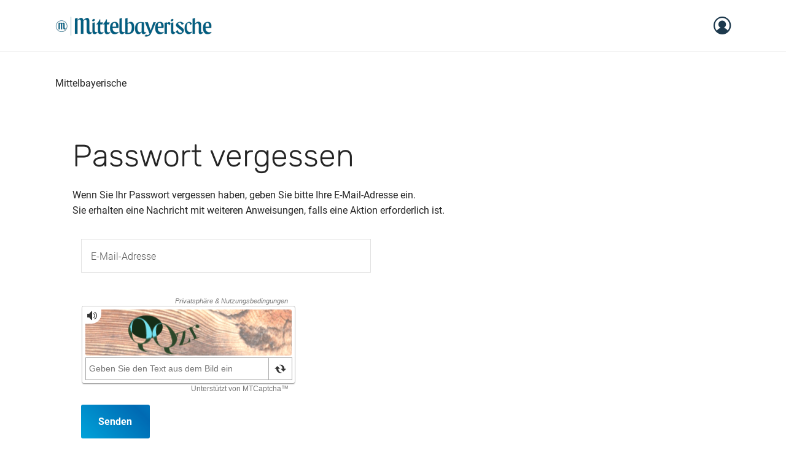

--- FILE ---
content_type: text/html; charset=UTF-8
request_url: https://id.mittelbayerische.de/passwort-vergessen?redirect_URI=https://www.mittelbayerische.de/archiv/1/bio-brauer-uebergibt-sein-lebenswerk-11639951
body_size: 15066
content:
<!DOCTYPE html>
<html lang="de">
<head>
    <meta charset="utf-8" />
    <link rel="icon" href="https://nutzerverwaltung.s3.eu-central-1.amazonaws.com/logo/mz/favicon.ico" />
    <meta name="viewport" content="width=device-width, initial-scale=1" />
    <link rel="stylesheet" href="/css/app.css?id=33491dfce28f4189004baa56689be3b8">
    <link href="https://id.mittelbayerische.de/css/datepicker.css" rel="stylesheet">
    <script type="text/javascript" src="https://cdn.opencmp.net/tcf-v2/cmp-stub-latest.js" id="open-cmp-stub"
             data-domain="mittelbayerische.de"             >
    </script>
    <!-- Matomo Tag Manager -->
    <script type='text/plain' data-cmp-custom-vendor="1237" data-cmp-script>
        var _mtm = window._mtm = window._mtm || [];
        _mtm.push({'mtm.startTime': (new Date().getTime()), 'event': 'mtm.Start'});
        (function() {
          var d=document, g=d.createElement('script'), s=d.getElementsByTagName('script')[0];
          g.async=true; g.src='https://cdn.matomo.cloud/pnpabo.matomo.cloud/container_plMSsN84.js'; s.parentNode.insertBefore(g,s);
           _mtm.push({
                      'page_title':'id.mittelbayerische.de ', // Seitentitel
                      'canonical_url': 'https://id.mittelbayerische.de/passwort-vergessen',
                      'logged-in': 0,
                      'SSOid': ''
            })
            })();
    </script>
    <!-- End Matomo Tag Manager -->
    <!-- Selligent -->
    <script type="text/plain" data-cmp-custom-vendor="1195" data-cmp-script>
        var trackdata = trackdata || [];
        (function (d, s, id) {
            var js, sjs = d.getElementsByTagName(s)[0];
        if (d.getElementById(id)) return;
            js = d.createElement(s); js.id = id;
            js.src = "//mbv.slgnt.eu/optiext/webtracker.dll";
            sjs.parentNode.insertBefore(js, sjs);
        }(document, 'script', 'webtracker'));
    </script>
    <!-- End Selligent -->
    <!-- Piano -->
    <script>
        window.pdl = window.pdl || {};
        window.pdl.requireConsent = 'v2';
    </script>
    <script type="text/javascript">
        __tcfapi("addEventListener", 2, function (tcData, success) {
            if (success == false) {
                return;
            }

            const vendorConsentId = 412;
            const requiredPurposeConsents = ["1", "2", "3", "4", "5", "6", "7", "8", "9", "10", "11"];
            const requiredSpecialFeatureOptins = ["1", "2"];

            if (
                tcData.vendor.consents[vendorConsentId] === true
                && requiredPurposeConsents.every((consentIndex) => tcData.purpose.consents[consentIndex])
                && requiredSpecialFeatureOptins.every((consentIndex) => tcData.specialFeatureOptins[consentIndex])
            ) {
                tp.consent.setAllPurposes('opt-in');
            } else {
                tp.consent.setAllPurposes('opt-out');
            }
        });
    </script>
    <script>
        document.cookie = "__adblocker=; expires=Thu, 01 Jan 1970 00:00:00 GMT; path=/";
        var setNptTechAdblockerCookie = function(adblocker) {
            var d = new Date();
            d.setTime(d.getTime() + 60 * 5 * 1000);
            document.cookie = "__adblocker=" + (adblocker ? "true" : "false") + "; expires=" + d.toUTCString() + "; path=/";
        };
        var script = document.createElement("script");
        script.setAttribute("async", true);
        script.setAttribute("src", "//www.npttech.com/advertising.js");
        script.setAttribute("onerror", "setNptTechAdblockerCookie(true);");
        document.getElementsByTagName("head")[0].appendChild(script);
    </script>
    <script>
        (function(src) {
            var a = document.createElement("script");
            a.type = "text/javascript";
            a.async = true;
            a.src = src;
            var b = document.getElementsByTagName("script")[0];
            b.parentNode.insertBefore(a, b);
        })("//experience-eu.piano.io/xbuilder/experience/load?aid=7MKjsp2Wpe");
    </script>
    <!-- End Piano -->
    <script src="https://id.mittelbayerische.de/js/jquery-3.7.1.min.js"></script>
    <script type="text/javascript" src="/js/footer/app.js?id=88737a4c72f24d1ba1a5e7a54a1d2d6c" async=""></script>
    <script type="text/javascript" src="/js/header/app.js?id=ab1e94198197ca9843510ca14524ba86" async=""></script>
    <script type="text/javascript" src="https://id.mittelbayerische.de/js/datepicker.js" async=""></script>
    <script type="text/javascript" src="https://id.mittelbayerische.de/js/headroom.min.js" async=""></script>
    <script type="text/javascript" src="https://id.mittelbayerische.de/js/jquery.paroller.min.js" async=""></script>
    <script type="text/javascript" src="https://id.mittelbayerische.de/js/jquery.waypoints.min.js" async=""></script>
    <script type="text/javascript" src="https://id.mittelbayerische.de/js/ResizeSensor.js" async=""></script>
    <script type="text/javascript" src="/js/pages/sendFormValues.js?id=f42888d20ffbc9f87f491c1731966cc7"></script>
    <script type="text/javascript" src="/js/pages/complaint.js?id=bf19c608cd11360346a22423c3a5a4cc"></script>
    <script type="text/javascript" src="/js/pages/toggleHint.js?id=fa8974a850169a6031898c54e2429d1a"></script>
    <script type="text/javascript" src="/js/pages/display_date.js?id=b760166fd61e2a733b097c99f678792a"></script>
    <script type="text/javascript" src="/js/pages/togglePassword.js?id=27a5c16f6f6172fb563e6739bc206aa4"></script>
    <script type="text/javascript" src="/js/pages/toggleSpinner.js?id=2100cffc043409dc21c00125321a819a"></script>
    <script type="text/javascript" src="/js/components/alert.js?id=5789c004bfc1940af2621a6b7910935a"></script>
    <title>id.mittelbayerische.de</title>
</head>
<body class="-nav-close">

    <div class="breakpoint"></div>
    <header>
        <div  class="page__header">
    <div class="header__wrapper">
        <div class="header__area header__area--one">
            <div class="area__wrapper">
                <div class="logo">
                    <a class="logo__link" href="/" title="Zur Startseite">
                        <img class="logo__img logo__img--black" src="https://nutzerverwaltung.s3.eu-central-1.amazonaws.com/logo/mz/logo-blue-short.png" alt="Mittelbayerische" id="blackImg">
                    </a>
                </div>
                                    <a class="user" href="/" title="Zur Startseite" style="--login-icon-color: #1d394d">
                        <i class="icomoon-user-before"></i>
                    </a>
                            </div>
        </div>
    </div>
</div>
    </header>
    <main>
                
    <div class="page__content">
        <div class="content__wrapper">

            <div class="breadcrumb">
    <div class="breadcrumb__wrapper -max-width-limited">
        <ul class="breadcrumb__list">
            <li class="breadcrumb__entry">
                <a href="/" class="breadcrumb__link">
                    <span>Mittelbayerische</span>
                </a>
            </li>
                    </ul>
    </div>
</div>

            <div class="content-sidebar -m-b-5">
                <div class="content-sidebar__wrapper col-wrapper l-2col-b2-66-33 -max-width-limited">
                    <div class="col-one -p-t-0">
                        <div class="content__wrapper">
                            <div class="content">
                                <div class="-m-b-1">
                                    <h1>Passwort vergessen</h1>
                                </div>
                                <div class="-m-b-2">
                                    <p>Wenn Sie Ihr Passwort vergessen haben, geben Sie bitte Ihre E-Mail-Adresse ein.
                                        <br>
                                        Sie erhalten eine Nachricht mit weiteren Anweisungen, falls eine Aktion erforderlich ist.
                                    </p>
                                </div>
                                <form name="PasswordRecover" action="/backend/userdata/password-recover" onsubmit="event.preventDefault(); sendFormValues(this)">
                                    <input type="hidden" name="is-captcha-rendered" id="is-captcha-rendered" value="">
                                                                        <div class="col-one">
                                        <div id="alert-container" style="display: none">
    <div id="alert" role="alert" class="alert alert-success">
            </div>
</div>
                                    </div>
                                    <fieldset>
                                        <legend class="sr-only">E-Mail-Adresse eingeben</legend>
                                        <section class="col-wrapper -small-margin l-2col-b1-75-25">
                                            <div class="col-one">
                                                <div class="input" data-id="1">
                                                    <input type="email" name="email" id="email-input"
                                                                                                                      placeholder="E-Mail-Adresse">
                                                    <div class="input-background"><label for="email-input">E-Mail-Adresse</label></div>
                                                </div>
                                            </div>
                                        </section>
                                        <section id="mtcaptcha-1" class="captcha"></section>
                                        <section class="col-wrapper -justify-content-left -align-items-center -small-margin">
                                            <div class="-m-r-3">
                                                <button class="-btn-alpha" type="submit">
                                                    <span class="button-text" style="display: block">Senden</span>
                                                    <span class="loading-spinner" style="display: none"></span>
                                                </button>
                                            </div>
                                        </section>
                                    </fieldset>
                                </form>
                            </div>
                        </div>
                    </div>
                </div>
            </div>
        </div>
    </div>
    </main>
    <footer>
        <div class="page__footer">
    <div class="footer__wrapper">
        <div class="footer__top -max-width-limited">
            <div class="top__wrapper col-wrapper">

                <div class="footer__column">
                                        <div class="column__title">
                        <h5>Persönlicher Bereich</h5>
                    </div>
                    <ul class="footer__list">
                                                    <li><a href="/email" >E-Mail ändern</a></li>
                                                    <li><a href="/passwort-aendern" >Passwort ändern</a></li>
                                                    <li><a href="/abo-verknuepfung" >Kundennummer verknüpfen</a></li>
                                            </ul>
                                    </div>

                <div class="footer__column">
                                        <div class="column__title">
                        <h5>Service</h5>
                    </div>
                    <ul class="footer__list">
                                                    <li>
                                <a href="/kuendigung">Verträge hier kündigen</a>
                            </li>
                                          </ul>
                                    </div>

                <div class="footer__column">
                    <div class="column__title">
                        <h5>Social Media</h5>
                    </div>
                    <ul class="footer__list">
                        <li><a href="https://www.facebook.com/mittelbayerische.online" target="_blank"> <i class="icomoon-facebook-before"></i> Facebook</a></li>
                        <li><a href="https://instagram.com/mittelbayerische" target="_blank"> <i class="icomoon-instagram-before"></i> Instagram</a></li>
                        <li><a href="https://www.youtube.com/@mittelbayerische" target="_blank"> <i class="icomoon-youtube-before"></i> YouTube</a></li>
                    </ul>
                </div>

            </div>
        </div>
        <div class="footer__bottom">
            <div class="bottom__wrapper col-wrapper l-2col-b2-50-50 -max-width-limited">

                <div class="bottom__left col-one">
                    <div class="left__wrapper">
                        <div class="footer__logo">
                            <img src="https://nutzerverwaltung.s3.eu-central-1.amazonaws.com/logo/mz/logo-white.png" class="logo__img" alt="Mittelbayerische" aria-hidden="true">
                        </div>
                    </div>
                </div>

                <div class="bottom__right col-two">
                    <div class="right__wrapper col-wrapper">
                        <p class="footer__tax -m-none"><small>* Alle Preise inkl. gesetzl. MwSt.</small></p>
                        <ul class="footer__links">
                            <li><a href="javascript:window.__tcfapi('showUi', 2, function() {});">Cookie Einstellungen</a></li>
                            <li><a href="https://support.mittelbayerische.de" target="_blank">FAQ</a></li>
                            <li><a href="https://www.mittelbayerische.de/datenschutz" target="_blank">Datenschutz</a></li>
                            <li><a href="https://www.mittelbayerische.de/impressum" target="_blank">Impressum</a></li>
                        </ul>
                    </div>
                </div>

            </div>
        </div>
    </div>
</div>


    </footer>
    <script>
        var captchaElement = document.querySelector('.captcha');
        var siteCaptchaId = captchaElement ? captchaElement.getAttribute('id') : null;

        var mtcaptchaConfig = {
            'sitekey': "MTPublic-KgRQNxOKo",
            'privatekey': "MTPrivat-KgRQNxOKo-4X8hppQVnZBzcfTEMlZxG87EklEUs3SOQ716wguwVWbsmJmgQ9",
            'lang': "de",
            'action': "register",
            'renderQueue': siteCaptchaId ? [siteCaptchaId] : [],
            'loadAnimation': 'false',
            'rendered-callback': 'mtRenderedCallback'
        };

        function mtRenderedCallback() {
            const isCaptchaRendered = document.querySelector('#is-captcha-rendered');
            if (isCaptchaRendered !== undefined) {
                isCaptchaRendered.value = "true";
            }
        }
    </script>
    <script>
        (function () {
            var mt_service = document.createElement('script');
            mt_service.async = true;
            mt_service.src = 'https://service.mtcaptcha.com/mtcv1/client/mtcaptcha.min.js';
            (document.getElementsByTagName('head')[0] || document.getElementsByTagName('body')[0]).appendChild(mt_service);
            var mt_service2 = document.createElement('script');
            mt_service2.async = true;
            mt_service2.src = 'https://service2.mtcaptcha.com/mtcv1/client/mtcaptcha2.min.js';
            (document.getElementsByTagName('head')[0] || document.getElementsByTagName('body')[0]).appendChild(mt_service2);
        })();
    </script>
</body>
</html>


--- FILE ---
content_type: text/css
request_url: https://id.mittelbayerische.de/css/app.css?id=33491dfce28f4189004baa56689be3b8
body_size: 45126
content:
/*!
 * Font Awesome Free 6.2.0 by @fontawesome - https://fontawesome.com
 * License - https://fontawesome.com/license/free (Icons: CC BY 4.0, Fonts: SIL OFL 1.1, Code: MIT License)
 * Copyright 2022 Fonticons, Inc.
 */.fa{font-family:var(--fa-style-family,"Font Awesome 6 Free");font-weight:var(--fa-style,900)}.fa,.fa-brands,.fa-classic,.fa-regular,.fa-sharp,.fa-solid,.fab,.far,.fas{-moz-osx-font-smoothing:grayscale;-webkit-font-smoothing:antialiased;display:var(--fa-display,inline-block);font-style:normal;font-variant:normal;line-height:1;text-rendering:auto}.fa-classic,.fa-regular,.fa-solid,.far,.fas{font-family:Font Awesome\ 6 Free}.fa-brands,.fab{font-family:Font Awesome\ 6 Brands}.fa-1x{font-size:1em}.fa-2x{font-size:2em}.fa-3x{font-size:3em}.fa-4x{font-size:4em}.fa-5x{font-size:5em}.fa-6x{font-size:6em}.fa-7x{font-size:7em}.fa-8x{font-size:8em}.fa-9x{font-size:9em}.fa-10x{font-size:10em}.fa-2xs{font-size:.625em;line-height:.1em;vertical-align:.225em}.fa-xs{font-size:.75em;line-height:.08333em;vertical-align:.125em}.fa-sm{font-size:.875em;line-height:.07143em;vertical-align:.05357em}.fa-lg{font-size:1.25em;line-height:.05em;vertical-align:-.075em}.fa-xl{font-size:1.5em;line-height:.04167em;vertical-align:-.125em}.fa-2xl{font-size:2em;line-height:.03125em;vertical-align:-.1875em}.fa-fw{text-align:center;width:1.25em}.fa-ul{list-style-type:none;margin-left:var(--fa-li-margin,2.5em);padding-left:0}.fa-ul>li{position:relative}.fa-li{left:calc(var(--fa-li-width, 2em)*-1);line-height:inherit;position:absolute;text-align:center;width:var(--fa-li-width,2em)}.fa-border{border-color:var(--fa-border-color,#eee);border-radius:var(--fa-border-radius,.1em);border-style:var(--fa-border-style,solid);border-width:var(--fa-border-width,.08em);padding:var(--fa-border-padding,.2em .25em .15em)}.fa-pull-left{float:left;margin-right:var(--fa-pull-margin,.3em)}.fa-pull-right{float:right;margin-left:var(--fa-pull-margin,.3em)}.fa-beat{animation-delay:var(--fa-animation-delay,0s);animation-direction:var(--fa-animation-direction,normal);animation-duration:var(--fa-animation-duration,1s);animation-iteration-count:var(--fa-animation-iteration-count,infinite);animation-name:fa-beat;animation-timing-function:var(--fa-animation-timing,ease-in-out)}.fa-bounce{animation-delay:var(--fa-animation-delay,0s);animation-direction:var(--fa-animation-direction,normal);animation-duration:var(--fa-animation-duration,1s);animation-iteration-count:var(--fa-animation-iteration-count,infinite);animation-name:fa-bounce;animation-timing-function:var(--fa-animation-timing,cubic-bezier(.28,.84,.42,1))}.fa-fade{animation-iteration-count:var(--fa-animation-iteration-count,infinite);animation-name:fa-fade;animation-timing-function:var(--fa-animation-timing,cubic-bezier(.4,0,.6,1))}.fa-beat-fade,.fa-fade{animation-delay:var(--fa-animation-delay,0s);animation-direction:var(--fa-animation-direction,normal);animation-duration:var(--fa-animation-duration,1s)}.fa-beat-fade{animation-iteration-count:var(--fa-animation-iteration-count,infinite);animation-name:fa-beat-fade;animation-timing-function:var(--fa-animation-timing,cubic-bezier(.4,0,.6,1))}.fa-flip{animation-delay:var(--fa-animation-delay,0s);animation-direction:var(--fa-animation-direction,normal);animation-duration:var(--fa-animation-duration,1s);animation-iteration-count:var(--fa-animation-iteration-count,infinite);animation-name:fa-flip;animation-timing-function:var(--fa-animation-timing,ease-in-out)}.fa-shake{animation-duration:var(--fa-animation-duration,1s);animation-iteration-count:var(--fa-animation-iteration-count,infinite);animation-name:fa-shake;animation-timing-function:var(--fa-animation-timing,linear)}.fa-shake,.fa-spin{animation-delay:var(--fa-animation-delay,0s);animation-direction:var(--fa-animation-direction,normal)}.fa-spin{animation-duration:var(--fa-animation-duration,2s);animation-iteration-count:var(--fa-animation-iteration-count,infinite);animation-name:fa-spin;animation-timing-function:var(--fa-animation-timing,linear)}.fa-spin-reverse{--fa-animation-direction:reverse}.fa-pulse,.fa-spin-pulse{animation-direction:var(--fa-animation-direction,normal);animation-duration:var(--fa-animation-duration,1s);animation-iteration-count:var(--fa-animation-iteration-count,infinite);animation-name:fa-spin;animation-timing-function:var(--fa-animation-timing,steps(8))}@media (prefers-reduced-motion:reduce){.fa-beat,.fa-beat-fade,.fa-bounce,.fa-fade,.fa-flip,.fa-pulse,.fa-shake,.fa-spin,.fa-spin-pulse{animation-delay:-1ms;animation-duration:1ms;animation-iteration-count:1;transition-delay:0s;transition-duration:0s}}@keyframes fa-beat{0%,90%{transform:scale(1)}45%{transform:scale(var(--fa-beat-scale,1.25))}}@keyframes fa-bounce{0%{transform:scale(1) translateY(0)}10%{transform:scale(var(--fa-bounce-start-scale-x,1.1),var(--fa-bounce-start-scale-y,.9)) translateY(0)}30%{transform:scale(var(--fa-bounce-jump-scale-x,.9),var(--fa-bounce-jump-scale-y,1.1)) translateY(var(--fa-bounce-height,-.5em))}50%{transform:scale(var(--fa-bounce-land-scale-x,1.05),var(--fa-bounce-land-scale-y,.95)) translateY(0)}57%{transform:scale(1) translateY(var(--fa-bounce-rebound,-.125em))}64%{transform:scale(1) translateY(0)}to{transform:scale(1) translateY(0)}}@keyframes fa-fade{50%{opacity:var(--fa-fade-opacity,.4)}}@keyframes fa-beat-fade{0%,to{opacity:var(--fa-beat-fade-opacity,.4);transform:scale(1)}50%{opacity:1;transform:scale(var(--fa-beat-fade-scale,1.125))}}@keyframes fa-flip{50%{transform:rotate3d(var(--fa-flip-x,0),var(--fa-flip-y,1),var(--fa-flip-z,0),var(--fa-flip-angle,-180deg))}}@keyframes fa-shake{0%{transform:rotate(-15deg)}4%{transform:rotate(15deg)}24%,8%{transform:rotate(-18deg)}12%,28%{transform:rotate(18deg)}16%{transform:rotate(-22deg)}20%{transform:rotate(22deg)}32%{transform:rotate(-12deg)}36%{transform:rotate(12deg)}40%,to{transform:rotate(0deg)}}@keyframes fa-spin{0%{transform:rotate(0deg)}to{transform:rotate(1turn)}}.fa-rotate-90{transform:rotate(90deg)}.fa-rotate-180{transform:rotate(180deg)}.fa-rotate-270{transform:rotate(270deg)}.fa-flip-horizontal{transform:scaleX(-1)}.fa-flip-vertical{transform:scaleY(-1)}.fa-flip-both,.fa-flip-horizontal.fa-flip-vertical{transform:scale(-1)}.fa-rotate-by{transform:rotate(var(--fa-rotate-angle,none))}.fa-stack{display:inline-block;height:2em;line-height:2em;position:relative;vertical-align:middle;width:2.5em}.fa-stack-1x,.fa-stack-2x{left:0;position:absolute;text-align:center;width:100%;z-index:var(--fa-stack-z-index,auto)}.fa-stack-1x{line-height:inherit}.fa-stack-2x{font-size:2em}.fa-inverse{color:var(--fa-inverse,#fff)}.fa-0:before{content:"\30"}.fa-1:before{content:"\31"}.fa-2:before{content:"\32"}.fa-3:before{content:"\33"}.fa-4:before{content:"\34"}.fa-5:before{content:"\35"}.fa-6:before{content:"\36"}.fa-7:before{content:"\37"}.fa-8:before{content:"\38"}.fa-9:before{content:"\39"}.fa-fill-drip:before{content:"\f576"}.fa-arrows-to-circle:before{content:"\e4bd"}.fa-chevron-circle-right:before,.fa-circle-chevron-right:before{content:"\f138"}.fa-at:before{content:"\40"}.fa-trash-alt:before,.fa-trash-can:before{content:"\f2ed"}.fa-text-height:before{content:"\f034"}.fa-user-times:before,.fa-user-xmark:before{content:"\f235"}.fa-stethoscope:before{content:"\f0f1"}.fa-comment-alt:before,.fa-message:before{content:"\f27a"}.fa-info:before{content:"\f129"}.fa-compress-alt:before,.fa-down-left-and-up-right-to-center:before{content:"\f422"}.fa-explosion:before{content:"\e4e9"}.fa-file-alt:before,.fa-file-lines:before,.fa-file-text:before{content:"\f15c"}.fa-wave-square:before{content:"\f83e"}.fa-ring:before{content:"\f70b"}.fa-building-un:before{content:"\e4d9"}.fa-dice-three:before{content:"\f527"}.fa-calendar-alt:before,.fa-calendar-days:before{content:"\f073"}.fa-anchor-circle-check:before{content:"\e4aa"}.fa-building-circle-arrow-right:before{content:"\e4d1"}.fa-volleyball-ball:before,.fa-volleyball:before{content:"\f45f"}.fa-arrows-up-to-line:before{content:"\e4c2"}.fa-sort-desc:before,.fa-sort-down:before{content:"\f0dd"}.fa-circle-minus:before,.fa-minus-circle:before{content:"\f056"}.fa-door-open:before{content:"\f52b"}.fa-right-from-bracket:before,.fa-sign-out-alt:before{content:"\f2f5"}.fa-atom:before{content:"\f5d2"}.fa-soap:before{content:"\e06e"}.fa-heart-music-camera-bolt:before,.fa-icons:before{content:"\f86d"}.fa-microphone-alt-slash:before,.fa-microphone-lines-slash:before{content:"\f539"}.fa-bridge-circle-check:before{content:"\e4c9"}.fa-pump-medical:before{content:"\e06a"}.fa-fingerprint:before{content:"\f577"}.fa-hand-point-right:before{content:"\f0a4"}.fa-magnifying-glass-location:before,.fa-search-location:before{content:"\f689"}.fa-forward-step:before,.fa-step-forward:before{content:"\f051"}.fa-face-smile-beam:before,.fa-smile-beam:before{content:"\f5b8"}.fa-flag-checkered:before{content:"\f11e"}.fa-football-ball:before,.fa-football:before{content:"\f44e"}.fa-school-circle-exclamation:before{content:"\e56c"}.fa-crop:before{content:"\f125"}.fa-angle-double-down:before,.fa-angles-down:before{content:"\f103"}.fa-users-rectangle:before{content:"\e594"}.fa-people-roof:before{content:"\e537"}.fa-people-line:before{content:"\e534"}.fa-beer-mug-empty:before,.fa-beer:before{content:"\f0fc"}.fa-diagram-predecessor:before{content:"\e477"}.fa-arrow-up-long:before,.fa-long-arrow-up:before{content:"\f176"}.fa-burn:before,.fa-fire-flame-simple:before{content:"\f46a"}.fa-male:before,.fa-person:before{content:"\f183"}.fa-laptop:before{content:"\f109"}.fa-file-csv:before{content:"\f6dd"}.fa-menorah:before{content:"\f676"}.fa-truck-plane:before{content:"\e58f"}.fa-record-vinyl:before{content:"\f8d9"}.fa-face-grin-stars:before,.fa-grin-stars:before{content:"\f587"}.fa-bong:before{content:"\f55c"}.fa-pastafarianism:before,.fa-spaghetti-monster-flying:before{content:"\f67b"}.fa-arrow-down-up-across-line:before{content:"\e4af"}.fa-spoon:before,.fa-utensil-spoon:before{content:"\f2e5"}.fa-jar-wheat:before{content:"\e517"}.fa-envelopes-bulk:before,.fa-mail-bulk:before{content:"\f674"}.fa-file-circle-exclamation:before{content:"\e4eb"}.fa-circle-h:before,.fa-hospital-symbol:before{content:"\f47e"}.fa-pager:before{content:"\f815"}.fa-address-book:before,.fa-contact-book:before{content:"\f2b9"}.fa-strikethrough:before{content:"\f0cc"}.fa-k:before{content:"\4b"}.fa-landmark-flag:before{content:"\e51c"}.fa-pencil-alt:before,.fa-pencil:before{content:"\f303"}.fa-backward:before{content:"\f04a"}.fa-caret-right:before{content:"\f0da"}.fa-comments:before{content:"\f086"}.fa-file-clipboard:before,.fa-paste:before{content:"\f0ea"}.fa-code-pull-request:before{content:"\e13c"}.fa-clipboard-list:before{content:"\f46d"}.fa-truck-loading:before,.fa-truck-ramp-box:before{content:"\f4de"}.fa-user-check:before{content:"\f4fc"}.fa-vial-virus:before{content:"\e597"}.fa-sheet-plastic:before{content:"\e571"}.fa-blog:before{content:"\f781"}.fa-user-ninja:before{content:"\f504"}.fa-person-arrow-up-from-line:before{content:"\e539"}.fa-scroll-torah:before,.fa-torah:before{content:"\f6a0"}.fa-broom-ball:before,.fa-quidditch-broom-ball:before,.fa-quidditch:before{content:"\f458"}.fa-toggle-off:before{content:"\f204"}.fa-archive:before,.fa-box-archive:before{content:"\f187"}.fa-person-drowning:before{content:"\e545"}.fa-arrow-down-9-1:before,.fa-sort-numeric-desc:before,.fa-sort-numeric-down-alt:before{content:"\f886"}.fa-face-grin-tongue-squint:before,.fa-grin-tongue-squint:before{content:"\f58a"}.fa-spray-can:before{content:"\f5bd"}.fa-truck-monster:before{content:"\f63b"}.fa-w:before{content:"\57"}.fa-earth-africa:before,.fa-globe-africa:before{content:"\f57c"}.fa-rainbow:before{content:"\f75b"}.fa-circle-notch:before{content:"\f1ce"}.fa-tablet-alt:before,.fa-tablet-screen-button:before{content:"\f3fa"}.fa-paw:before{content:"\f1b0"}.fa-cloud:before{content:"\f0c2"}.fa-trowel-bricks:before{content:"\e58a"}.fa-face-flushed:before,.fa-flushed:before{content:"\f579"}.fa-hospital-user:before{content:"\f80d"}.fa-tent-arrow-left-right:before{content:"\e57f"}.fa-gavel:before,.fa-legal:before{content:"\f0e3"}.fa-binoculars:before{content:"\f1e5"}.fa-microphone-slash:before{content:"\f131"}.fa-box-tissue:before{content:"\e05b"}.fa-motorcycle:before{content:"\f21c"}.fa-bell-concierge:before,.fa-concierge-bell:before{content:"\f562"}.fa-pen-ruler:before,.fa-pencil-ruler:before{content:"\f5ae"}.fa-people-arrows-left-right:before,.fa-people-arrows:before{content:"\e068"}.fa-mars-and-venus-burst:before{content:"\e523"}.fa-caret-square-right:before,.fa-square-caret-right:before{content:"\f152"}.fa-cut:before,.fa-scissors:before{content:"\f0c4"}.fa-sun-plant-wilt:before{content:"\e57a"}.fa-toilets-portable:before{content:"\e584"}.fa-hockey-puck:before{content:"\f453"}.fa-table:before{content:"\f0ce"}.fa-magnifying-glass-arrow-right:before{content:"\e521"}.fa-digital-tachograph:before,.fa-tachograph-digital:before{content:"\f566"}.fa-users-slash:before{content:"\e073"}.fa-clover:before{content:"\e139"}.fa-mail-reply:before,.fa-reply:before{content:"\f3e5"}.fa-star-and-crescent:before{content:"\f699"}.fa-house-fire:before{content:"\e50c"}.fa-minus-square:before,.fa-square-minus:before{content:"\f146"}.fa-helicopter:before{content:"\f533"}.fa-compass:before{content:"\f14e"}.fa-caret-square-down:before,.fa-square-caret-down:before{content:"\f150"}.fa-file-circle-question:before{content:"\e4ef"}.fa-laptop-code:before{content:"\f5fc"}.fa-swatchbook:before{content:"\f5c3"}.fa-prescription-bottle:before{content:"\f485"}.fa-bars:before,.fa-navicon:before{content:"\f0c9"}.fa-people-group:before{content:"\e533"}.fa-hourglass-3:before,.fa-hourglass-end:before{content:"\f253"}.fa-heart-broken:before,.fa-heart-crack:before{content:"\f7a9"}.fa-external-link-square-alt:before,.fa-square-up-right:before{content:"\f360"}.fa-face-kiss-beam:before,.fa-kiss-beam:before{content:"\f597"}.fa-film:before{content:"\f008"}.fa-ruler-horizontal:before{content:"\f547"}.fa-people-robbery:before{content:"\e536"}.fa-lightbulb:before{content:"\f0eb"}.fa-caret-left:before{content:"\f0d9"}.fa-circle-exclamation:before,.fa-exclamation-circle:before{content:"\f06a"}.fa-school-circle-xmark:before{content:"\e56d"}.fa-arrow-right-from-bracket:before,.fa-sign-out:before{content:"\f08b"}.fa-chevron-circle-down:before,.fa-circle-chevron-down:before{content:"\f13a"}.fa-unlock-alt:before,.fa-unlock-keyhole:before{content:"\f13e"}.fa-cloud-showers-heavy:before{content:"\f740"}.fa-headphones-alt:before,.fa-headphones-simple:before{content:"\f58f"}.fa-sitemap:before{content:"\f0e8"}.fa-circle-dollar-to-slot:before,.fa-donate:before{content:"\f4b9"}.fa-memory:before{content:"\f538"}.fa-road-spikes:before{content:"\e568"}.fa-fire-burner:before{content:"\e4f1"}.fa-flag:before{content:"\f024"}.fa-hanukiah:before{content:"\f6e6"}.fa-feather:before{content:"\f52d"}.fa-volume-down:before,.fa-volume-low:before{content:"\f027"}.fa-comment-slash:before{content:"\f4b3"}.fa-cloud-sun-rain:before{content:"\f743"}.fa-compress:before{content:"\f066"}.fa-wheat-alt:before,.fa-wheat-awn:before{content:"\e2cd"}.fa-ankh:before{content:"\f644"}.fa-hands-holding-child:before{content:"\e4fa"}.fa-asterisk:before{content:"\2a"}.fa-check-square:before,.fa-square-check:before{content:"\f14a"}.fa-peseta-sign:before{content:"\e221"}.fa-header:before,.fa-heading:before{content:"\f1dc"}.fa-ghost:before{content:"\f6e2"}.fa-list-squares:before,.fa-list:before{content:"\f03a"}.fa-phone-square-alt:before,.fa-square-phone-flip:before{content:"\f87b"}.fa-cart-plus:before{content:"\f217"}.fa-gamepad:before{content:"\f11b"}.fa-circle-dot:before,.fa-dot-circle:before{content:"\f192"}.fa-dizzy:before,.fa-face-dizzy:before{content:"\f567"}.fa-egg:before{content:"\f7fb"}.fa-house-medical-circle-xmark:before{content:"\e513"}.fa-campground:before{content:"\f6bb"}.fa-folder-plus:before{content:"\f65e"}.fa-futbol-ball:before,.fa-futbol:before,.fa-soccer-ball:before{content:"\f1e3"}.fa-paint-brush:before,.fa-paintbrush:before{content:"\f1fc"}.fa-lock:before{content:"\f023"}.fa-gas-pump:before{content:"\f52f"}.fa-hot-tub-person:before,.fa-hot-tub:before{content:"\f593"}.fa-map-location:before,.fa-map-marked:before{content:"\f59f"}.fa-house-flood-water:before{content:"\e50e"}.fa-tree:before{content:"\f1bb"}.fa-bridge-lock:before{content:"\e4cc"}.fa-sack-dollar:before{content:"\f81d"}.fa-edit:before,.fa-pen-to-square:before{content:"\f044"}.fa-car-side:before{content:"\f5e4"}.fa-share-alt:before,.fa-share-nodes:before{content:"\f1e0"}.fa-heart-circle-minus:before{content:"\e4ff"}.fa-hourglass-2:before,.fa-hourglass-half:before{content:"\f252"}.fa-microscope:before{content:"\f610"}.fa-sink:before{content:"\e06d"}.fa-bag-shopping:before,.fa-shopping-bag:before{content:"\f290"}.fa-arrow-down-z-a:before,.fa-sort-alpha-desc:before,.fa-sort-alpha-down-alt:before{content:"\f881"}.fa-mitten:before{content:"\f7b5"}.fa-person-rays:before{content:"\e54d"}.fa-users:before{content:"\f0c0"}.fa-eye-slash:before{content:"\f070"}.fa-flask-vial:before{content:"\e4f3"}.fa-hand-paper:before,.fa-hand:before{content:"\f256"}.fa-om:before{content:"\f679"}.fa-worm:before{content:"\e599"}.fa-house-circle-xmark:before{content:"\e50b"}.fa-plug:before{content:"\f1e6"}.fa-chevron-up:before{content:"\f077"}.fa-hand-spock:before{content:"\f259"}.fa-stopwatch:before{content:"\f2f2"}.fa-face-kiss:before,.fa-kiss:before{content:"\f596"}.fa-bridge-circle-xmark:before{content:"\e4cb"}.fa-face-grin-tongue:before,.fa-grin-tongue:before{content:"\f589"}.fa-chess-bishop:before{content:"\f43a"}.fa-face-grin-wink:before,.fa-grin-wink:before{content:"\f58c"}.fa-deaf:before,.fa-deafness:before,.fa-ear-deaf:before,.fa-hard-of-hearing:before{content:"\f2a4"}.fa-road-circle-check:before{content:"\e564"}.fa-dice-five:before{content:"\f523"}.fa-rss-square:before,.fa-square-rss:before{content:"\f143"}.fa-land-mine-on:before{content:"\e51b"}.fa-i-cursor:before{content:"\f246"}.fa-stamp:before{content:"\f5bf"}.fa-stairs:before{content:"\e289"}.fa-i:before{content:"\49"}.fa-hryvnia-sign:before,.fa-hryvnia:before{content:"\f6f2"}.fa-pills:before{content:"\f484"}.fa-face-grin-wide:before,.fa-grin-alt:before{content:"\f581"}.fa-tooth:before{content:"\f5c9"}.fa-v:before{content:"\56"}.fa-bicycle:before{content:"\f206"}.fa-rod-asclepius:before,.fa-rod-snake:before,.fa-staff-aesculapius:before,.fa-staff-snake:before{content:"\e579"}.fa-head-side-cough-slash:before{content:"\e062"}.fa-ambulance:before,.fa-truck-medical:before{content:"\f0f9"}.fa-wheat-awn-circle-exclamation:before{content:"\e598"}.fa-snowman:before{content:"\f7d0"}.fa-mortar-pestle:before{content:"\f5a7"}.fa-road-barrier:before{content:"\e562"}.fa-school:before{content:"\f549"}.fa-igloo:before{content:"\f7ae"}.fa-joint:before{content:"\f595"}.fa-angle-right:before{content:"\f105"}.fa-horse:before{content:"\f6f0"}.fa-q:before{content:"\51"}.fa-g:before{content:"\47"}.fa-notes-medical:before{content:"\f481"}.fa-temperature-2:before,.fa-temperature-half:before,.fa-thermometer-2:before,.fa-thermometer-half:before{content:"\f2c9"}.fa-dong-sign:before{content:"\e169"}.fa-capsules:before{content:"\f46b"}.fa-poo-bolt:before,.fa-poo-storm:before{content:"\f75a"}.fa-face-frown-open:before,.fa-frown-open:before{content:"\f57a"}.fa-hand-point-up:before{content:"\f0a6"}.fa-money-bill:before{content:"\f0d6"}.fa-bookmark:before{content:"\f02e"}.fa-align-justify:before{content:"\f039"}.fa-umbrella-beach:before{content:"\f5ca"}.fa-helmet-un:before{content:"\e503"}.fa-bullseye:before{content:"\f140"}.fa-bacon:before{content:"\f7e5"}.fa-hand-point-down:before{content:"\f0a7"}.fa-arrow-up-from-bracket:before{content:"\e09a"}.fa-folder-blank:before,.fa-folder:before{content:"\f07b"}.fa-file-medical-alt:before,.fa-file-waveform:before{content:"\f478"}.fa-radiation:before{content:"\f7b9"}.fa-chart-simple:before{content:"\e473"}.fa-mars-stroke:before{content:"\f229"}.fa-vial:before{content:"\f492"}.fa-dashboard:before,.fa-gauge-med:before,.fa-gauge:before,.fa-tachometer-alt-average:before{content:"\f624"}.fa-magic-wand-sparkles:before,.fa-wand-magic-sparkles:before{content:"\e2ca"}.fa-e:before{content:"\45"}.fa-pen-alt:before,.fa-pen-clip:before{content:"\f305"}.fa-bridge-circle-exclamation:before{content:"\e4ca"}.fa-user:before{content:"\f007"}.fa-school-circle-check:before{content:"\e56b"}.fa-dumpster:before{content:"\f793"}.fa-shuttle-van:before,.fa-van-shuttle:before{content:"\f5b6"}.fa-building-user:before{content:"\e4da"}.fa-caret-square-left:before,.fa-square-caret-left:before{content:"\f191"}.fa-highlighter:before{content:"\f591"}.fa-key:before{content:"\f084"}.fa-bullhorn:before{content:"\f0a1"}.fa-globe:before{content:"\f0ac"}.fa-synagogue:before{content:"\f69b"}.fa-person-half-dress:before{content:"\e548"}.fa-road-bridge:before{content:"\e563"}.fa-location-arrow:before{content:"\f124"}.fa-c:before{content:"\43"}.fa-tablet-button:before{content:"\f10a"}.fa-building-lock:before{content:"\e4d6"}.fa-pizza-slice:before{content:"\f818"}.fa-money-bill-wave:before{content:"\f53a"}.fa-area-chart:before,.fa-chart-area:before{content:"\f1fe"}.fa-house-flag:before{content:"\e50d"}.fa-person-circle-minus:before{content:"\e540"}.fa-ban:before,.fa-cancel:before{content:"\f05e"}.fa-camera-rotate:before{content:"\e0d8"}.fa-air-freshener:before,.fa-spray-can-sparkles:before{content:"\f5d0"}.fa-star:before{content:"\f005"}.fa-repeat:before{content:"\f363"}.fa-cross:before{content:"\f654"}.fa-box:before{content:"\f466"}.fa-venus-mars:before{content:"\f228"}.fa-arrow-pointer:before,.fa-mouse-pointer:before{content:"\f245"}.fa-expand-arrows-alt:before,.fa-maximize:before{content:"\f31e"}.fa-charging-station:before{content:"\f5e7"}.fa-shapes:before,.fa-triangle-circle-square:before{content:"\f61f"}.fa-random:before,.fa-shuffle:before{content:"\f074"}.fa-person-running:before,.fa-running:before{content:"\f70c"}.fa-mobile-retro:before{content:"\e527"}.fa-grip-lines-vertical:before{content:"\f7a5"}.fa-spider:before{content:"\f717"}.fa-hands-bound:before{content:"\e4f9"}.fa-file-invoice-dollar:before{content:"\f571"}.fa-plane-circle-exclamation:before{content:"\e556"}.fa-x-ray:before{content:"\f497"}.fa-spell-check:before{content:"\f891"}.fa-slash:before{content:"\f715"}.fa-computer-mouse:before,.fa-mouse:before{content:"\f8cc"}.fa-arrow-right-to-bracket:before,.fa-sign-in:before{content:"\f090"}.fa-shop-slash:before,.fa-store-alt-slash:before{content:"\e070"}.fa-server:before{content:"\f233"}.fa-virus-covid-slash:before{content:"\e4a9"}.fa-shop-lock:before{content:"\e4a5"}.fa-hourglass-1:before,.fa-hourglass-start:before{content:"\f251"}.fa-blender-phone:before{content:"\f6b6"}.fa-building-wheat:before{content:"\e4db"}.fa-person-breastfeeding:before{content:"\e53a"}.fa-right-to-bracket:before,.fa-sign-in-alt:before{content:"\f2f6"}.fa-venus:before{content:"\f221"}.fa-passport:before{content:"\f5ab"}.fa-heart-pulse:before,.fa-heartbeat:before{content:"\f21e"}.fa-people-carry-box:before,.fa-people-carry:before{content:"\f4ce"}.fa-temperature-high:before{content:"\f769"}.fa-microchip:before{content:"\f2db"}.fa-crown:before{content:"\f521"}.fa-weight-hanging:before{content:"\f5cd"}.fa-xmarks-lines:before{content:"\e59a"}.fa-file-prescription:before{content:"\f572"}.fa-weight-scale:before,.fa-weight:before{content:"\f496"}.fa-user-friends:before,.fa-user-group:before{content:"\f500"}.fa-arrow-up-a-z:before,.fa-sort-alpha-up:before{content:"\f15e"}.fa-chess-knight:before{content:"\f441"}.fa-face-laugh-squint:before,.fa-laugh-squint:before{content:"\f59b"}.fa-wheelchair:before{content:"\f193"}.fa-arrow-circle-up:before,.fa-circle-arrow-up:before{content:"\f0aa"}.fa-toggle-on:before{content:"\f205"}.fa-person-walking:before,.fa-walking:before{content:"\f554"}.fa-l:before{content:"\4c"}.fa-fire:before{content:"\f06d"}.fa-bed-pulse:before,.fa-procedures:before{content:"\f487"}.fa-shuttle-space:before,.fa-space-shuttle:before{content:"\f197"}.fa-face-laugh:before,.fa-laugh:before{content:"\f599"}.fa-folder-open:before{content:"\f07c"}.fa-heart-circle-plus:before{content:"\e500"}.fa-code-fork:before{content:"\e13b"}.fa-city:before{content:"\f64f"}.fa-microphone-alt:before,.fa-microphone-lines:before{content:"\f3c9"}.fa-pepper-hot:before{content:"\f816"}.fa-unlock:before{content:"\f09c"}.fa-colon-sign:before{content:"\e140"}.fa-headset:before{content:"\f590"}.fa-store-slash:before{content:"\e071"}.fa-road-circle-xmark:before{content:"\e566"}.fa-user-minus:before{content:"\f503"}.fa-mars-stroke-up:before,.fa-mars-stroke-v:before{content:"\f22a"}.fa-champagne-glasses:before,.fa-glass-cheers:before{content:"\f79f"}.fa-clipboard:before{content:"\f328"}.fa-house-circle-exclamation:before{content:"\e50a"}.fa-file-arrow-up:before,.fa-file-upload:before{content:"\f574"}.fa-wifi-3:before,.fa-wifi-strong:before,.fa-wifi:before{content:"\f1eb"}.fa-bath:before,.fa-bathtub:before{content:"\f2cd"}.fa-underline:before{content:"\f0cd"}.fa-user-edit:before,.fa-user-pen:before{content:"\f4ff"}.fa-signature:before{content:"\f5b7"}.fa-stroopwafel:before{content:"\f551"}.fa-bold:before{content:"\f032"}.fa-anchor-lock:before{content:"\e4ad"}.fa-building-ngo:before{content:"\e4d7"}.fa-manat-sign:before{content:"\e1d5"}.fa-not-equal:before{content:"\f53e"}.fa-border-style:before,.fa-border-top-left:before{content:"\f853"}.fa-map-location-dot:before,.fa-map-marked-alt:before{content:"\f5a0"}.fa-jedi:before{content:"\f669"}.fa-poll:before,.fa-square-poll-vertical:before{content:"\f681"}.fa-mug-hot:before{content:"\f7b6"}.fa-battery-car:before,.fa-car-battery:before{content:"\f5df"}.fa-gift:before{content:"\f06b"}.fa-dice-two:before{content:"\f528"}.fa-chess-queen:before{content:"\f445"}.fa-glasses:before{content:"\f530"}.fa-chess-board:before{content:"\f43c"}.fa-building-circle-check:before{content:"\e4d2"}.fa-person-chalkboard:before{content:"\e53d"}.fa-mars-stroke-h:before,.fa-mars-stroke-right:before{content:"\f22b"}.fa-hand-back-fist:before,.fa-hand-rock:before{content:"\f255"}.fa-caret-square-up:before,.fa-square-caret-up:before{content:"\f151"}.fa-cloud-showers-water:before{content:"\e4e4"}.fa-bar-chart:before,.fa-chart-bar:before{content:"\f080"}.fa-hands-bubbles:before,.fa-hands-wash:before{content:"\e05e"}.fa-less-than-equal:before{content:"\f537"}.fa-train:before{content:"\f238"}.fa-eye-low-vision:before,.fa-low-vision:before{content:"\f2a8"}.fa-crow:before{content:"\f520"}.fa-sailboat:before{content:"\e445"}.fa-window-restore:before{content:"\f2d2"}.fa-plus-square:before,.fa-square-plus:before{content:"\f0fe"}.fa-torii-gate:before{content:"\f6a1"}.fa-frog:before{content:"\f52e"}.fa-bucket:before{content:"\e4cf"}.fa-image:before{content:"\f03e"}.fa-microphone:before{content:"\f130"}.fa-cow:before{content:"\f6c8"}.fa-caret-up:before{content:"\f0d8"}.fa-screwdriver:before{content:"\f54a"}.fa-folder-closed:before{content:"\e185"}.fa-house-tsunami:before{content:"\e515"}.fa-square-nfi:before{content:"\e576"}.fa-arrow-up-from-ground-water:before{content:"\e4b5"}.fa-glass-martini-alt:before,.fa-martini-glass:before{content:"\f57b"}.fa-rotate-back:before,.fa-rotate-backward:before,.fa-rotate-left:before,.fa-undo-alt:before{content:"\f2ea"}.fa-columns:before,.fa-table-columns:before{content:"\f0db"}.fa-lemon:before{content:"\f094"}.fa-head-side-mask:before{content:"\e063"}.fa-handshake:before{content:"\f2b5"}.fa-gem:before{content:"\f3a5"}.fa-dolly-box:before,.fa-dolly:before{content:"\f472"}.fa-smoking:before{content:"\f48d"}.fa-compress-arrows-alt:before,.fa-minimize:before{content:"\f78c"}.fa-monument:before{content:"\f5a6"}.fa-snowplow:before{content:"\f7d2"}.fa-angle-double-right:before,.fa-angles-right:before{content:"\f101"}.fa-cannabis:before{content:"\f55f"}.fa-circle-play:before,.fa-play-circle:before{content:"\f144"}.fa-tablets:before{content:"\f490"}.fa-ethernet:before{content:"\f796"}.fa-eur:before,.fa-euro-sign:before,.fa-euro:before{content:"\f153"}.fa-chair:before{content:"\f6c0"}.fa-check-circle:before,.fa-circle-check:before{content:"\f058"}.fa-circle-stop:before,.fa-stop-circle:before{content:"\f28d"}.fa-compass-drafting:before,.fa-drafting-compass:before{content:"\f568"}.fa-plate-wheat:before{content:"\e55a"}.fa-icicles:before{content:"\f7ad"}.fa-person-shelter:before{content:"\e54f"}.fa-neuter:before{content:"\f22c"}.fa-id-badge:before{content:"\f2c1"}.fa-marker:before{content:"\f5a1"}.fa-face-laugh-beam:before,.fa-laugh-beam:before{content:"\f59a"}.fa-helicopter-symbol:before{content:"\e502"}.fa-universal-access:before{content:"\f29a"}.fa-chevron-circle-up:before,.fa-circle-chevron-up:before{content:"\f139"}.fa-lari-sign:before{content:"\e1c8"}.fa-volcano:before{content:"\f770"}.fa-person-walking-dashed-line-arrow-right:before{content:"\e553"}.fa-gbp:before,.fa-pound-sign:before,.fa-sterling-sign:before{content:"\f154"}.fa-viruses:before{content:"\e076"}.fa-square-person-confined:before{content:"\e577"}.fa-user-tie:before{content:"\f508"}.fa-arrow-down-long:before,.fa-long-arrow-down:before{content:"\f175"}.fa-tent-arrow-down-to-line:before{content:"\e57e"}.fa-certificate:before{content:"\f0a3"}.fa-mail-reply-all:before,.fa-reply-all:before{content:"\f122"}.fa-suitcase:before{content:"\f0f2"}.fa-person-skating:before,.fa-skating:before{content:"\f7c5"}.fa-filter-circle-dollar:before,.fa-funnel-dollar:before{content:"\f662"}.fa-camera-retro:before{content:"\f083"}.fa-arrow-circle-down:before,.fa-circle-arrow-down:before{content:"\f0ab"}.fa-arrow-right-to-file:before,.fa-file-import:before{content:"\f56f"}.fa-external-link-square:before,.fa-square-arrow-up-right:before{content:"\f14c"}.fa-box-open:before{content:"\f49e"}.fa-scroll:before{content:"\f70e"}.fa-spa:before{content:"\f5bb"}.fa-location-pin-lock:before{content:"\e51f"}.fa-pause:before{content:"\f04c"}.fa-hill-avalanche:before{content:"\e507"}.fa-temperature-0:before,.fa-temperature-empty:before,.fa-thermometer-0:before,.fa-thermometer-empty:before{content:"\f2cb"}.fa-bomb:before{content:"\f1e2"}.fa-registered:before{content:"\f25d"}.fa-address-card:before,.fa-contact-card:before,.fa-vcard:before{content:"\f2bb"}.fa-balance-scale-right:before,.fa-scale-unbalanced-flip:before{content:"\f516"}.fa-subscript:before{content:"\f12c"}.fa-diamond-turn-right:before,.fa-directions:before{content:"\f5eb"}.fa-burst:before{content:"\e4dc"}.fa-house-laptop:before,.fa-laptop-house:before{content:"\e066"}.fa-face-tired:before,.fa-tired:before{content:"\f5c8"}.fa-money-bills:before{content:"\e1f3"}.fa-smog:before{content:"\f75f"}.fa-crutch:before{content:"\f7f7"}.fa-cloud-arrow-up:before,.fa-cloud-upload-alt:before,.fa-cloud-upload:before{content:"\f0ee"}.fa-palette:before{content:"\f53f"}.fa-arrows-turn-right:before{content:"\e4c0"}.fa-vest:before{content:"\e085"}.fa-ferry:before{content:"\e4ea"}.fa-arrows-down-to-people:before{content:"\e4b9"}.fa-seedling:before,.fa-sprout:before{content:"\f4d8"}.fa-arrows-alt-h:before,.fa-left-right:before{content:"\f337"}.fa-boxes-packing:before{content:"\e4c7"}.fa-arrow-circle-left:before,.fa-circle-arrow-left:before{content:"\f0a8"}.fa-group-arrows-rotate:before{content:"\e4f6"}.fa-bowl-food:before{content:"\e4c6"}.fa-candy-cane:before{content:"\f786"}.fa-arrow-down-wide-short:before,.fa-sort-amount-asc:before,.fa-sort-amount-down:before{content:"\f160"}.fa-cloud-bolt:before,.fa-thunderstorm:before{content:"\f76c"}.fa-remove-format:before,.fa-text-slash:before{content:"\f87d"}.fa-face-smile-wink:before,.fa-smile-wink:before{content:"\f4da"}.fa-file-word:before{content:"\f1c2"}.fa-file-powerpoint:before{content:"\f1c4"}.fa-arrows-h:before,.fa-arrows-left-right:before{content:"\f07e"}.fa-house-lock:before{content:"\e510"}.fa-cloud-arrow-down:before,.fa-cloud-download-alt:before,.fa-cloud-download:before{content:"\f0ed"}.fa-children:before{content:"\e4e1"}.fa-blackboard:before,.fa-chalkboard:before{content:"\f51b"}.fa-user-alt-slash:before,.fa-user-large-slash:before{content:"\f4fa"}.fa-envelope-open:before{content:"\f2b6"}.fa-handshake-alt-slash:before,.fa-handshake-simple-slash:before{content:"\e05f"}.fa-mattress-pillow:before{content:"\e525"}.fa-guarani-sign:before{content:"\e19a"}.fa-arrows-rotate:before,.fa-refresh:before,.fa-sync:before{content:"\f021"}.fa-fire-extinguisher:before{content:"\f134"}.fa-cruzeiro-sign:before{content:"\e152"}.fa-greater-than-equal:before{content:"\f532"}.fa-shield-alt:before,.fa-shield-halved:before{content:"\f3ed"}.fa-atlas:before,.fa-book-atlas:before{content:"\f558"}.fa-virus:before{content:"\e074"}.fa-envelope-circle-check:before{content:"\e4e8"}.fa-layer-group:before{content:"\f5fd"}.fa-arrows-to-dot:before{content:"\e4be"}.fa-archway:before{content:"\f557"}.fa-heart-circle-check:before{content:"\e4fd"}.fa-house-chimney-crack:before,.fa-house-damage:before{content:"\f6f1"}.fa-file-archive:before,.fa-file-zipper:before{content:"\f1c6"}.fa-square:before{content:"\f0c8"}.fa-glass-martini:before,.fa-martini-glass-empty:before{content:"\f000"}.fa-couch:before{content:"\f4b8"}.fa-cedi-sign:before{content:"\e0df"}.fa-italic:before{content:"\f033"}.fa-church:before{content:"\f51d"}.fa-comments-dollar:before{content:"\f653"}.fa-democrat:before{content:"\f747"}.fa-z:before{content:"\5a"}.fa-person-skiing:before,.fa-skiing:before{content:"\f7c9"}.fa-road-lock:before{content:"\e567"}.fa-a:before{content:"\41"}.fa-temperature-arrow-down:before,.fa-temperature-down:before{content:"\e03f"}.fa-feather-alt:before,.fa-feather-pointed:before{content:"\f56b"}.fa-p:before{content:"\50"}.fa-snowflake:before{content:"\f2dc"}.fa-newspaper:before{content:"\f1ea"}.fa-ad:before,.fa-rectangle-ad:before{content:"\f641"}.fa-arrow-circle-right:before,.fa-circle-arrow-right:before{content:"\f0a9"}.fa-filter-circle-xmark:before{content:"\e17b"}.fa-locust:before{content:"\e520"}.fa-sort:before,.fa-unsorted:before{content:"\f0dc"}.fa-list-1-2:before,.fa-list-numeric:before,.fa-list-ol:before{content:"\f0cb"}.fa-person-dress-burst:before{content:"\e544"}.fa-money-check-alt:before,.fa-money-check-dollar:before{content:"\f53d"}.fa-vector-square:before{content:"\f5cb"}.fa-bread-slice:before{content:"\f7ec"}.fa-language:before{content:"\f1ab"}.fa-face-kiss-wink-heart:before,.fa-kiss-wink-heart:before{content:"\f598"}.fa-filter:before{content:"\f0b0"}.fa-question:before{content:"\3f"}.fa-file-signature:before{content:"\f573"}.fa-arrows-alt:before,.fa-up-down-left-right:before{content:"\f0b2"}.fa-house-chimney-user:before{content:"\e065"}.fa-hand-holding-heart:before{content:"\f4be"}.fa-puzzle-piece:before{content:"\f12e"}.fa-money-check:before{content:"\f53c"}.fa-star-half-alt:before,.fa-star-half-stroke:before{content:"\f5c0"}.fa-code:before{content:"\f121"}.fa-glass-whiskey:before,.fa-whiskey-glass:before{content:"\f7a0"}.fa-building-circle-exclamation:before{content:"\e4d3"}.fa-magnifying-glass-chart:before{content:"\e522"}.fa-arrow-up-right-from-square:before,.fa-external-link:before{content:"\f08e"}.fa-cubes-stacked:before{content:"\e4e6"}.fa-krw:before,.fa-won-sign:before,.fa-won:before{content:"\f159"}.fa-virus-covid:before{content:"\e4a8"}.fa-austral-sign:before{content:"\e0a9"}.fa-f:before{content:"\46"}.fa-leaf:before{content:"\f06c"}.fa-road:before{content:"\f018"}.fa-cab:before,.fa-taxi:before{content:"\f1ba"}.fa-person-circle-plus:before{content:"\e541"}.fa-chart-pie:before,.fa-pie-chart:before{content:"\f200"}.fa-bolt-lightning:before{content:"\e0b7"}.fa-sack-xmark:before{content:"\e56a"}.fa-file-excel:before{content:"\f1c3"}.fa-file-contract:before{content:"\f56c"}.fa-fish-fins:before{content:"\e4f2"}.fa-building-flag:before{content:"\e4d5"}.fa-face-grin-beam:before,.fa-grin-beam:before{content:"\f582"}.fa-object-ungroup:before{content:"\f248"}.fa-poop:before{content:"\f619"}.fa-location-pin:before,.fa-map-marker:before{content:"\f041"}.fa-kaaba:before{content:"\f66b"}.fa-toilet-paper:before{content:"\f71e"}.fa-hard-hat:before,.fa-hat-hard:before,.fa-helmet-safety:before{content:"\f807"}.fa-eject:before{content:"\f052"}.fa-arrow-alt-circle-right:before,.fa-circle-right:before{content:"\f35a"}.fa-plane-circle-check:before{content:"\e555"}.fa-face-rolling-eyes:before,.fa-meh-rolling-eyes:before{content:"\f5a5"}.fa-object-group:before{content:"\f247"}.fa-chart-line:before,.fa-line-chart:before{content:"\f201"}.fa-mask-ventilator:before{content:"\e524"}.fa-arrow-right:before{content:"\f061"}.fa-map-signs:before,.fa-signs-post:before{content:"\f277"}.fa-cash-register:before{content:"\f788"}.fa-person-circle-question:before{content:"\e542"}.fa-h:before{content:"\48"}.fa-tarp:before{content:"\e57b"}.fa-screwdriver-wrench:before,.fa-tools:before{content:"\f7d9"}.fa-arrows-to-eye:before{content:"\e4bf"}.fa-plug-circle-bolt:before{content:"\e55b"}.fa-heart:before{content:"\f004"}.fa-mars-and-venus:before{content:"\f224"}.fa-home-user:before,.fa-house-user:before{content:"\e1b0"}.fa-dumpster-fire:before{content:"\f794"}.fa-house-crack:before{content:"\e3b1"}.fa-cocktail:before,.fa-martini-glass-citrus:before{content:"\f561"}.fa-face-surprise:before,.fa-surprise:before{content:"\f5c2"}.fa-bottle-water:before{content:"\e4c5"}.fa-circle-pause:before,.fa-pause-circle:before{content:"\f28b"}.fa-toilet-paper-slash:before{content:"\e072"}.fa-apple-alt:before,.fa-apple-whole:before{content:"\f5d1"}.fa-kitchen-set:before{content:"\e51a"}.fa-r:before{content:"\52"}.fa-temperature-1:before,.fa-temperature-quarter:before,.fa-thermometer-1:before,.fa-thermometer-quarter:before{content:"\f2ca"}.fa-cube:before{content:"\f1b2"}.fa-bitcoin-sign:before{content:"\e0b4"}.fa-shield-dog:before{content:"\e573"}.fa-solar-panel:before{content:"\f5ba"}.fa-lock-open:before{content:"\f3c1"}.fa-elevator:before{content:"\e16d"}.fa-money-bill-transfer:before{content:"\e528"}.fa-money-bill-trend-up:before{content:"\e529"}.fa-house-flood-water-circle-arrow-right:before{content:"\e50f"}.fa-poll-h:before,.fa-square-poll-horizontal:before{content:"\f682"}.fa-circle:before{content:"\f111"}.fa-backward-fast:before,.fa-fast-backward:before{content:"\f049"}.fa-recycle:before{content:"\f1b8"}.fa-user-astronaut:before{content:"\f4fb"}.fa-plane-slash:before{content:"\e069"}.fa-trademark:before{content:"\f25c"}.fa-basketball-ball:before,.fa-basketball:before{content:"\f434"}.fa-satellite-dish:before{content:"\f7c0"}.fa-arrow-alt-circle-up:before,.fa-circle-up:before{content:"\f35b"}.fa-mobile-alt:before,.fa-mobile-screen-button:before{content:"\f3cd"}.fa-volume-high:before,.fa-volume-up:before{content:"\f028"}.fa-users-rays:before{content:"\e593"}.fa-wallet:before{content:"\f555"}.fa-clipboard-check:before{content:"\f46c"}.fa-file-audio:before{content:"\f1c7"}.fa-burger:before,.fa-hamburger:before{content:"\f805"}.fa-wrench:before{content:"\f0ad"}.fa-bugs:before{content:"\e4d0"}.fa-rupee-sign:before,.fa-rupee:before{content:"\f156"}.fa-file-image:before{content:"\f1c5"}.fa-circle-question:before,.fa-question-circle:before{content:"\f059"}.fa-plane-departure:before{content:"\f5b0"}.fa-handshake-slash:before{content:"\e060"}.fa-book-bookmark:before{content:"\e0bb"}.fa-code-branch:before{content:"\f126"}.fa-hat-cowboy:before{content:"\f8c0"}.fa-bridge:before{content:"\e4c8"}.fa-phone-alt:before,.fa-phone-flip:before{content:"\f879"}.fa-truck-front:before{content:"\e2b7"}.fa-cat:before{content:"\f6be"}.fa-anchor-circle-exclamation:before{content:"\e4ab"}.fa-truck-field:before{content:"\e58d"}.fa-route:before{content:"\f4d7"}.fa-clipboard-question:before{content:"\e4e3"}.fa-panorama:before{content:"\e209"}.fa-comment-medical:before{content:"\f7f5"}.fa-teeth-open:before{content:"\f62f"}.fa-file-circle-minus:before{content:"\e4ed"}.fa-tags:before{content:"\f02c"}.fa-wine-glass:before{content:"\f4e3"}.fa-fast-forward:before,.fa-forward-fast:before{content:"\f050"}.fa-face-meh-blank:before,.fa-meh-blank:before{content:"\f5a4"}.fa-parking:before,.fa-square-parking:before{content:"\f540"}.fa-house-signal:before{content:"\e012"}.fa-bars-progress:before,.fa-tasks-alt:before{content:"\f828"}.fa-faucet-drip:before{content:"\e006"}.fa-cart-flatbed:before,.fa-dolly-flatbed:before{content:"\f474"}.fa-ban-smoking:before,.fa-smoking-ban:before{content:"\f54d"}.fa-terminal:before{content:"\f120"}.fa-mobile-button:before{content:"\f10b"}.fa-house-medical-flag:before{content:"\e514"}.fa-basket-shopping:before,.fa-shopping-basket:before{content:"\f291"}.fa-tape:before{content:"\f4db"}.fa-bus-alt:before,.fa-bus-simple:before{content:"\f55e"}.fa-eye:before{content:"\f06e"}.fa-face-sad-cry:before,.fa-sad-cry:before{content:"\f5b3"}.fa-audio-description:before{content:"\f29e"}.fa-person-military-to-person:before{content:"\e54c"}.fa-file-shield:before{content:"\e4f0"}.fa-user-slash:before{content:"\f506"}.fa-pen:before{content:"\f304"}.fa-tower-observation:before{content:"\e586"}.fa-file-code:before{content:"\f1c9"}.fa-signal-5:before,.fa-signal-perfect:before,.fa-signal:before{content:"\f012"}.fa-bus:before{content:"\f207"}.fa-heart-circle-xmark:before{content:"\e501"}.fa-home-lg:before,.fa-house-chimney:before{content:"\e3af"}.fa-window-maximize:before{content:"\f2d0"}.fa-face-frown:before,.fa-frown:before{content:"\f119"}.fa-prescription:before{content:"\f5b1"}.fa-shop:before,.fa-store-alt:before{content:"\f54f"}.fa-floppy-disk:before,.fa-save:before{content:"\f0c7"}.fa-vihara:before{content:"\f6a7"}.fa-balance-scale-left:before,.fa-scale-unbalanced:before{content:"\f515"}.fa-sort-asc:before,.fa-sort-up:before{content:"\f0de"}.fa-comment-dots:before,.fa-commenting:before{content:"\f4ad"}.fa-plant-wilt:before{content:"\e5aa"}.fa-diamond:before{content:"\f219"}.fa-face-grin-squint:before,.fa-grin-squint:before{content:"\f585"}.fa-hand-holding-dollar:before,.fa-hand-holding-usd:before{content:"\f4c0"}.fa-bacterium:before{content:"\e05a"}.fa-hand-pointer:before{content:"\f25a"}.fa-drum-steelpan:before{content:"\f56a"}.fa-hand-scissors:before{content:"\f257"}.fa-hands-praying:before,.fa-praying-hands:before{content:"\f684"}.fa-arrow-right-rotate:before,.fa-arrow-rotate-forward:before,.fa-arrow-rotate-right:before,.fa-redo:before{content:"\f01e"}.fa-biohazard:before{content:"\f780"}.fa-location-crosshairs:before,.fa-location:before{content:"\f601"}.fa-mars-double:before{content:"\f227"}.fa-child-dress:before{content:"\e59c"}.fa-users-between-lines:before{content:"\e591"}.fa-lungs-virus:before{content:"\e067"}.fa-face-grin-tears:before,.fa-grin-tears:before{content:"\f588"}.fa-phone:before{content:"\f095"}.fa-calendar-times:before,.fa-calendar-xmark:before{content:"\f273"}.fa-child-reaching:before{content:"\e59d"}.fa-head-side-virus:before{content:"\e064"}.fa-user-cog:before,.fa-user-gear:before{content:"\f4fe"}.fa-arrow-up-1-9:before,.fa-sort-numeric-up:before{content:"\f163"}.fa-door-closed:before{content:"\f52a"}.fa-shield-virus:before{content:"\e06c"}.fa-dice-six:before{content:"\f526"}.fa-mosquito-net:before{content:"\e52c"}.fa-bridge-water:before{content:"\e4ce"}.fa-person-booth:before{content:"\f756"}.fa-text-width:before{content:"\f035"}.fa-hat-wizard:before{content:"\f6e8"}.fa-pen-fancy:before{content:"\f5ac"}.fa-digging:before,.fa-person-digging:before{content:"\f85e"}.fa-trash:before{content:"\f1f8"}.fa-gauge-simple-med:before,.fa-gauge-simple:before,.fa-tachometer-average:before{content:"\f629"}.fa-book-medical:before{content:"\f7e6"}.fa-poo:before{content:"\f2fe"}.fa-quote-right-alt:before,.fa-quote-right:before{content:"\f10e"}.fa-shirt:before,.fa-t-shirt:before,.fa-tshirt:before{content:"\f553"}.fa-cubes:before{content:"\f1b3"}.fa-divide:before{content:"\f529"}.fa-tenge-sign:before,.fa-tenge:before{content:"\f7d7"}.fa-headphones:before{content:"\f025"}.fa-hands-holding:before{content:"\f4c2"}.fa-hands-clapping:before{content:"\e1a8"}.fa-republican:before{content:"\f75e"}.fa-arrow-left:before{content:"\f060"}.fa-person-circle-xmark:before{content:"\e543"}.fa-ruler:before{content:"\f545"}.fa-align-left:before{content:"\f036"}.fa-dice-d6:before{content:"\f6d1"}.fa-restroom:before{content:"\f7bd"}.fa-j:before{content:"\4a"}.fa-users-viewfinder:before{content:"\e595"}.fa-file-video:before{content:"\f1c8"}.fa-external-link-alt:before,.fa-up-right-from-square:before{content:"\f35d"}.fa-table-cells:before,.fa-th:before{content:"\f00a"}.fa-file-pdf:before{content:"\f1c1"}.fa-bible:before,.fa-book-bible:before{content:"\f647"}.fa-o:before{content:"\4f"}.fa-medkit:before,.fa-suitcase-medical:before{content:"\f0fa"}.fa-user-secret:before{content:"\f21b"}.fa-otter:before{content:"\f700"}.fa-female:before,.fa-person-dress:before{content:"\f182"}.fa-comment-dollar:before{content:"\f651"}.fa-briefcase-clock:before,.fa-business-time:before{content:"\f64a"}.fa-table-cells-large:before,.fa-th-large:before{content:"\f009"}.fa-book-tanakh:before,.fa-tanakh:before{content:"\f827"}.fa-phone-volume:before,.fa-volume-control-phone:before{content:"\f2a0"}.fa-hat-cowboy-side:before{content:"\f8c1"}.fa-clipboard-user:before{content:"\f7f3"}.fa-child:before{content:"\f1ae"}.fa-lira-sign:before{content:"\f195"}.fa-satellite:before{content:"\f7bf"}.fa-plane-lock:before{content:"\e558"}.fa-tag:before{content:"\f02b"}.fa-comment:before{content:"\f075"}.fa-birthday-cake:before,.fa-cake-candles:before,.fa-cake:before{content:"\f1fd"}.fa-envelope:before{content:"\f0e0"}.fa-angle-double-up:before,.fa-angles-up:before{content:"\f102"}.fa-paperclip:before{content:"\f0c6"}.fa-arrow-right-to-city:before{content:"\e4b3"}.fa-ribbon:before{content:"\f4d6"}.fa-lungs:before{content:"\f604"}.fa-arrow-up-9-1:before,.fa-sort-numeric-up-alt:before{content:"\f887"}.fa-litecoin-sign:before{content:"\e1d3"}.fa-border-none:before{content:"\f850"}.fa-circle-nodes:before{content:"\e4e2"}.fa-parachute-box:before{content:"\f4cd"}.fa-indent:before{content:"\f03c"}.fa-truck-field-un:before{content:"\e58e"}.fa-hourglass-empty:before,.fa-hourglass:before{content:"\f254"}.fa-mountain:before{content:"\f6fc"}.fa-user-doctor:before,.fa-user-md:before{content:"\f0f0"}.fa-circle-info:before,.fa-info-circle:before{content:"\f05a"}.fa-cloud-meatball:before{content:"\f73b"}.fa-camera-alt:before,.fa-camera:before{content:"\f030"}.fa-square-virus:before{content:"\e578"}.fa-meteor:before{content:"\f753"}.fa-car-on:before{content:"\e4dd"}.fa-sleigh:before{content:"\f7cc"}.fa-arrow-down-1-9:before,.fa-sort-numeric-asc:before,.fa-sort-numeric-down:before{content:"\f162"}.fa-hand-holding-droplet:before,.fa-hand-holding-water:before{content:"\f4c1"}.fa-water:before{content:"\f773"}.fa-calendar-check:before{content:"\f274"}.fa-braille:before{content:"\f2a1"}.fa-prescription-bottle-alt:before,.fa-prescription-bottle-medical:before{content:"\f486"}.fa-landmark:before{content:"\f66f"}.fa-truck:before{content:"\f0d1"}.fa-crosshairs:before{content:"\f05b"}.fa-person-cane:before{content:"\e53c"}.fa-tent:before{content:"\e57d"}.fa-vest-patches:before{content:"\e086"}.fa-check-double:before{content:"\f560"}.fa-arrow-down-a-z:before,.fa-sort-alpha-asc:before,.fa-sort-alpha-down:before{content:"\f15d"}.fa-money-bill-wheat:before{content:"\e52a"}.fa-cookie:before{content:"\f563"}.fa-arrow-left-rotate:before,.fa-arrow-rotate-back:before,.fa-arrow-rotate-backward:before,.fa-arrow-rotate-left:before,.fa-undo:before{content:"\f0e2"}.fa-hard-drive:before,.fa-hdd:before{content:"\f0a0"}.fa-face-grin-squint-tears:before,.fa-grin-squint-tears:before{content:"\f586"}.fa-dumbbell:before{content:"\f44b"}.fa-list-alt:before,.fa-rectangle-list:before{content:"\f022"}.fa-tarp-droplet:before{content:"\e57c"}.fa-house-medical-circle-check:before{content:"\e511"}.fa-person-skiing-nordic:before,.fa-skiing-nordic:before{content:"\f7ca"}.fa-calendar-plus:before{content:"\f271"}.fa-plane-arrival:before{content:"\f5af"}.fa-arrow-alt-circle-left:before,.fa-circle-left:before{content:"\f359"}.fa-subway:before,.fa-train-subway:before{content:"\f239"}.fa-chart-gantt:before{content:"\e0e4"}.fa-indian-rupee-sign:before,.fa-indian-rupee:before,.fa-inr:before{content:"\e1bc"}.fa-crop-alt:before,.fa-crop-simple:before{content:"\f565"}.fa-money-bill-1:before,.fa-money-bill-alt:before{content:"\f3d1"}.fa-left-long:before,.fa-long-arrow-alt-left:before{content:"\f30a"}.fa-dna:before{content:"\f471"}.fa-virus-slash:before{content:"\e075"}.fa-minus:before,.fa-subtract:before{content:"\f068"}.fa-child-rifle:before{content:"\e4e0"}.fa-chess:before{content:"\f439"}.fa-arrow-left-long:before,.fa-long-arrow-left:before{content:"\f177"}.fa-plug-circle-check:before{content:"\e55c"}.fa-street-view:before{content:"\f21d"}.fa-franc-sign:before{content:"\e18f"}.fa-volume-off:before{content:"\f026"}.fa-american-sign-language-interpreting:before,.fa-asl-interpreting:before,.fa-hands-american-sign-language-interpreting:before,.fa-hands-asl-interpreting:before{content:"\f2a3"}.fa-cog:before,.fa-gear:before{content:"\f013"}.fa-droplet-slash:before,.fa-tint-slash:before{content:"\f5c7"}.fa-mosque:before{content:"\f678"}.fa-mosquito:before{content:"\e52b"}.fa-star-of-david:before{content:"\f69a"}.fa-person-military-rifle:before{content:"\e54b"}.fa-cart-shopping:before,.fa-shopping-cart:before{content:"\f07a"}.fa-vials:before{content:"\f493"}.fa-plug-circle-plus:before{content:"\e55f"}.fa-place-of-worship:before{content:"\f67f"}.fa-grip-vertical:before{content:"\f58e"}.fa-arrow-turn-up:before,.fa-level-up:before{content:"\f148"}.fa-u:before{content:"\55"}.fa-square-root-alt:before,.fa-square-root-variable:before{content:"\f698"}.fa-clock-four:before,.fa-clock:before{content:"\f017"}.fa-backward-step:before,.fa-step-backward:before{content:"\f048"}.fa-pallet:before{content:"\f482"}.fa-faucet:before{content:"\e005"}.fa-baseball-bat-ball:before{content:"\f432"}.fa-s:before{content:"\53"}.fa-timeline:before{content:"\e29c"}.fa-keyboard:before{content:"\f11c"}.fa-caret-down:before{content:"\f0d7"}.fa-clinic-medical:before,.fa-house-chimney-medical:before{content:"\f7f2"}.fa-temperature-3:before,.fa-temperature-three-quarters:before,.fa-thermometer-3:before,.fa-thermometer-three-quarters:before{content:"\f2c8"}.fa-mobile-android-alt:before,.fa-mobile-screen:before{content:"\f3cf"}.fa-plane-up:before{content:"\e22d"}.fa-piggy-bank:before{content:"\f4d3"}.fa-battery-3:before,.fa-battery-half:before{content:"\f242"}.fa-mountain-city:before{content:"\e52e"}.fa-coins:before{content:"\f51e"}.fa-khanda:before{content:"\f66d"}.fa-sliders-h:before,.fa-sliders:before{content:"\f1de"}.fa-folder-tree:before{content:"\f802"}.fa-network-wired:before{content:"\f6ff"}.fa-map-pin:before{content:"\f276"}.fa-hamsa:before{content:"\f665"}.fa-cent-sign:before{content:"\e3f5"}.fa-flask:before{content:"\f0c3"}.fa-person-pregnant:before{content:"\e31e"}.fa-wand-sparkles:before{content:"\f72b"}.fa-ellipsis-v:before,.fa-ellipsis-vertical:before{content:"\f142"}.fa-ticket:before{content:"\f145"}.fa-power-off:before{content:"\f011"}.fa-long-arrow-alt-right:before,.fa-right-long:before{content:"\f30b"}.fa-flag-usa:before{content:"\f74d"}.fa-laptop-file:before{content:"\e51d"}.fa-teletype:before,.fa-tty:before{content:"\f1e4"}.fa-diagram-next:before{content:"\e476"}.fa-person-rifle:before{content:"\e54e"}.fa-house-medical-circle-exclamation:before{content:"\e512"}.fa-closed-captioning:before{content:"\f20a"}.fa-hiking:before,.fa-person-hiking:before{content:"\f6ec"}.fa-venus-double:before{content:"\f226"}.fa-images:before{content:"\f302"}.fa-calculator:before{content:"\f1ec"}.fa-people-pulling:before{content:"\e535"}.fa-n:before{content:"\4e"}.fa-cable-car:before,.fa-tram:before{content:"\f7da"}.fa-cloud-rain:before{content:"\f73d"}.fa-building-circle-xmark:before{content:"\e4d4"}.fa-ship:before{content:"\f21a"}.fa-arrows-down-to-line:before{content:"\e4b8"}.fa-download:before{content:"\f019"}.fa-face-grin:before,.fa-grin:before{content:"\f580"}.fa-backspace:before,.fa-delete-left:before{content:"\f55a"}.fa-eye-dropper-empty:before,.fa-eye-dropper:before,.fa-eyedropper:before{content:"\f1fb"}.fa-file-circle-check:before{content:"\e5a0"}.fa-forward:before{content:"\f04e"}.fa-mobile-android:before,.fa-mobile-phone:before,.fa-mobile:before{content:"\f3ce"}.fa-face-meh:before,.fa-meh:before{content:"\f11a"}.fa-align-center:before{content:"\f037"}.fa-book-dead:before,.fa-book-skull:before{content:"\f6b7"}.fa-drivers-license:before,.fa-id-card:before{content:"\f2c2"}.fa-dedent:before,.fa-outdent:before{content:"\f03b"}.fa-heart-circle-exclamation:before{content:"\e4fe"}.fa-home-alt:before,.fa-home-lg-alt:before,.fa-home:before,.fa-house:before{content:"\f015"}.fa-calendar-week:before{content:"\f784"}.fa-laptop-medical:before{content:"\f812"}.fa-b:before{content:"\42"}.fa-file-medical:before{content:"\f477"}.fa-dice-one:before{content:"\f525"}.fa-kiwi-bird:before{content:"\f535"}.fa-arrow-right-arrow-left:before,.fa-exchange:before{content:"\f0ec"}.fa-redo-alt:before,.fa-rotate-forward:before,.fa-rotate-right:before{content:"\f2f9"}.fa-cutlery:before,.fa-utensils:before{content:"\f2e7"}.fa-arrow-up-wide-short:before,.fa-sort-amount-up:before{content:"\f161"}.fa-mill-sign:before{content:"\e1ed"}.fa-bowl-rice:before{content:"\e2eb"}.fa-skull:before{content:"\f54c"}.fa-broadcast-tower:before,.fa-tower-broadcast:before{content:"\f519"}.fa-truck-pickup:before{content:"\f63c"}.fa-long-arrow-alt-up:before,.fa-up-long:before{content:"\f30c"}.fa-stop:before{content:"\f04d"}.fa-code-merge:before{content:"\f387"}.fa-upload:before{content:"\f093"}.fa-hurricane:before{content:"\f751"}.fa-mound:before{content:"\e52d"}.fa-toilet-portable:before{content:"\e583"}.fa-compact-disc:before{content:"\f51f"}.fa-file-arrow-down:before,.fa-file-download:before{content:"\f56d"}.fa-caravan:before{content:"\f8ff"}.fa-shield-cat:before{content:"\e572"}.fa-bolt:before,.fa-zap:before{content:"\f0e7"}.fa-glass-water:before{content:"\e4f4"}.fa-oil-well:before{content:"\e532"}.fa-vault:before{content:"\e2c5"}.fa-mars:before{content:"\f222"}.fa-toilet:before{content:"\f7d8"}.fa-plane-circle-xmark:before{content:"\e557"}.fa-cny:before,.fa-jpy:before,.fa-rmb:before,.fa-yen-sign:before,.fa-yen:before{content:"\f157"}.fa-rouble:before,.fa-rub:before,.fa-ruble-sign:before,.fa-ruble:before{content:"\f158"}.fa-sun:before{content:"\f185"}.fa-guitar:before{content:"\f7a6"}.fa-face-laugh-wink:before,.fa-laugh-wink:before{content:"\f59c"}.fa-horse-head:before{content:"\f7ab"}.fa-bore-hole:before{content:"\e4c3"}.fa-industry:before{content:"\f275"}.fa-arrow-alt-circle-down:before,.fa-circle-down:before{content:"\f358"}.fa-arrows-turn-to-dots:before{content:"\e4c1"}.fa-florin-sign:before{content:"\e184"}.fa-arrow-down-short-wide:before,.fa-sort-amount-desc:before,.fa-sort-amount-down-alt:before{content:"\f884"}.fa-less-than:before{content:"\3c"}.fa-angle-down:before{content:"\f107"}.fa-car-tunnel:before{content:"\e4de"}.fa-head-side-cough:before{content:"\e061"}.fa-grip-lines:before{content:"\f7a4"}.fa-thumbs-down:before{content:"\f165"}.fa-user-lock:before{content:"\f502"}.fa-arrow-right-long:before,.fa-long-arrow-right:before{content:"\f178"}.fa-anchor-circle-xmark:before{content:"\e4ac"}.fa-ellipsis-h:before,.fa-ellipsis:before{content:"\f141"}.fa-chess-pawn:before{content:"\f443"}.fa-first-aid:before,.fa-kit-medical:before{content:"\f479"}.fa-person-through-window:before{content:"\e5a9"}.fa-toolbox:before{content:"\f552"}.fa-hands-holding-circle:before{content:"\e4fb"}.fa-bug:before{content:"\f188"}.fa-credit-card-alt:before,.fa-credit-card:before{content:"\f09d"}.fa-automobile:before,.fa-car:before{content:"\f1b9"}.fa-hand-holding-hand:before{content:"\e4f7"}.fa-book-open-reader:before,.fa-book-reader:before{content:"\f5da"}.fa-mountain-sun:before{content:"\e52f"}.fa-arrows-left-right-to-line:before{content:"\e4ba"}.fa-dice-d20:before{content:"\f6cf"}.fa-truck-droplet:before{content:"\e58c"}.fa-file-circle-xmark:before{content:"\e5a1"}.fa-temperature-arrow-up:before,.fa-temperature-up:before{content:"\e040"}.fa-medal:before{content:"\f5a2"}.fa-bed:before{content:"\f236"}.fa-h-square:before,.fa-square-h:before{content:"\f0fd"}.fa-podcast:before{content:"\f2ce"}.fa-temperature-4:before,.fa-temperature-full:before,.fa-thermometer-4:before,.fa-thermometer-full:before{content:"\f2c7"}.fa-bell:before{content:"\f0f3"}.fa-superscript:before{content:"\f12b"}.fa-plug-circle-xmark:before{content:"\e560"}.fa-star-of-life:before{content:"\f621"}.fa-phone-slash:before{content:"\f3dd"}.fa-paint-roller:before{content:"\f5aa"}.fa-hands-helping:before,.fa-handshake-angle:before{content:"\f4c4"}.fa-location-dot:before,.fa-map-marker-alt:before{content:"\f3c5"}.fa-file:before{content:"\f15b"}.fa-greater-than:before{content:"\3e"}.fa-person-swimming:before,.fa-swimmer:before{content:"\f5c4"}.fa-arrow-down:before{content:"\f063"}.fa-droplet:before,.fa-tint:before{content:"\f043"}.fa-eraser:before{content:"\f12d"}.fa-earth-america:before,.fa-earth-americas:before,.fa-earth:before,.fa-globe-americas:before{content:"\f57d"}.fa-person-burst:before{content:"\e53b"}.fa-dove:before{content:"\f4ba"}.fa-battery-0:before,.fa-battery-empty:before{content:"\f244"}.fa-socks:before{content:"\f696"}.fa-inbox:before{content:"\f01c"}.fa-section:before{content:"\e447"}.fa-gauge-high:before,.fa-tachometer-alt-fast:before,.fa-tachometer-alt:before{content:"\f625"}.fa-envelope-open-text:before{content:"\f658"}.fa-hospital-alt:before,.fa-hospital-wide:before,.fa-hospital:before{content:"\f0f8"}.fa-wine-bottle:before{content:"\f72f"}.fa-chess-rook:before{content:"\f447"}.fa-bars-staggered:before,.fa-reorder:before,.fa-stream:before{content:"\f550"}.fa-dharmachakra:before{content:"\f655"}.fa-hotdog:before{content:"\f80f"}.fa-blind:before,.fa-person-walking-with-cane:before{content:"\f29d"}.fa-drum:before{content:"\f569"}.fa-ice-cream:before{content:"\f810"}.fa-heart-circle-bolt:before{content:"\e4fc"}.fa-fax:before{content:"\f1ac"}.fa-paragraph:before{content:"\f1dd"}.fa-check-to-slot:before,.fa-vote-yea:before{content:"\f772"}.fa-star-half:before{content:"\f089"}.fa-boxes-alt:before,.fa-boxes-stacked:before,.fa-boxes:before{content:"\f468"}.fa-chain:before,.fa-link:before{content:"\f0c1"}.fa-assistive-listening-systems:before,.fa-ear-listen:before{content:"\f2a2"}.fa-tree-city:before{content:"\e587"}.fa-play:before{content:"\f04b"}.fa-font:before{content:"\f031"}.fa-rupiah-sign:before{content:"\e23d"}.fa-magnifying-glass:before,.fa-search:before{content:"\f002"}.fa-ping-pong-paddle-ball:before,.fa-table-tennis-paddle-ball:before,.fa-table-tennis:before{content:"\f45d"}.fa-diagnoses:before,.fa-person-dots-from-line:before{content:"\f470"}.fa-trash-can-arrow-up:before,.fa-trash-restore-alt:before{content:"\f82a"}.fa-naira-sign:before{content:"\e1f6"}.fa-cart-arrow-down:before{content:"\f218"}.fa-walkie-talkie:before{content:"\f8ef"}.fa-file-edit:before,.fa-file-pen:before{content:"\f31c"}.fa-receipt:before{content:"\f543"}.fa-pen-square:before,.fa-pencil-square:before,.fa-square-pen:before{content:"\f14b"}.fa-suitcase-rolling:before{content:"\f5c1"}.fa-person-circle-exclamation:before{content:"\e53f"}.fa-chevron-down:before{content:"\f078"}.fa-battery-5:before,.fa-battery-full:before,.fa-battery:before{content:"\f240"}.fa-skull-crossbones:before{content:"\f714"}.fa-code-compare:before{content:"\e13a"}.fa-list-dots:before,.fa-list-ul:before{content:"\f0ca"}.fa-school-lock:before{content:"\e56f"}.fa-tower-cell:before{content:"\e585"}.fa-down-long:before,.fa-long-arrow-alt-down:before{content:"\f309"}.fa-ranking-star:before{content:"\e561"}.fa-chess-king:before{content:"\f43f"}.fa-person-harassing:before{content:"\e549"}.fa-brazilian-real-sign:before{content:"\e46c"}.fa-landmark-alt:before,.fa-landmark-dome:before{content:"\f752"}.fa-arrow-up:before{content:"\f062"}.fa-television:before,.fa-tv-alt:before,.fa-tv:before{content:"\f26c"}.fa-shrimp:before{content:"\e448"}.fa-list-check:before,.fa-tasks:before{content:"\f0ae"}.fa-jug-detergent:before{content:"\e519"}.fa-circle-user:before,.fa-user-circle:before{content:"\f2bd"}.fa-user-shield:before{content:"\f505"}.fa-wind:before{content:"\f72e"}.fa-car-burst:before,.fa-car-crash:before{content:"\f5e1"}.fa-y:before{content:"\59"}.fa-person-snowboarding:before,.fa-snowboarding:before{content:"\f7ce"}.fa-shipping-fast:before,.fa-truck-fast:before{content:"\f48b"}.fa-fish:before{content:"\f578"}.fa-user-graduate:before{content:"\f501"}.fa-adjust:before,.fa-circle-half-stroke:before{content:"\f042"}.fa-clapperboard:before{content:"\e131"}.fa-circle-radiation:before,.fa-radiation-alt:before{content:"\f7ba"}.fa-baseball-ball:before,.fa-baseball:before{content:"\f433"}.fa-jet-fighter-up:before{content:"\e518"}.fa-diagram-project:before,.fa-project-diagram:before{content:"\f542"}.fa-copy:before{content:"\f0c5"}.fa-volume-mute:before,.fa-volume-times:before,.fa-volume-xmark:before{content:"\f6a9"}.fa-hand-sparkles:before{content:"\e05d"}.fa-grip-horizontal:before,.fa-grip:before{content:"\f58d"}.fa-share-from-square:before,.fa-share-square:before{content:"\f14d"}.fa-gun:before{content:"\e19b"}.fa-phone-square:before,.fa-square-phone:before{content:"\f098"}.fa-add:before,.fa-plus:before{content:"\2b"}.fa-expand:before{content:"\f065"}.fa-computer:before{content:"\e4e5"}.fa-close:before,.fa-multiply:before,.fa-remove:before,.fa-times:before,.fa-xmark:before{content:"\f00d"}.fa-arrows-up-down-left-right:before,.fa-arrows:before{content:"\f047"}.fa-chalkboard-teacher:before,.fa-chalkboard-user:before{content:"\f51c"}.fa-peso-sign:before{content:"\e222"}.fa-building-shield:before{content:"\e4d8"}.fa-baby:before{content:"\f77c"}.fa-users-line:before{content:"\e592"}.fa-quote-left-alt:before,.fa-quote-left:before{content:"\f10d"}.fa-tractor:before{content:"\f722"}.fa-trash-arrow-up:before,.fa-trash-restore:before{content:"\f829"}.fa-arrow-down-up-lock:before{content:"\e4b0"}.fa-lines-leaning:before{content:"\e51e"}.fa-ruler-combined:before{content:"\f546"}.fa-copyright:before{content:"\f1f9"}.fa-equals:before{content:"\3d"}.fa-blender:before{content:"\f517"}.fa-teeth:before{content:"\f62e"}.fa-ils:before,.fa-shekel-sign:before,.fa-shekel:before,.fa-sheqel-sign:before,.fa-sheqel:before{content:"\f20b"}.fa-map:before{content:"\f279"}.fa-rocket:before{content:"\f135"}.fa-photo-film:before,.fa-photo-video:before{content:"\f87c"}.fa-folder-minus:before{content:"\f65d"}.fa-store:before{content:"\f54e"}.fa-arrow-trend-up:before{content:"\e098"}.fa-plug-circle-minus:before{content:"\e55e"}.fa-sign-hanging:before,.fa-sign:before{content:"\f4d9"}.fa-bezier-curve:before{content:"\f55b"}.fa-bell-slash:before{content:"\f1f6"}.fa-tablet-android:before,.fa-tablet:before{content:"\f3fb"}.fa-school-flag:before{content:"\e56e"}.fa-fill:before{content:"\f575"}.fa-angle-up:before{content:"\f106"}.fa-drumstick-bite:before{content:"\f6d7"}.fa-holly-berry:before{content:"\f7aa"}.fa-chevron-left:before{content:"\f053"}.fa-bacteria:before{content:"\e059"}.fa-hand-lizard:before{content:"\f258"}.fa-disease:before{content:"\f7fa"}.fa-briefcase-medical:before{content:"\f469"}.fa-genderless:before{content:"\f22d"}.fa-chevron-right:before{content:"\f054"}.fa-retweet:before{content:"\f079"}.fa-car-alt:before,.fa-car-rear:before{content:"\f5de"}.fa-pump-soap:before{content:"\e06b"}.fa-video-slash:before{content:"\f4e2"}.fa-battery-2:before,.fa-battery-quarter:before{content:"\f243"}.fa-radio:before{content:"\f8d7"}.fa-baby-carriage:before,.fa-carriage-baby:before{content:"\f77d"}.fa-traffic-light:before{content:"\f637"}.fa-thermometer:before{content:"\f491"}.fa-vr-cardboard:before{content:"\f729"}.fa-hand-middle-finger:before{content:"\f806"}.fa-percent:before,.fa-percentage:before{content:"\25"}.fa-truck-moving:before{content:"\f4df"}.fa-glass-water-droplet:before{content:"\e4f5"}.fa-display:before{content:"\e163"}.fa-face-smile:before,.fa-smile:before{content:"\f118"}.fa-thumb-tack:before,.fa-thumbtack:before{content:"\f08d"}.fa-trophy:before{content:"\f091"}.fa-person-praying:before,.fa-pray:before{content:"\f683"}.fa-hammer:before{content:"\f6e3"}.fa-hand-peace:before{content:"\f25b"}.fa-rotate:before,.fa-sync-alt:before{content:"\f2f1"}.fa-spinner:before{content:"\f110"}.fa-robot:before{content:"\f544"}.fa-peace:before{content:"\f67c"}.fa-cogs:before,.fa-gears:before{content:"\f085"}.fa-warehouse:before{content:"\f494"}.fa-arrow-up-right-dots:before{content:"\e4b7"}.fa-splotch:before{content:"\f5bc"}.fa-face-grin-hearts:before,.fa-grin-hearts:before{content:"\f584"}.fa-dice-four:before{content:"\f524"}.fa-sim-card:before{content:"\f7c4"}.fa-transgender-alt:before,.fa-transgender:before{content:"\f225"}.fa-mercury:before{content:"\f223"}.fa-arrow-turn-down:before,.fa-level-down:before{content:"\f149"}.fa-person-falling-burst:before{content:"\e547"}.fa-award:before{content:"\f559"}.fa-ticket-alt:before,.fa-ticket-simple:before{content:"\f3ff"}.fa-building:before{content:"\f1ad"}.fa-angle-double-left:before,.fa-angles-left:before{content:"\f100"}.fa-qrcode:before{content:"\f029"}.fa-clock-rotate-left:before,.fa-history:before{content:"\f1da"}.fa-face-grin-beam-sweat:before,.fa-grin-beam-sweat:before{content:"\f583"}.fa-arrow-right-from-file:before,.fa-file-export:before{content:"\f56e"}.fa-shield-blank:before,.fa-shield:before{content:"\f132"}.fa-arrow-up-short-wide:before,.fa-sort-amount-up-alt:before{content:"\f885"}.fa-house-medical:before{content:"\e3b2"}.fa-golf-ball-tee:before,.fa-golf-ball:before{content:"\f450"}.fa-chevron-circle-left:before,.fa-circle-chevron-left:before{content:"\f137"}.fa-house-chimney-window:before{content:"\e00d"}.fa-pen-nib:before{content:"\f5ad"}.fa-tent-arrow-turn-left:before{content:"\e580"}.fa-tents:before{content:"\e582"}.fa-magic:before,.fa-wand-magic:before{content:"\f0d0"}.fa-dog:before{content:"\f6d3"}.fa-carrot:before{content:"\f787"}.fa-moon:before{content:"\f186"}.fa-wine-glass-alt:before,.fa-wine-glass-empty:before{content:"\f5ce"}.fa-cheese:before{content:"\f7ef"}.fa-yin-yang:before{content:"\f6ad"}.fa-music:before{content:"\f001"}.fa-code-commit:before{content:"\f386"}.fa-temperature-low:before{content:"\f76b"}.fa-biking:before,.fa-person-biking:before{content:"\f84a"}.fa-broom:before{content:"\f51a"}.fa-shield-heart:before{content:"\e574"}.fa-gopuram:before{content:"\f664"}.fa-earth-oceania:before,.fa-globe-oceania:before{content:"\e47b"}.fa-square-xmark:before,.fa-times-square:before,.fa-xmark-square:before{content:"\f2d3"}.fa-hashtag:before{content:"\23"}.fa-expand-alt:before,.fa-up-right-and-down-left-from-center:before{content:"\f424"}.fa-oil-can:before{content:"\f613"}.fa-t:before{content:"\54"}.fa-hippo:before{content:"\f6ed"}.fa-chart-column:before{content:"\e0e3"}.fa-infinity:before{content:"\f534"}.fa-vial-circle-check:before{content:"\e596"}.fa-person-arrow-down-to-line:before{content:"\e538"}.fa-voicemail:before{content:"\f897"}.fa-fan:before{content:"\f863"}.fa-person-walking-luggage:before{content:"\e554"}.fa-arrows-alt-v:before,.fa-up-down:before{content:"\f338"}.fa-cloud-moon-rain:before{content:"\f73c"}.fa-calendar:before{content:"\f133"}.fa-trailer:before{content:"\e041"}.fa-bahai:before,.fa-haykal:before{content:"\f666"}.fa-sd-card:before{content:"\f7c2"}.fa-dragon:before{content:"\f6d5"}.fa-shoe-prints:before{content:"\f54b"}.fa-circle-plus:before,.fa-plus-circle:before{content:"\f055"}.fa-face-grin-tongue-wink:before,.fa-grin-tongue-wink:before{content:"\f58b"}.fa-hand-holding:before{content:"\f4bd"}.fa-plug-circle-exclamation:before{content:"\e55d"}.fa-chain-broken:before,.fa-chain-slash:before,.fa-link-slash:before,.fa-unlink:before{content:"\f127"}.fa-clone:before{content:"\f24d"}.fa-person-walking-arrow-loop-left:before{content:"\e551"}.fa-arrow-up-z-a:before,.fa-sort-alpha-up-alt:before{content:"\f882"}.fa-fire-alt:before,.fa-fire-flame-curved:before{content:"\f7e4"}.fa-tornado:before{content:"\f76f"}.fa-file-circle-plus:before{content:"\e494"}.fa-book-quran:before,.fa-quran:before{content:"\f687"}.fa-anchor:before{content:"\f13d"}.fa-border-all:before{content:"\f84c"}.fa-angry:before,.fa-face-angry:before{content:"\f556"}.fa-cookie-bite:before{content:"\f564"}.fa-arrow-trend-down:before{content:"\e097"}.fa-feed:before,.fa-rss:before{content:"\f09e"}.fa-draw-polygon:before{content:"\f5ee"}.fa-balance-scale:before,.fa-scale-balanced:before{content:"\f24e"}.fa-gauge-simple-high:before,.fa-tachometer-fast:before,.fa-tachometer:before{content:"\f62a"}.fa-shower:before{content:"\f2cc"}.fa-desktop-alt:before,.fa-desktop:before{content:"\f390"}.fa-m:before{content:"\4d"}.fa-table-list:before,.fa-th-list:before{content:"\f00b"}.fa-comment-sms:before,.fa-sms:before{content:"\f7cd"}.fa-book:before{content:"\f02d"}.fa-user-plus:before{content:"\f234"}.fa-check:before{content:"\f00c"}.fa-battery-4:before,.fa-battery-three-quarters:before{content:"\f241"}.fa-house-circle-check:before{content:"\e509"}.fa-angle-left:before{content:"\f104"}.fa-diagram-successor:before{content:"\e47a"}.fa-truck-arrow-right:before{content:"\e58b"}.fa-arrows-split-up-and-left:before{content:"\e4bc"}.fa-fist-raised:before,.fa-hand-fist:before{content:"\f6de"}.fa-cloud-moon:before{content:"\f6c3"}.fa-briefcase:before{content:"\f0b1"}.fa-person-falling:before{content:"\e546"}.fa-image-portrait:before,.fa-portrait:before{content:"\f3e0"}.fa-user-tag:before{content:"\f507"}.fa-rug:before{content:"\e569"}.fa-earth-europe:before,.fa-globe-europe:before{content:"\f7a2"}.fa-cart-flatbed-suitcase:before,.fa-luggage-cart:before{content:"\f59d"}.fa-rectangle-times:before,.fa-rectangle-xmark:before,.fa-times-rectangle:before,.fa-window-close:before{content:"\f410"}.fa-baht-sign:before{content:"\e0ac"}.fa-book-open:before{content:"\f518"}.fa-book-journal-whills:before,.fa-journal-whills:before{content:"\f66a"}.fa-handcuffs:before{content:"\e4f8"}.fa-exclamation-triangle:before,.fa-triangle-exclamation:before,.fa-warning:before{content:"\f071"}.fa-database:before{content:"\f1c0"}.fa-arrow-turn-right:before,.fa-mail-forward:before,.fa-share:before{content:"\f064"}.fa-bottle-droplet:before{content:"\e4c4"}.fa-mask-face:before{content:"\e1d7"}.fa-hill-rockslide:before{content:"\e508"}.fa-exchange-alt:before,.fa-right-left:before{content:"\f362"}.fa-paper-plane:before{content:"\f1d8"}.fa-road-circle-exclamation:before{content:"\e565"}.fa-dungeon:before{content:"\f6d9"}.fa-align-right:before{content:"\f038"}.fa-money-bill-1-wave:before,.fa-money-bill-wave-alt:before{content:"\f53b"}.fa-life-ring:before{content:"\f1cd"}.fa-hands:before,.fa-sign-language:before,.fa-signing:before{content:"\f2a7"}.fa-calendar-day:before{content:"\f783"}.fa-ladder-water:before,.fa-swimming-pool:before,.fa-water-ladder:before{content:"\f5c5"}.fa-arrows-up-down:before,.fa-arrows-v:before{content:"\f07d"}.fa-face-grimace:before,.fa-grimace:before{content:"\f57f"}.fa-wheelchair-alt:before,.fa-wheelchair-move:before{content:"\e2ce"}.fa-level-down-alt:before,.fa-turn-down:before{content:"\f3be"}.fa-person-walking-arrow-right:before{content:"\e552"}.fa-envelope-square:before,.fa-square-envelope:before{content:"\f199"}.fa-dice:before{content:"\f522"}.fa-bowling-ball:before{content:"\f436"}.fa-brain:before{content:"\f5dc"}.fa-band-aid:before,.fa-bandage:before{content:"\f462"}.fa-calendar-minus:before{content:"\f272"}.fa-circle-xmark:before,.fa-times-circle:before,.fa-xmark-circle:before{content:"\f057"}.fa-gifts:before{content:"\f79c"}.fa-hotel:before{content:"\f594"}.fa-earth-asia:before,.fa-globe-asia:before{content:"\f57e"}.fa-id-card-alt:before,.fa-id-card-clip:before{content:"\f47f"}.fa-magnifying-glass-plus:before,.fa-search-plus:before{content:"\f00e"}.fa-thumbs-up:before{content:"\f164"}.fa-user-clock:before{content:"\f4fd"}.fa-allergies:before,.fa-hand-dots:before{content:"\f461"}.fa-file-invoice:before{content:"\f570"}.fa-window-minimize:before{content:"\f2d1"}.fa-coffee:before,.fa-mug-saucer:before{content:"\f0f4"}.fa-brush:before{content:"\f55d"}.fa-mask:before{content:"\f6fa"}.fa-magnifying-glass-minus:before,.fa-search-minus:before{content:"\f010"}.fa-ruler-vertical:before{content:"\f548"}.fa-user-alt:before,.fa-user-large:before{content:"\f406"}.fa-train-tram:before{content:"\e5b4"}.fa-user-nurse:before{content:"\f82f"}.fa-syringe:before{content:"\f48e"}.fa-cloud-sun:before{content:"\f6c4"}.fa-stopwatch-20:before{content:"\e06f"}.fa-square-full:before{content:"\f45c"}.fa-magnet:before{content:"\f076"}.fa-jar:before{content:"\e516"}.fa-note-sticky:before,.fa-sticky-note:before{content:"\f249"}.fa-bug-slash:before{content:"\e490"}.fa-arrow-up-from-water-pump:before{content:"\e4b6"}.fa-bone:before{content:"\f5d7"}.fa-user-injured:before{content:"\f728"}.fa-face-sad-tear:before,.fa-sad-tear:before{content:"\f5b4"}.fa-plane:before{content:"\f072"}.fa-tent-arrows-down:before{content:"\e581"}.fa-exclamation:before{content:"\21"}.fa-arrows-spin:before{content:"\e4bb"}.fa-print:before{content:"\f02f"}.fa-try:before,.fa-turkish-lira-sign:before,.fa-turkish-lira:before{content:"\e2bb"}.fa-dollar-sign:before,.fa-dollar:before,.fa-usd:before{content:"\24"}.fa-x:before{content:"\58"}.fa-magnifying-glass-dollar:before,.fa-search-dollar:before{content:"\f688"}.fa-users-cog:before,.fa-users-gear:before{content:"\f509"}.fa-person-military-pointing:before{content:"\e54a"}.fa-bank:before,.fa-building-columns:before,.fa-institution:before,.fa-museum:before,.fa-university:before{content:"\f19c"}.fa-umbrella:before{content:"\f0e9"}.fa-trowel:before{content:"\e589"}.fa-d:before{content:"\44"}.fa-stapler:before{content:"\e5af"}.fa-masks-theater:before,.fa-theater-masks:before{content:"\f630"}.fa-kip-sign:before{content:"\e1c4"}.fa-hand-point-left:before{content:"\f0a5"}.fa-handshake-alt:before,.fa-handshake-simple:before{content:"\f4c6"}.fa-fighter-jet:before,.fa-jet-fighter:before{content:"\f0fb"}.fa-share-alt-square:before,.fa-square-share-nodes:before{content:"\f1e1"}.fa-barcode:before{content:"\f02a"}.fa-plus-minus:before{content:"\e43c"}.fa-video-camera:before,.fa-video:before{content:"\f03d"}.fa-graduation-cap:before,.fa-mortar-board:before{content:"\f19d"}.fa-hand-holding-medical:before{content:"\e05c"}.fa-person-circle-check:before{content:"\e53e"}.fa-level-up-alt:before,.fa-turn-up:before{content:"\f3bf"}.fa-sr-only,.fa-sr-only-focusable:not(:focus),.sr-only,.sr-only-focusable:not(:focus){clip:rect(0,0,0,0);border-width:0;height:1px;margin:-1px;overflow:hidden;padding:0;position:absolute;white-space:nowrap;width:1px}:host,:root{--fa-style-family-brands:"Font Awesome 6 Brands";--fa-font-brands:normal 400 1em/1 "Font Awesome 6 Brands"}@font-face{font-display:block;font-family:Font Awesome\ 6 Brands;font-style:normal;font-weight:400;src:url(/fonts/fa-brands-400.woff2?e1a247a5ef41e1975742ccac2bcdd2b3) format("woff2"),url(/fonts/fa-brands-400.ttf?f9ee61fab3c11e2f3ed358f7f7e08fd1) format("truetype")}.fa-brands,.fab{font-weight:400}.fa-monero:before{content:"\f3d0"}.fa-hooli:before{content:"\f427"}.fa-yelp:before{content:"\f1e9"}.fa-cc-visa:before{content:"\f1f0"}.fa-lastfm:before{content:"\f202"}.fa-shopware:before{content:"\f5b5"}.fa-creative-commons-nc:before{content:"\f4e8"}.fa-aws:before{content:"\f375"}.fa-redhat:before{content:"\f7bc"}.fa-yoast:before{content:"\f2b1"}.fa-cloudflare:before{content:"\e07d"}.fa-ups:before{content:"\f7e0"}.fa-wpexplorer:before{content:"\f2de"}.fa-dyalog:before{content:"\f399"}.fa-bity:before{content:"\f37a"}.fa-stackpath:before{content:"\f842"}.fa-buysellads:before{content:"\f20d"}.fa-first-order:before{content:"\f2b0"}.fa-modx:before{content:"\f285"}.fa-guilded:before{content:"\e07e"}.fa-vnv:before{content:"\f40b"}.fa-js-square:before,.fa-square-js:before{content:"\f3b9"}.fa-microsoft:before{content:"\f3ca"}.fa-qq:before{content:"\f1d6"}.fa-orcid:before{content:"\f8d2"}.fa-java:before{content:"\f4e4"}.fa-invision:before{content:"\f7b0"}.fa-creative-commons-pd-alt:before{content:"\f4ed"}.fa-centercode:before{content:"\f380"}.fa-glide-g:before{content:"\f2a6"}.fa-drupal:before{content:"\f1a9"}.fa-hire-a-helper:before{content:"\f3b0"}.fa-creative-commons-by:before{content:"\f4e7"}.fa-unity:before{content:"\e049"}.fa-whmcs:before{content:"\f40d"}.fa-rocketchat:before{content:"\f3e8"}.fa-vk:before{content:"\f189"}.fa-untappd:before{content:"\f405"}.fa-mailchimp:before{content:"\f59e"}.fa-css3-alt:before{content:"\f38b"}.fa-reddit-square:before,.fa-square-reddit:before{content:"\f1a2"}.fa-vimeo-v:before{content:"\f27d"}.fa-contao:before{content:"\f26d"}.fa-square-font-awesome:before{content:"\e5ad"}.fa-deskpro:before{content:"\f38f"}.fa-sistrix:before{content:"\f3ee"}.fa-instagram-square:before,.fa-square-instagram:before{content:"\e055"}.fa-battle-net:before{content:"\f835"}.fa-the-red-yeti:before{content:"\f69d"}.fa-hacker-news-square:before,.fa-square-hacker-news:before{content:"\f3af"}.fa-edge:before{content:"\f282"}.fa-napster:before{content:"\f3d2"}.fa-snapchat-square:before,.fa-square-snapchat:before{content:"\f2ad"}.fa-google-plus-g:before{content:"\f0d5"}.fa-artstation:before{content:"\f77a"}.fa-markdown:before{content:"\f60f"}.fa-sourcetree:before{content:"\f7d3"}.fa-google-plus:before{content:"\f2b3"}.fa-diaspora:before{content:"\f791"}.fa-foursquare:before{content:"\f180"}.fa-stack-overflow:before{content:"\f16c"}.fa-github-alt:before{content:"\f113"}.fa-phoenix-squadron:before{content:"\f511"}.fa-pagelines:before{content:"\f18c"}.fa-algolia:before{content:"\f36c"}.fa-red-river:before{content:"\f3e3"}.fa-creative-commons-sa:before{content:"\f4ef"}.fa-safari:before{content:"\f267"}.fa-google:before{content:"\f1a0"}.fa-font-awesome-alt:before,.fa-square-font-awesome-stroke:before{content:"\f35c"}.fa-atlassian:before{content:"\f77b"}.fa-linkedin-in:before{content:"\f0e1"}.fa-digital-ocean:before{content:"\f391"}.fa-nimblr:before{content:"\f5a8"}.fa-chromecast:before{content:"\f838"}.fa-evernote:before{content:"\f839"}.fa-hacker-news:before{content:"\f1d4"}.fa-creative-commons-sampling:before{content:"\f4f0"}.fa-adversal:before{content:"\f36a"}.fa-creative-commons:before{content:"\f25e"}.fa-watchman-monitoring:before{content:"\e087"}.fa-fonticons:before{content:"\f280"}.fa-weixin:before{content:"\f1d7"}.fa-shirtsinbulk:before{content:"\f214"}.fa-codepen:before{content:"\f1cb"}.fa-git-alt:before{content:"\f841"}.fa-lyft:before{content:"\f3c3"}.fa-rev:before{content:"\f5b2"}.fa-windows:before{content:"\f17a"}.fa-wizards-of-the-coast:before{content:"\f730"}.fa-square-viadeo:before,.fa-viadeo-square:before{content:"\f2aa"}.fa-meetup:before{content:"\f2e0"}.fa-centos:before{content:"\f789"}.fa-adn:before{content:"\f170"}.fa-cloudsmith:before{content:"\f384"}.fa-pied-piper-alt:before{content:"\f1a8"}.fa-dribbble-square:before,.fa-square-dribbble:before{content:"\f397"}.fa-codiepie:before{content:"\f284"}.fa-node:before{content:"\f419"}.fa-mix:before{content:"\f3cb"}.fa-steam:before{content:"\f1b6"}.fa-cc-apple-pay:before{content:"\f416"}.fa-scribd:before{content:"\f28a"}.fa-openid:before{content:"\f19b"}.fa-instalod:before{content:"\e081"}.fa-expeditedssl:before{content:"\f23e"}.fa-sellcast:before{content:"\f2da"}.fa-square-twitter:before,.fa-twitter-square:before{content:"\f081"}.fa-r-project:before{content:"\f4f7"}.fa-delicious:before{content:"\f1a5"}.fa-freebsd:before{content:"\f3a4"}.fa-vuejs:before{content:"\f41f"}.fa-accusoft:before{content:"\f369"}.fa-ioxhost:before{content:"\f208"}.fa-fonticons-fi:before{content:"\f3a2"}.fa-app-store:before{content:"\f36f"}.fa-cc-mastercard:before{content:"\f1f1"}.fa-itunes-note:before{content:"\f3b5"}.fa-golang:before{content:"\e40f"}.fa-kickstarter:before{content:"\f3bb"}.fa-grav:before{content:"\f2d6"}.fa-weibo:before{content:"\f18a"}.fa-uncharted:before{content:"\e084"}.fa-firstdraft:before{content:"\f3a1"}.fa-square-youtube:before,.fa-youtube-square:before{content:"\f431"}.fa-wikipedia-w:before{content:"\f266"}.fa-rendact:before,.fa-wpressr:before{content:"\f3e4"}.fa-angellist:before{content:"\f209"}.fa-galactic-republic:before{content:"\f50c"}.fa-nfc-directional:before{content:"\e530"}.fa-skype:before{content:"\f17e"}.fa-joget:before{content:"\f3b7"}.fa-fedora:before{content:"\f798"}.fa-stripe-s:before{content:"\f42a"}.fa-meta:before{content:"\e49b"}.fa-laravel:before{content:"\f3bd"}.fa-hotjar:before{content:"\f3b1"}.fa-bluetooth-b:before{content:"\f294"}.fa-sticker-mule:before{content:"\f3f7"}.fa-creative-commons-zero:before{content:"\f4f3"}.fa-hips:before{content:"\f452"}.fa-behance:before{content:"\f1b4"}.fa-reddit:before{content:"\f1a1"}.fa-discord:before{content:"\f392"}.fa-chrome:before{content:"\f268"}.fa-app-store-ios:before{content:"\f370"}.fa-cc-discover:before{content:"\f1f2"}.fa-wpbeginner:before{content:"\f297"}.fa-confluence:before{content:"\f78d"}.fa-mdb:before{content:"\f8ca"}.fa-dochub:before{content:"\f394"}.fa-accessible-icon:before{content:"\f368"}.fa-ebay:before{content:"\f4f4"}.fa-amazon:before{content:"\f270"}.fa-unsplash:before{content:"\e07c"}.fa-yarn:before{content:"\f7e3"}.fa-square-steam:before,.fa-steam-square:before{content:"\f1b7"}.fa-500px:before{content:"\f26e"}.fa-square-vimeo:before,.fa-vimeo-square:before{content:"\f194"}.fa-asymmetrik:before{content:"\f372"}.fa-font-awesome-flag:before,.fa-font-awesome-logo-full:before,.fa-font-awesome:before{content:"\f2b4"}.fa-gratipay:before{content:"\f184"}.fa-apple:before{content:"\f179"}.fa-hive:before{content:"\e07f"}.fa-gitkraken:before{content:"\f3a6"}.fa-keybase:before{content:"\f4f5"}.fa-apple-pay:before{content:"\f415"}.fa-padlet:before{content:"\e4a0"}.fa-amazon-pay:before{content:"\f42c"}.fa-github-square:before,.fa-square-github:before{content:"\f092"}.fa-stumbleupon:before{content:"\f1a4"}.fa-fedex:before{content:"\f797"}.fa-phoenix-framework:before{content:"\f3dc"}.fa-shopify:before{content:"\e057"}.fa-neos:before{content:"\f612"}.fa-hackerrank:before{content:"\f5f7"}.fa-researchgate:before{content:"\f4f8"}.fa-swift:before{content:"\f8e1"}.fa-angular:before{content:"\f420"}.fa-speakap:before{content:"\f3f3"}.fa-angrycreative:before{content:"\f36e"}.fa-y-combinator:before{content:"\f23b"}.fa-empire:before{content:"\f1d1"}.fa-envira:before{content:"\f299"}.fa-gitlab-square:before,.fa-square-gitlab:before{content:"\e5ae"}.fa-studiovinari:before{content:"\f3f8"}.fa-pied-piper:before{content:"\f2ae"}.fa-wordpress:before{content:"\f19a"}.fa-product-hunt:before{content:"\f288"}.fa-firefox:before{content:"\f269"}.fa-linode:before{content:"\f2b8"}.fa-goodreads:before{content:"\f3a8"}.fa-odnoklassniki-square:before,.fa-square-odnoklassniki:before{content:"\f264"}.fa-jsfiddle:before{content:"\f1cc"}.fa-sith:before{content:"\f512"}.fa-themeisle:before{content:"\f2b2"}.fa-page4:before{content:"\f3d7"}.fa-hashnode:before{content:"\e499"}.fa-react:before{content:"\f41b"}.fa-cc-paypal:before{content:"\f1f4"}.fa-squarespace:before{content:"\f5be"}.fa-cc-stripe:before{content:"\f1f5"}.fa-creative-commons-share:before{content:"\f4f2"}.fa-bitcoin:before{content:"\f379"}.fa-keycdn:before{content:"\f3ba"}.fa-opera:before{content:"\f26a"}.fa-itch-io:before{content:"\f83a"}.fa-umbraco:before{content:"\f8e8"}.fa-galactic-senate:before{content:"\f50d"}.fa-ubuntu:before{content:"\f7df"}.fa-draft2digital:before{content:"\f396"}.fa-stripe:before{content:"\f429"}.fa-houzz:before{content:"\f27c"}.fa-gg:before{content:"\f260"}.fa-dhl:before{content:"\f790"}.fa-pinterest-square:before,.fa-square-pinterest:before{content:"\f0d3"}.fa-xing:before{content:"\f168"}.fa-blackberry:before{content:"\f37b"}.fa-creative-commons-pd:before{content:"\f4ec"}.fa-playstation:before{content:"\f3df"}.fa-quinscape:before{content:"\f459"}.fa-less:before{content:"\f41d"}.fa-blogger-b:before{content:"\f37d"}.fa-opencart:before{content:"\f23d"}.fa-vine:before{content:"\f1ca"}.fa-paypal:before{content:"\f1ed"}.fa-gitlab:before{content:"\f296"}.fa-typo3:before{content:"\f42b"}.fa-reddit-alien:before{content:"\f281"}.fa-yahoo:before{content:"\f19e"}.fa-dailymotion:before{content:"\e052"}.fa-affiliatetheme:before{content:"\f36b"}.fa-pied-piper-pp:before{content:"\f1a7"}.fa-bootstrap:before{content:"\f836"}.fa-odnoklassniki:before{content:"\f263"}.fa-nfc-symbol:before{content:"\e531"}.fa-ethereum:before{content:"\f42e"}.fa-speaker-deck:before{content:"\f83c"}.fa-creative-commons-nc-eu:before{content:"\f4e9"}.fa-patreon:before{content:"\f3d9"}.fa-avianex:before{content:"\f374"}.fa-ello:before{content:"\f5f1"}.fa-gofore:before{content:"\f3a7"}.fa-bimobject:before{content:"\f378"}.fa-facebook-f:before{content:"\f39e"}.fa-google-plus-square:before,.fa-square-google-plus:before{content:"\f0d4"}.fa-mandalorian:before{content:"\f50f"}.fa-first-order-alt:before{content:"\f50a"}.fa-osi:before{content:"\f41a"}.fa-google-wallet:before{content:"\f1ee"}.fa-d-and-d-beyond:before{content:"\f6ca"}.fa-periscope:before{content:"\f3da"}.fa-fulcrum:before{content:"\f50b"}.fa-cloudscale:before{content:"\f383"}.fa-forumbee:before{content:"\f211"}.fa-mizuni:before{content:"\f3cc"}.fa-schlix:before{content:"\f3ea"}.fa-square-xing:before,.fa-xing-square:before{content:"\f169"}.fa-bandcamp:before{content:"\f2d5"}.fa-wpforms:before{content:"\f298"}.fa-cloudversify:before{content:"\f385"}.fa-usps:before{content:"\f7e1"}.fa-megaport:before{content:"\f5a3"}.fa-magento:before{content:"\f3c4"}.fa-spotify:before{content:"\f1bc"}.fa-optin-monster:before{content:"\f23c"}.fa-fly:before{content:"\f417"}.fa-aviato:before{content:"\f421"}.fa-itunes:before{content:"\f3b4"}.fa-cuttlefish:before{content:"\f38c"}.fa-blogger:before{content:"\f37c"}.fa-flickr:before{content:"\f16e"}.fa-viber:before{content:"\f409"}.fa-soundcloud:before{content:"\f1be"}.fa-digg:before{content:"\f1a6"}.fa-tencent-weibo:before{content:"\f1d5"}.fa-symfony:before{content:"\f83d"}.fa-maxcdn:before{content:"\f136"}.fa-etsy:before{content:"\f2d7"}.fa-facebook-messenger:before{content:"\f39f"}.fa-audible:before{content:"\f373"}.fa-think-peaks:before{content:"\f731"}.fa-bilibili:before{content:"\e3d9"}.fa-erlang:before{content:"\f39d"}.fa-cotton-bureau:before{content:"\f89e"}.fa-dashcube:before{content:"\f210"}.fa-42-group:before,.fa-innosoft:before{content:"\e080"}.fa-stack-exchange:before{content:"\f18d"}.fa-elementor:before{content:"\f430"}.fa-pied-piper-square:before,.fa-square-pied-piper:before{content:"\e01e"}.fa-creative-commons-nd:before{content:"\f4eb"}.fa-palfed:before{content:"\f3d8"}.fa-superpowers:before{content:"\f2dd"}.fa-resolving:before{content:"\f3e7"}.fa-xbox:before{content:"\f412"}.fa-searchengin:before{content:"\f3eb"}.fa-tiktok:before{content:"\e07b"}.fa-facebook-square:before,.fa-square-facebook:before{content:"\f082"}.fa-renren:before{content:"\f18b"}.fa-linux:before{content:"\f17c"}.fa-glide:before{content:"\f2a5"}.fa-linkedin:before{content:"\f08c"}.fa-hubspot:before{content:"\f3b2"}.fa-deploydog:before{content:"\f38e"}.fa-twitch:before{content:"\f1e8"}.fa-ravelry:before{content:"\f2d9"}.fa-mixer:before{content:"\e056"}.fa-lastfm-square:before,.fa-square-lastfm:before{content:"\f203"}.fa-vimeo:before{content:"\f40a"}.fa-mendeley:before{content:"\f7b3"}.fa-uniregistry:before{content:"\f404"}.fa-figma:before{content:"\f799"}.fa-creative-commons-remix:before{content:"\f4ee"}.fa-cc-amazon-pay:before{content:"\f42d"}.fa-dropbox:before{content:"\f16b"}.fa-instagram:before{content:"\f16d"}.fa-cmplid:before{content:"\e360"}.fa-facebook:before{content:"\f09a"}.fa-gripfire:before{content:"\f3ac"}.fa-jedi-order:before{content:"\f50e"}.fa-uikit:before{content:"\f403"}.fa-fort-awesome-alt:before{content:"\f3a3"}.fa-phabricator:before{content:"\f3db"}.fa-ussunnah:before{content:"\f407"}.fa-earlybirds:before{content:"\f39a"}.fa-trade-federation:before{content:"\f513"}.fa-autoprefixer:before{content:"\f41c"}.fa-whatsapp:before{content:"\f232"}.fa-slideshare:before{content:"\f1e7"}.fa-google-play:before{content:"\f3ab"}.fa-viadeo:before{content:"\f2a9"}.fa-line:before{content:"\f3c0"}.fa-google-drive:before{content:"\f3aa"}.fa-servicestack:before{content:"\f3ec"}.fa-simplybuilt:before{content:"\f215"}.fa-bitbucket:before{content:"\f171"}.fa-imdb:before{content:"\f2d8"}.fa-deezer:before{content:"\e077"}.fa-raspberry-pi:before{content:"\f7bb"}.fa-jira:before{content:"\f7b1"}.fa-docker:before{content:"\f395"}.fa-screenpal:before{content:"\e570"}.fa-bluetooth:before{content:"\f293"}.fa-gitter:before{content:"\f426"}.fa-d-and-d:before{content:"\f38d"}.fa-microblog:before{content:"\e01a"}.fa-cc-diners-club:before{content:"\f24c"}.fa-gg-circle:before{content:"\f261"}.fa-pied-piper-hat:before{content:"\f4e5"}.fa-kickstarter-k:before{content:"\f3bc"}.fa-yandex:before{content:"\f413"}.fa-readme:before{content:"\f4d5"}.fa-html5:before{content:"\f13b"}.fa-sellsy:before{content:"\f213"}.fa-sass:before{content:"\f41e"}.fa-wirsindhandwerk:before,.fa-wsh:before{content:"\e2d0"}.fa-buromobelexperte:before{content:"\f37f"}.fa-salesforce:before{content:"\f83b"}.fa-octopus-deploy:before{content:"\e082"}.fa-medapps:before{content:"\f3c6"}.fa-ns8:before{content:"\f3d5"}.fa-pinterest-p:before{content:"\f231"}.fa-apper:before{content:"\f371"}.fa-fort-awesome:before{content:"\f286"}.fa-waze:before{content:"\f83f"}.fa-cc-jcb:before{content:"\f24b"}.fa-snapchat-ghost:before,.fa-snapchat:before{content:"\f2ab"}.fa-fantasy-flight-games:before{content:"\f6dc"}.fa-rust:before{content:"\e07a"}.fa-wix:before{content:"\f5cf"}.fa-behance-square:before,.fa-square-behance:before{content:"\f1b5"}.fa-supple:before{content:"\f3f9"}.fa-rebel:before{content:"\f1d0"}.fa-css3:before{content:"\f13c"}.fa-staylinked:before{content:"\f3f5"}.fa-kaggle:before{content:"\f5fa"}.fa-space-awesome:before{content:"\e5ac"}.fa-deviantart:before{content:"\f1bd"}.fa-cpanel:before{content:"\f388"}.fa-goodreads-g:before{content:"\f3a9"}.fa-git-square:before,.fa-square-git:before{content:"\f1d2"}.fa-square-tumblr:before,.fa-tumblr-square:before{content:"\f174"}.fa-trello:before{content:"\f181"}.fa-creative-commons-nc-jp:before{content:"\f4ea"}.fa-get-pocket:before{content:"\f265"}.fa-perbyte:before{content:"\e083"}.fa-grunt:before{content:"\f3ad"}.fa-weebly:before{content:"\f5cc"}.fa-connectdevelop:before{content:"\f20e"}.fa-leanpub:before{content:"\f212"}.fa-black-tie:before{content:"\f27e"}.fa-themeco:before{content:"\f5c6"}.fa-python:before{content:"\f3e2"}.fa-android:before{content:"\f17b"}.fa-bots:before{content:"\e340"}.fa-free-code-camp:before{content:"\f2c5"}.fa-hornbill:before{content:"\f592"}.fa-js:before{content:"\f3b8"}.fa-ideal:before{content:"\e013"}.fa-git:before{content:"\f1d3"}.fa-dev:before{content:"\f6cc"}.fa-sketch:before{content:"\f7c6"}.fa-yandex-international:before{content:"\f414"}.fa-cc-amex:before{content:"\f1f3"}.fa-uber:before{content:"\f402"}.fa-github:before{content:"\f09b"}.fa-php:before{content:"\f457"}.fa-alipay:before{content:"\f642"}.fa-youtube:before{content:"\f167"}.fa-skyatlas:before{content:"\f216"}.fa-firefox-browser:before{content:"\e007"}.fa-replyd:before{content:"\f3e6"}.fa-suse:before{content:"\f7d6"}.fa-jenkins:before{content:"\f3b6"}.fa-twitter:before{content:"\f099"}.fa-rockrms:before{content:"\f3e9"}.fa-pinterest:before{content:"\f0d2"}.fa-buffer:before{content:"\f837"}.fa-npm:before{content:"\f3d4"}.fa-yammer:before{content:"\f840"}.fa-btc:before{content:"\f15a"}.fa-dribbble:before{content:"\f17d"}.fa-stumbleupon-circle:before{content:"\f1a3"}.fa-internet-explorer:before{content:"\f26b"}.fa-telegram-plane:before,.fa-telegram:before{content:"\f2c6"}.fa-old-republic:before{content:"\f510"}.fa-square-whatsapp:before,.fa-whatsapp-square:before{content:"\f40c"}.fa-node-js:before{content:"\f3d3"}.fa-edge-legacy:before{content:"\e078"}.fa-slack-hash:before,.fa-slack:before{content:"\f198"}.fa-medrt:before{content:"\f3c8"}.fa-usb:before{content:"\f287"}.fa-tumblr:before{content:"\f173"}.fa-vaadin:before{content:"\f408"}.fa-quora:before{content:"\f2c4"}.fa-reacteurope:before{content:"\f75d"}.fa-medium-m:before,.fa-medium:before{content:"\f23a"}.fa-amilia:before{content:"\f36d"}.fa-mixcloud:before{content:"\f289"}.fa-flipboard:before{content:"\f44d"}.fa-viacoin:before{content:"\f237"}.fa-critical-role:before{content:"\f6c9"}.fa-sitrox:before{content:"\e44a"}.fa-discourse:before{content:"\f393"}.fa-joomla:before{content:"\f1aa"}.fa-mastodon:before{content:"\f4f6"}.fa-airbnb:before{content:"\f834"}.fa-wolf-pack-battalion:before{content:"\f514"}.fa-buy-n-large:before{content:"\f8a6"}.fa-gulp:before{content:"\f3ae"}.fa-creative-commons-sampling-plus:before{content:"\f4f1"}.fa-strava:before{content:"\f428"}.fa-ember:before{content:"\f423"}.fa-canadian-maple-leaf:before{content:"\f785"}.fa-teamspeak:before{content:"\f4f9"}.fa-pushed:before{content:"\f3e1"}.fa-wordpress-simple:before{content:"\f411"}.fa-nutritionix:before{content:"\f3d6"}.fa-wodu:before{content:"\e088"}.fa-google-pay:before{content:"\e079"}.fa-intercom:before{content:"\f7af"}.fa-zhihu:before{content:"\f63f"}.fa-korvue:before{content:"\f42f"}.fa-pix:before{content:"\e43a"}.fa-steam-symbol:before{content:"\f3f6"}:host,:root{--fa-font-regular:normal 400 1em/1 "Font Awesome 6 Free"}@font-face{font-display:block;font-family:Font Awesome\ 6 Free;font-style:normal;font-weight:400;src:url(/fonts/fa-regular-400.woff2?639d2000c1ece92eaec8800924b6a0dd) format("woff2"),url(/fonts/fa-regular-400.ttf?abf801b7acb6705a15adbe198ec6b118) format("truetype")}.fa-regular,.far{font-weight:400}:host,:root{--fa-style-family-classic:"Font Awesome 6 Free";--fa-font-solid:normal 900 1em/1 "Font Awesome 6 Free"}@font-face{font-display:block;font-family:Font Awesome\ 6 Free;font-style:normal;font-weight:900;src:url(/fonts/fa-solid-900.woff2?66104b766c3d0462b3c5a310ce92e1aa) format("woff2"),url(/fonts/fa-solid-900.ttf?b48ad290d0335879a92bb6a7e8e08976) format("truetype")}.fa-solid,.fas{font-weight:900}@font-face{font-display:block;font-family:Font Awesome\ 5 Brands;font-weight:400;src:url(/fonts/fa-brands-400.woff2?e1a247a5ef41e1975742ccac2bcdd2b3) format("woff2"),url(/fonts/fa-brands-400.ttf?f9ee61fab3c11e2f3ed358f7f7e08fd1) format("truetype")}@font-face{font-display:block;font-family:Font Awesome\ 5 Free;font-weight:900;src:url(/fonts/fa-solid-900.woff2?66104b766c3d0462b3c5a310ce92e1aa) format("woff2"),url(/fonts/fa-solid-900.ttf?b48ad290d0335879a92bb6a7e8e08976) format("truetype")}@font-face{font-display:block;font-family:Font Awesome\ 5 Free;font-weight:400;src:url(/fonts/fa-regular-400.woff2?639d2000c1ece92eaec8800924b6a0dd) format("woff2"),url(/fonts/fa-regular-400.ttf?abf801b7acb6705a15adbe198ec6b118) format("truetype")}@font-face{font-display:block;font-family:FontAwesome;src:url(/fonts/fa-solid-900.woff2?66104b766c3d0462b3c5a310ce92e1aa) format("woff2"),url(/fonts/fa-solid-900.ttf?b48ad290d0335879a92bb6a7e8e08976) format("truetype")}@font-face{font-display:block;font-family:FontAwesome;src:url(/fonts/fa-brands-400.woff2?e1a247a5ef41e1975742ccac2bcdd2b3) format("woff2"),url(/fonts/fa-brands-400.ttf?f9ee61fab3c11e2f3ed358f7f7e08fd1) format("truetype")}@font-face{font-display:block;font-family:FontAwesome;src:url(/fonts/fa-regular-400.woff2?639d2000c1ece92eaec8800924b6a0dd) format("woff2"),url(/fonts/fa-regular-400.ttf?abf801b7acb6705a15adbe198ec6b118) format("truetype");unicode-range:u+f003,u+f006,u+f014,u+f016-f017,u+f01a-f01b,u+f01d,u+f022,u+f03e,u+f044,u+f046,u+f05c-f05d,u+f06e,u+f070,u+f087-f088,u+f08a,u+f094,u+f096-f097,u+f09d,u+f0a0,u+f0a2,u+f0a4-f0a7,u+f0c5,u+f0c7,u+f0e5-f0e6,u+f0eb,u+f0f6-f0f8,u+f10c,u+f114-f115,u+f118-f11a,u+f11c-f11d,u+f133,u+f147,u+f14e,u+f150-f152,u+f185-f186,u+f18e,u+f190-f192,u+f196,u+f1c1-f1c9,u+f1d9,u+f1db,u+f1e3,u+f1ea,u+f1f7,u+f1f9,u+f20a,u+f247-f248,u+f24a,u+f24d,u+f255-f25b,u+f25d,u+f271-f274,u+f278,u+f27b,u+f28c,u+f28e,u+f29c,u+f2b5,u+f2b7,u+f2ba,u+f2bc,u+f2be,u+f2c0-f2c1,u+f2c3,u+f2d0,u+f2d2,u+f2d4,u+f2dc}@font-face{font-display:block;font-family:FontAwesome;src:url(/fonts/fa-v4compatibility.woff2?745989aab0d69cab7e70bfcc96207b3d) format("woff2"),url(/fonts/fa-v4compatibility.ttf?f601162ae669f88823a32a6928d1a528) format("truetype");unicode-range:u+f041,u+f047,u+f065-f066,u+f07d-f07e,u+f080,u+f08b,u+f08e,u+f090,u+f09a,u+f0ac,u+f0ae,u+f0b2,u+f0d0,u+f0d6,u+f0e4,u+f0ec,u+f10a-f10b,u+f123,u+f13e,u+f148-f149,u+f14c,u+f156,u+f15e,u+f160-f161,u+f163,u+f175-f178,u+f195,u+f1f8,u+f219,u+f27a}
@keyframes lnk-alpha{0%{left:auto;max-width:100%;right:0}40%{left:auto;max-width:0;right:0}50%{left:0;max-width:0;right:auto}to{left:0;max-width:100%;right:auto}}@keyframes lnk-beta{0%{left:0}25%{left:100%}50%{opacity:0}75%{left:-100%;opacity:0}to{left:0;opacity:1}}@keyframes btn-alpha-pulse{0%{box-shadow:0 0 0 0 rgba(0,106,179,.6)}to{box-shadow:0 0 0 10px rgba(0,106,179,0)}}@keyframes btn-beta-pulse{0%{box-shadow:0 0 0 0 hsla(0,0%,100%,.6)}to{box-shadow:0 0 0 10px hsla(0,0%,100%,0)}}@keyframes linearGradient{0%{background-position:0 0}to{background-position:100% 0}}@keyframes linearGradientReverse{0%{background-position:100% 0}to{background-position:0 0}}@media screen and (max-width:500px){.content-sidebar .content{padding-left:0!important;padding-right:0!important}}body:after{content:"break-0";display:none}@media(min-width:40em){body:after{content:"break-1";display:none}}@media(min-width:64em){body:after{content:"break-2";display:none}}@media(min-width:90em){body:after{content:"break-3";display:none}}@media(min-width:105em){body:after{content:"break-4";display:none}}.is-cursor-pointer{cursor:pointer}.is-hidden{display:none}.is-relative{position:relative}.is-absolute{position:absolute}/*! normalize-scss | MIT/GPLv2 License | bit.ly/normalize-scss */html{line-height:1.15}body{margin:0}h1{font-size:2em;margin:.67em 0}hr{box-sizing:content-box;height:0;overflow:visible}main{display:block}pre{font-family:monospace,monospace;font-size:1em}a{background-color:transparent}abbr[title]{border-bottom:none;text-decoration:underline;-webkit-text-decoration:underline dotted;text-decoration:underline dotted}b,strong{font-weight:bolder}code,kbd,samp{font-family:monospace,monospace;font-size:1em}small{font-size:80%}sub,sup{font-size:75%;line-height:0;position:relative;vertical-align:baseline}sub{bottom:-.25em}sup{top:-.5em}img{border-style:none}button,input,optgroup,select,textarea{font-family:inherit;font-size:100%;line-height:1.15;margin:0}button{overflow:visible}button,select{text-transform:none}[type=button],[type=reset],[type=submit],button{-webkit-appearance:button}[type=button]::-moz-focus-inner,[type=reset]::-moz-focus-inner,[type=submit]::-moz-focus-inner,button::-moz-focus-inner{border-style:none;padding:0}[type=button]:-moz-focusring,[type=reset]:-moz-focusring,[type=submit]:-moz-focusring,button:-moz-focusring{outline:1px dotted ButtonText}input{overflow:visible}[type=checkbox],[type=radio]{box-sizing:border-box;padding:0}[type=number]::-webkit-inner-spin-button,[type=number]::-webkit-outer-spin-button{height:auto}[type=search]{-webkit-appearance:textfield;outline-offset:-2px}[type=search]::-webkit-search-decoration{-webkit-appearance:none}::-webkit-file-upload-button{-webkit-appearance:button;font:inherit}fieldset{padding:.35em .75em .625em}legend{box-sizing:border-box;color:inherit;display:table;max-width:100%;padding:0;white-space:normal}progress{vertical-align:baseline}textarea{overflow:auto}details{display:block}summary{display:list-item}[hidden],template{display:none}@font-face{font-display:block;font-family:icomoon;font-style:normal;font-weight:400;src:url(/fonts/icomoon.eot?552df6f9189c3be1b3236d9e3a1d658a);src:url(/fonts/icomoon.eot?552df6f9189c3be1b3236d9e3a1d658a#iefix) format("embedded-opentype"),url(/fonts/icomoon.ttf?39af07f5b42a6ec76b12067f777d13bb) format("truetype"),url(/fonts/icomoon.woff?41df5ca241882a436e6f9dcc272e573d) format("woff"),url(/fonts/icomoon.svg?d9ae730a47903c0ff96bc1050e694e07#icomoon) format("svg")}[class*=" icomoon-"],[class^=icomoon-]{speak:none;-webkit-font-smoothing:antialiased;-moz-osx-font-smoothing:grayscale;font-family:icomoon!important;font-style:normal;font-variant:normal;font-weight:400;line-height:1;text-transform:none}.icomoon-angle-down-before:before{content:""}.icomoon-angle-up-before:before{content:""}.icomoon-angle-right-before:before{content:""}.icomoon-angle-left-before:before{content:""}.icomoon-instagram-before:before{content:""}.icomoon-youtube-before:before{content:""}.icomoon-facebook-before:before{content:""}.icomoon-arrow-before:before{content:""}.icomoon-check-before:before{content:""}.icomoon-user-before:before{content:""}.icomoon-calender-before:before{content:""}.icomoon-angle-down-after:after{content:""}.icomoon-angle-up-after:after{content:""}.icomoon-angle-right-after:after{content:""}.icomoon-angle-left-after:after{content:""}.icomoon-instagram-after:after{content:""}.icomoon-youtube-after:after{content:""}.icomoon-facebook-after:after{content:""}.icomoon-arrow-after:after{content:""}.icomoon-check-after:after{content:""}.icomoon-user-after:after{content:""}.icomoon-calender-after:after{content:""}.col{margin-bottom:5.6102329749em;width:100%}@media(min-width:40em){.col{margin-bottom:0}}.col:last-child{margin-bottom:0}.all-pages .list,.col__b0-full,.l-2col-b1-25-75>.col-one,.l-2col-b1-25-75>.col-two,.l-2col-b1-33-66>.col-one,.l-2col-b1-33-66>.col-two,.l-2col-b1-40-60>.col-one,.l-2col-b1-40-60>.col-two,.l-2col-b1-50-50>.col-one,.l-2col-b1-50-50>.col-two,.l-2col-b1-60-40>.col-one,.l-2col-b1-60-40>.col-two,.l-2col-b1-66-33>.col-one,.l-2col-b1-66-33>.col-two,.l-2col-b1-75-25>.col-one,.l-2col-b1-75-25>.col-two,.l-2col-b2-25-75>.col-one,.l-2col-b2-25-75>.col-two,.l-2col-b2-33-66>.col-one,.l-2col-b2-33-66>.col-two,.l-2col-b2-40-60>.col-one,.l-2col-b2-40-60>.col-two,.l-2col-b2-50-50>.col-one,.l-2col-b2-50-50>.col-two,.l-2col-b2-60-40>.col-one,.l-2col-b2-60-40>.col-two,.l-2col-b2-66-33>.col-one,.l-2col-b2-66-33>.col-two,.l-2col-b2-75-25>.col-one,.l-2col-b2-75-25>.col-two,.l-3col-b1-33-33-33>.col-one,.l-3col-b1-33-33-33>.col-three,.l-3col-b1-33-33-33>.col-two,.l-3col-b2-33-33-33>.col-one,.l-3col-b2-33-33-33>.col-three,.l-3col-b2-33-33-33>.col-two,.l-4col-b1-b3-25-25-25-25>.col-four,.l-4col-b1-b3-25-25-25-25>.col-one,.l-4col-b1-b3-25-25-25-25>.col-three,.l-4col-b1-b3-25-25-25-25>.col-two,.l-4col-b2-b3-25-25-25-25>.col-four,.l-4col-b2-b3-25-25-25-25>.col-one,.l-4col-b2-b3-25-25-25-25>.col-three,.l-4col-b2-b3-25-25-25-25>.col-two,.module-bonus-card .card,.module-home-card .card,.module-home-panel .panel,.module-home-teaser .teaser__left,.module-home-teaser .teaser__right,.module-hotline .hotline,.module-newsletter .newsletter__form,.module-payment .payment-time .col-one,.module-payment .payment-time .col-two,.page__footer .footer__bottom .bottom__wrapper>.col-one,.page__footer .footer__bottom .bottom__wrapper>.col-two,.page__footer .footer__column{width:100%}.col__b0-1,.module-home-panel .panel.-dummy{width:5.3195686481%}.col__b0-2,.module-home-card .card.-dummy{width:13.9268805892%}.col__b0-3,.col__b0-3--last{width:22.5341925302%}.col__b0-4,.col__b0-4--last{width:31.1415044713%}.col__b0-5,.col__b0-5--last{width:39.7488164124%}.col__b0-6,.col__b0-6--last,.l-2col-b0-b2-50-50>.col-one,.l-2col-b0-b2-50-50>.col-two{width:48.3561283535%}.col__b0-7,.col__b0-7--last{width:56.9634402946%}.col__b0-8,.col__b0-8--last{width:65.5707522357%}.col__b0-9,.col__b0-9--last{width:74.1780641767%}.col__b0-10,.module-hotline .hotline__left,.module-hotline .hotline__right{width:82.7853761178%}@media(min-width:40em){.col__b1-full,.l-2col-b0-b2-50-50>.col-one,.l-2col-b0-b2-50-50>.col-two{width:100%}.col__b1-3,.col__b1-3--last,.l-2col-b1-25-75>.col-one,.l-2col-b1-75-25>.col-two{width:22.5341925302%}.col__b1-4,.col__b1-4--last,.l-2col-b1-33-66>.col-one,.l-2col-b1-66-33>.col-two,.l-3col-b1-33-33-33>.col-one,.l-3col-b1-33-33-33>.col-three,.l-3col-b1-33-33-33>.col-two{width:31.1415044713%}.col__b1-5,.col__b1-5--last,.l-2col-b1-40-60>.col-one,.l-2col-b1-60-40>.col-two{width:39.7488164124%}.all-pages .list,.col__b1-6,.col__b1-6--last,.l-2col-b1-50-50>.col-one,.l-2col-b1-50-50>.col-two,.l-4col-b1-b3-25-25-25-25>.col-four,.l-4col-b1-b3-25-25-25-25>.col-one,.l-4col-b1-b3-25-25-25-25>.col-three,.l-4col-b1-b3-25-25-25-25>.col-two,.module-bonus-card .card,.page__footer .footer__column{width:48.3561283535%}.col__b1-7,.col__b1-7--last,.l-2col-b1-40-60>.col-two,.l-2col-b1-60-40>.col-one{width:56.9634402946%}.col__b1-8,.col__b1-8--last,.l-2col-b1-33-66>.col-two,.l-2col-b1-66-33>.col-one{width:65.5707522357%}.col__b1-9,.col__b1-9--last,.l-2col-b1-25-75>.col-two,.l-2col-b1-75-25>.col-one{width:74.1780641767%}}@media(min-width:64em){.col__b2-full{width:100%}.col__b2-3,.col__b2-3--last,.l-2col-b2-25-75>.col-one,.l-2col-b2-75-25>.col-two,.page__footer .footer__column{width:22.5341925302%}.all-pages .list,.col__b2-4,.col__b2-4--last,.l-2col-b2-33-66>.col-one,.l-2col-b2-66-33>.col-two,.l-3col-b2-33-33-33>.col-one,.l-3col-b2-33-33-33>.col-three,.l-3col-b2-33-33-33>.col-two{width:31.1415044713%}.col__b2-5,.col__b2-5--last,.l-2col-b2-40-60>.col-one,.l-2col-b2-60-40>.col-two,.module-home-teaser .teaser__right{width:39.7488164124%}.col__b2-6,.col__b2-6--last,.l-2col-b0-b2-50-50>.col-one,.l-2col-b0-b2-50-50>.col-two,.l-2col-b2-50-50>.col-one,.l-2col-b2-50-50>.col-two,.l-4col-b2-b3-25-25-25-25>.col-four,.l-4col-b2-b3-25-25-25-25>.col-one,.l-4col-b2-b3-25-25-25-25>.col-three,.l-4col-b2-b3-25-25-25-25>.col-two,.module-home-card .card,.module-home-panel .panel,.module-hotline .hotline__left,.module-hotline .hotline__right{width:48.3561283535%}.col__b2-7,.col__b2-7--last,.l-2col-b2-40-60>.col-two,.l-2col-b2-60-40>.col-one,.module-home-teaser .teaser__left{width:56.9634402946%}.col__b2-8,.col__b2-8--last,.l-2col-b2-33-66>.col-two,.l-2col-b2-66-33>.col-one{width:65.5707522357%}.col__b2-9,.col__b2-9--last,.l-2col-b2-25-75>.col-two,.l-2col-b2-75-25>.col-one,.module-newsletter .newsletter__form{width:74.1780641767%}.col__b2-10{width:82.7853761178%}}@media(min-width:90em){.col__b3-3,.col__b3-3--last,.l-4col-b1-b3-25-25-25-25>.col-four,.l-4col-b1-b3-25-25-25-25>.col-one,.l-4col-b1-b3-25-25-25-25>.col-three,.l-4col-b1-b3-25-25-25-25>.col-two,.l-4col-b2-b3-25-25-25-25>.col-four,.l-4col-b2-b3-25-25-25-25>.col-one,.l-4col-b2-b3-25-25-25-25>.col-three,.l-4col-b2-b3-25-25-25-25>.col-two{width:22.5341925302%}.col__b3-4,.col__b3-4--last{width:31.1415044713%}.col__b3-5,.col__b3-5--last,.module-home-card .card,.module-home-panel .panel,.module-hotline .hotline__left,.module-hotline .hotline__right{width:39.7488164124%}.col__b3-6,.col__b3-6--last,.module-newsletter .newsletter__form,.page__footer .footer__bottom .bottom__wrapper>.col-one,.page__footer .footer__bottom .bottom__wrapper>.col-two{width:48.3561283535%}.col__b3-7,.col__b3-7--last{width:56.9634402946%}.col__b3-8,.col__b3-8--last{width:65.5707522357%}.col__b3-9,.col__b3-9--last{width:74.1780641767%}.col__b3-10,.module-hotline .hotline{width:82.7853761178%}}@media(min-width:105em){.col__b4-3,.col__b4-3--last{width:22.5341925302%}.col__b4-4,.col__b4-4--last{width:31.1415044713%}.col__b4-5,.col__b4-5--last{width:39.7488164124%}.col__b4-6,.col__b4-6--last{width:48.3561283535%}.col__b4-7,.col__b4-7--last{width:56.9634402946%}.col__b4-8,.col__b4-8--last{width:65.5707522357%}.col__b4-9,.col__b4-9--last{width:74.1780641767%}}.l-2col-b1-50-50--normal>.col-one{margin-bottom:5.6102329749em}@media(min-width:40em){.l-2col-b1-50-50--normal>.col-one{margin-bottom:0}}.l-2col-b1-50-50--inverted{flex-direction:column-reverse}@media(min-width:40em){.l-2col-b1-50-50--inverted{flex-direction:row}}.l-2col-b1-50-50--inverted>.col-one{margin-bottom:0}.l-2col-b1-50-50--inverted>.col-two{margin-bottom:5.6102329749em}@media(min-width:40em){.l-2col-b1-50-50--inverted>.col-two{margin-bottom:0}.l-2col-b0-b2-50-50--normal>.col-one{margin-bottom:5.6102329749em}}@media(min-width:64em){.l-2col-b0-b2-50-50--normal>.col-one{margin-bottom:0}}.l-2col-b0-b2-50-50--inverted{flex-direction:row}@media(min-width:40em){.l-2col-b0-b2-50-50--inverted{flex-direction:column-reverse}}@media(min-width:64em){.l-2col-b0-b2-50-50--inverted{flex-direction:row}}@media(min-width:40em){.l-2col-b0-b2-50-50--inverted>.col-one{margin-bottom:0}.l-2col-b0-b2-50-50--inverted>.col-two{margin-bottom:5.6102329749em}}@media(min-width:64em){.l-2col-b0-b2-50-50--inverted>.col-two{margin-bottom:0}}.l-2col-b2-50-50--normal>.col-one{margin-bottom:5.6102329749em}@media(min-width:64em){.l-2col-b2-50-50--normal>.col-one{margin-bottom:0}}.l-2col-b2-50-50--inverted{flex-direction:column-reverse}@media(min-width:64em){.l-2col-b2-50-50--inverted{flex-direction:row}}.l-2col-b2-50-50--inverted>.col-one{margin-bottom:0}.l-2col-b2-50-50--inverted>.col-two{margin-bottom:5.6102329749em}@media(min-width:64em){.l-2col-b2-50-50--inverted>.col-two{margin-bottom:0}}.l-2col-b1-75-25--normal>.col-one{margin-bottom:5.6102329749em}@media(min-width:40em){.l-2col-b1-75-25--normal>.col-one{margin-bottom:0}}.l-2col-b1-75-25--inverted{flex-direction:column-reverse}@media(min-width:40em){.l-2col-b1-75-25--inverted{flex-direction:row}}.l-2col-b1-75-25--inverted>.col-one{margin-bottom:0}.l-2col-b1-75-25--inverted>.col-two{margin-bottom:5.6102329749em}@media(min-width:40em){.l-2col-b1-75-25--inverted>.col-two{margin-bottom:0}}.l-2col-b2-75-25--normal>.col-one{margin-bottom:5.6102329749em}@media(min-width:64em){.l-2col-b2-75-25--normal>.col-one{margin-bottom:0}}.l-2col-b2-75-25--inverted{flex-direction:column-reverse}@media(min-width:64em){.l-2col-b2-75-25--inverted{flex-direction:row}}.l-2col-b2-75-25--inverted>.col-one{margin-bottom:0}.l-2col-b2-75-25--inverted>.col-two{margin-bottom:5.6102329749em}@media(min-width:64em){.l-2col-b2-75-25--inverted>.col-two{margin-bottom:0}}.l-2col-b1-25-75--normal>.col-one{margin-bottom:5.6102329749em}@media(min-width:40em){.l-2col-b1-25-75--normal>.col-one{margin-bottom:0}}.l-2col-b1-25-75--inverted{flex-direction:column-reverse}@media(min-width:40em){.l-2col-b1-25-75--inverted{flex-direction:row}}.l-2col-b1-25-75--inverted>.col-one{margin-bottom:0}.l-2col-b1-25-75--inverted>.col-two{margin-bottom:5.6102329749em}@media(min-width:40em){.l-2col-b1-25-75--inverted>.col-two{margin-bottom:0}}.l-2col-b2-25-75--normal>.col-one{margin-bottom:5.6102329749em}@media(min-width:64em){.l-2col-b2-25-75--normal>.col-one{margin-bottom:0}}.l-2col-b2-25-75--inverted{flex-direction:column-reverse}@media(min-width:64em){.l-2col-b2-25-75--inverted{flex-direction:row}}.l-2col-b2-25-75--inverted>.col-one{margin-bottom:0}.l-2col-b2-25-75--inverted>.col-two{margin-bottom:5.6102329749em}@media(min-width:64em){.l-2col-b2-25-75--inverted>.col-two{margin-bottom:0}}.l-2col-b1-66-33--normal>.col-one{margin-bottom:5.6102329749em}@media(min-width:40em){.l-2col-b1-66-33--normal>.col-one{margin-bottom:0}}.l-2col-b1-66-33--inverted{flex-direction:column-reverse}@media(min-width:40em){.l-2col-b1-66-33--inverted{flex-direction:row}}.l-2col-b1-66-33--inverted>.col-one{margin-bottom:0}.l-2col-b1-66-33--inverted>.col-two{margin-bottom:5.6102329749em}@media(min-width:40em){.l-2col-b1-66-33--inverted>.col-two{margin-bottom:0}}.l-2col-b2-66-33--normal>.col-one{margin-bottom:5.6102329749em}@media(min-width:64em){.l-2col-b2-66-33--normal>.col-one{margin-bottom:0}}.l-2col-b2-66-33--inverted{flex-direction:column-reverse}@media(min-width:64em){.l-2col-b2-66-33--inverted{flex-direction:row}}.l-2col-b2-66-33--inverted>.col-one{margin-bottom:0}.l-2col-b2-66-33--inverted>.col-two{margin-bottom:5.6102329749em}@media(min-width:64em){.l-2col-b2-66-33--inverted>.col-two{margin-bottom:0}}.l-2col-b1-33-66--normal>.col-one{margin-bottom:5.6102329749em}@media(min-width:40em){.l-2col-b1-33-66--normal>.col-one{margin-bottom:0}}.l-2col-b1-33-66--inverted{flex-direction:column-reverse}@media(min-width:40em){.l-2col-b1-33-66--inverted{flex-direction:row}}.l-2col-b1-33-66--inverted>.col-one{margin-bottom:0}.l-2col-b1-33-66--inverted>.col-two{margin-bottom:5.6102329749em}@media(min-width:40em){.l-2col-b1-33-66--inverted>.col-two{margin-bottom:0}}.l-2col-b2-33-66--normal>.col-one{margin-bottom:5.6102329749em}@media(min-width:64em){.l-2col-b2-33-66--normal>.col-one{margin-bottom:0}}.l-2col-b2-33-66--inverted{flex-direction:column-reverse}@media(min-width:64em){.l-2col-b2-33-66--inverted{flex-direction:row}}.l-2col-b2-33-66--inverted>.col-one{margin-bottom:0}.l-2col-b2-33-66--inverted>.col-two{margin-bottom:5.6102329749em}@media(min-width:64em){.l-2col-b2-33-66--inverted>.col-two{margin-bottom:0}}.l-2col-b1-60-40--normal>.col-one{margin-bottom:5.6102329749em}@media(min-width:40em){.l-2col-b1-60-40--normal>.col-one{margin-bottom:0}}.l-2col-b1-60-40--inverted{flex-direction:column-reverse}@media(min-width:40em){.l-2col-b1-60-40--inverted{flex-direction:row}}.l-2col-b1-60-40--inverted>.col-one{margin-bottom:0}.l-2col-b1-60-40--inverted>.col-two{margin-bottom:5.6102329749em}@media(min-width:40em){.l-2col-b1-60-40--inverted>.col-two{margin-bottom:0}}.l-2col-b2-60-40--normal>.col-one{margin-bottom:5.6102329749em}@media(min-width:64em){.l-2col-b2-60-40--normal>.col-one{margin-bottom:0}}.l-2col-b2-60-40--inverted{flex-direction:column-reverse}@media(min-width:64em){.l-2col-b2-60-40--inverted{flex-direction:row}}.l-2col-b2-60-40--inverted>.col-one{margin-bottom:0}.l-2col-b2-60-40--inverted>.col-two{margin-bottom:5.6102329749em}@media(min-width:64em){.l-2col-b2-60-40--inverted>.col-two{margin-bottom:0}}.l-2col-b1-40-60--normal>.col-one{margin-bottom:5.6102329749em}@media(min-width:40em){.l-2col-b1-40-60--normal>.col-one{margin-bottom:0}}.l-2col-b1-40-60--inverted{flex-direction:column-reverse}@media(min-width:40em){.l-2col-b1-40-60--inverted{flex-direction:row}}.l-2col-b1-40-60--inverted>.col-one{margin-bottom:0}.l-2col-b1-40-60--inverted>.col-two{margin-bottom:5.6102329749em}@media(min-width:40em){.l-2col-b1-40-60--inverted>.col-two{margin-bottom:0}}.l-2col-b2-40-60--normal>.col-one{margin-bottom:5.6102329749em}@media(min-width:64em){.l-2col-b2-40-60--normal>.col-one{margin-bottom:0}}.l-2col-b2-40-60--inverted{flex-direction:column-reverse}@media(min-width:64em){.l-2col-b2-40-60--inverted{flex-direction:row}}.l-2col-b2-40-60--inverted>.col-one{margin-bottom:0}.l-2col-b2-40-60--inverted>.col-two{margin-bottom:5.6102329749em}@media(min-width:64em){.l-2col-b2-40-60--inverted>.col-two{margin-bottom:0}}.l-3col-b1-33-33-33>.col-one{margin-bottom:5.6102329749em}@media(min-width:40em){.l-3col-b1-33-33-33>.col-one{margin-bottom:0}}.l-3col-b1-33-33-33>.col-two{margin-bottom:5.6102329749em}@media(min-width:40em){.l-3col-b1-33-33-33>.col-two{margin-bottom:0}}.l-3col-b2-33-33-33>.col-one{margin-bottom:5.6102329749em}@media(min-width:64em){.l-3col-b2-33-33-33>.col-one{margin-bottom:0}}.l-3col-b2-33-33-33>.col-two{margin-bottom:5.6102329749em}@media(min-width:64em){.l-3col-b2-33-33-33>.col-two{margin-bottom:0}}.l-4col-b2-b3-25-25-25-25>.col-one{margin-bottom:5.6102329749em}@media(min-width:90em){.l-4col-b2-b3-25-25-25-25>.col-one{margin-bottom:0}}.l-4col-b2-b3-25-25-25-25>.col-two{margin-bottom:5.6102329749em}@media(min-width:90em){.l-4col-b2-b3-25-25-25-25>.col-two{margin-bottom:0}}.l-4col-b2-b3-25-25-25-25>.col-three{margin-bottom:5.6102329749em}@media(min-width:64em){.l-4col-b2-b3-25-25-25-25>.col-three{margin-bottom:0}}.l-4col-b1-b3-25-25-25-25>.col-one{margin-bottom:5.6102329749em}@media(min-width:90em){.l-4col-b1-b3-25-25-25-25>.col-one{margin-bottom:0}}.l-4col-b1-b3-25-25-25-25>.col-two{margin-bottom:5.6102329749em}@media(min-width:90em){.l-4col-b1-b3-25-25-25-25>.col-two{margin-bottom:0}}.l-4col-b1-b3-25-25-25-25>.col-three{margin-bottom:5.6102329749em}@media(min-width:40em){.l-4col-b1-b3-25-25-25-25>.col-three{margin-bottom:0}}.col-wrapper{display:flex;flex-wrap:wrap;justify-content:space-between;margin-bottom:5.6102329749em}.col-wrapper.-small-margin{margin-bottom:1em}.col-wrapper.-justify-content-left{justify-content:left}.col-wrapper.-align-items-center{align-items:center}.col-wrapper:last-child{margin-bottom:0}.content-item{margin:0 0 5.6102329749em}.content-item:last-child{margin-bottom:0}*,:after,:before{box-sizing:border-box}html{overflow:hidden;overflow-y:auto}body,html{height:100%}body{display:grid;grid-template-rows:auto 1fr auto}hr{background-image:linear-gradient(180deg,transparent 50%,#e1e1e1 0);border:0;height:1px;margin:0;padding:0}img{-ms-interpolation-mode:bicubic;height:auto;margin:0 auto;max-width:100%;vertical-align:middle;width:100%}img+.heading,img+h1,img+h2,img+h3,img+h4,img+h5,img+h6{margin-top:.7501875469em}ol,ul{list-style-type:none;margin:0;padding:0}html .pac-container{background-color:#fff;border-radius:3px;box-shadow:inset 0 0 0 1px hsla(0,0%,77%,.15),0 22px 20px -20px hsla(0,0%,77%,.5);margin-top:1em;overflow:visible;padding:1em}html .pac-container:before{background-color:#fff;content:"";display:block;height:15px;left:50%;position:absolute;top:-7px;transform:rotate(45deg);width:15px}html .pac-container .pac-item{align-items:flex-start;display:flex;flex-wrap:wrap;justify-content:space-between;padding:8px 0}html .pac-container .pac-item:first-child{border-top:0}html .pac-container .pac-item span{line-height:1.2;margin-left:22px;white-space:normal;width:calc(100% - 22px)}html .pac-container .pac-item span span{margin-left:0;width:100%}html .pac-container .pac-item .pac-icon{margin:0 7px 0 0;width:15px}html .pac-container .pac-item .pac-item-query{color:#006ab3;font-family:Rubik,Helvetica Neue,Helvetica,Arial,sans-serif;font-size:14px;font-weight:500;margin:0;padding:0}html .cc-window{font-size:14px}.-polygon-background svg{opacity:0;transition:opacity .25s cubic-bezier(.215,.61,.355,1)}.unset{all:unset}html{-ms-text-size-adjust:100%;-webkit-text-size-adjust:100%;font-size:100%}body{-webkit-font-smoothing:antialiased;-moz-osx-font-smoothing:grayscale;font-feature-settings:"liga" 0,"clig" 0;color:#242424;font-family:Roboto,Helvetica Neue,Helvetica,Arial,sans-serif;font-size:1em;font-style:normal;font-variant-ligatures:no-common-ligatures;line-height:1.6}@media(min-width:40em){body{font-size:1em}}@media(min-width:64em){body{font-size:1em}}@media(min-width:90em){body{font-size:1em}}@media(min-width:105em){body{font-size:1em}}body{font-weight:400}h1,h2,h3,h4,h5,h6{margin:0;padding:0}.heading,h1,h2,h3,h4,h5,h6{color:#006ab3;font-family:Rubik,Helvetica Neue,Helvetica,Arial,sans-serif;font-style:normal;font-weight:300;line-height:1.2;margin:0}.alpha,h1{color:#242424;font-size:1.776889em}@media(min-width:40em){.alpha,h1{font-size:3.1573345183em}}.beta,h2{color:#242424;font-size:1.776889em}@media(min-width:40em){.beta,h2{font-size:2.368593037em}}.gamma,h3{color:#242424;font-size:1.333em}@media(min-width:40em){.gamma,h3{font-size:1.776889em}}.delta,h4{color:#242424;font-size:1em}@media(min-width:40em){.delta,h4{font-size:1.333em}}h4.success-message{color:#006045}.epsilon,h5{color:#242424;font-size:1em}@media(min-width:40em){.epsilon,h5{font-size:1em}}.zeta,h6{color:#242424;font-size:1em}@media(min-width:40em){.zeta,h6{font-size:1em}}.heading+.heading,.heading+h1,.heading+h2,.heading+h3,.heading+h4,.heading+h5,.heading+h6,h1+.heading,h1+h1,h1+h2,h1+h3,h1+h4,h1+h5,h1+h6,h2+.heading,h2+h1,h2+h2,h2+h3,h2+h4,h2+h5,h2+h6,h3+.heading,h3+h1,h3+h2,h3+h3,h3+h4,h3+h5,h3+h6,h4+.heading,h4+h1,h4+h2,h4+h3,h4+h4,h4+h5,h4+h6,h5+.heading,h5+h1,h5+h2,h5+h3,h5+h4,h5+h5,h5+h6,h6+.heading,h6+h1,h6+h2,h6+h3,h6+h4,h6+h5,h6+h6{margin-top:4px}a{color:#242424;text-decoration:none;transition:color .25s cubic-bezier(.215,.61,.355,1)}.paragraph,p{margin:0 0 .4221915645em}.paragraph:last-child,p:last-child{margin-bottom:0}@media(min-width:64em){.paragraph--decreased-width{padding-right:10%}}@media(min-width:90em){.paragraph--decreased-width{padding-right:25%}}@media(min-width:105em){.paragraph--decreased-width{padding-right:40%}}@media(min-width:64em){.-centered .paragraph--decreased-width{padding-left:5%;padding-right:5%}}@media(min-width:90em){.-centered .paragraph--decreased-width{padding-left:15%;padding-right:15%}}@media(min-width:105em){.-centered .paragraph--decreased-width{padding-left:25%;padding-right:25%}}.heading+p,h1+p,h2+p,h3+p,h4+p,h5+p,h6+p{margin-top:1em}dd,dt,ol,ul{margin:0;padding:0}ol li,ul li{list-style-type:none}.-standard-list ul li{padding-left:20px;position:relative}.-standard-list ul li:before{background-color:#006ab3;border-radius:100%;content:"";display:block;height:6px;left:0;position:absolute;top:.6em;width:6px}.-check-list ul li{padding-left:28px;position:relative}.-check-list ul li:before{top:calc(.85em + 4px);transform:rotate(-135deg);transform-origin:0 0;width:9px}.-check-list ul li:after,.-check-list ul li:before{background-color:#006ab3;border-radius:1px;content:"";display:block;height:4px;left:6px;position:absolute}.-check-list ul li:after{top:.85em;transform:rotate(-45deg);transform-origin:0 100%;width:14px}.-big-check-list ul li{align-items:center;display:flex;flex-wrap:wrap;justify-content:flex-start;margin-bottom:1em;min-height:48px;padding-left:68px;position:relative}.-big-check-list ul li:before{background:transparent url("[data-uri]") no-repeat 50% 50%/contain;content:"";display:block;height:48px;left:0;position:absolute;top:0;width:48px}.-dash-list ul li{padding-left:20px;position:relative}.-dash-list ul li:before{background-color:#006ab3;content:"";display:block;height:2px;left:0;position:absolute;top:.75em;width:8px}.-number-list ol{counter-reset:li}.-number-list ol li{counter-increment:li;padding-left:20px;position:relative}.-number-list ol li:before{color:#006ab3;content:counter(li);display:block;font-weight:700;left:0;position:absolute;top:0}.heading+ol,.heading+ul,h1+ol,h1+ul,h2+ol,h2+ul,h3+ol,h3+ul,h4+ol,h4+ul,h5+ol,h5+ul,h6+ol,h6+ul{margin-top:1em}.bold,b,strong{font-weight:500}.caption,small{font-family:Rubik,Helvetica Neue,Helvetica,Arial,sans-serif;font-size:.7501875469em;font-style:normal;font-weight:400}small{line-height:1}.caption{color:#3e3e3e}.alpha+.caption,.beta+.caption,.gamma+.caption,h1+.caption,h2+.caption,h3+.caption{margin-top:-.45em}code,pre{background-color:#80cbff;font-family:Bitstream Vera Sans Mono,Consolas,Courier,monospace}pre{word-wrap:break-word;border:1px solid #c5c5c5;border-radius:.3rem;display:block;margin-bottom:1em;padding:1em;white-space:pre;white-space:pre-wrap;word-break:break-all}code{border:1px solid #c5c5c5;border-radius:3px;font-size:.7501875469em;line-height:1;margin:0 .2em;padding:.2em .4em;white-space:nowrap}label strong,p strong,small strong{font-weight:700}.input{background-color:#fff;display:block;margin-bottom:1em;position:relative}.input input[type=date],.input input[type=email],.input input[type=password],.input input[type=tel],.input input[type=text],.input textarea{-webkit-appearance:none;background-color:transparent;border:1px solid #e1e1e1;border-radius:0;box-shadow:none;display:block;float:none;font-size:1em;height:55px;line-height:1;outline:none;padding:20px;width:100%}.input input[type=date].has--error+.input-background,.input input[type=email].has--error+.input-background,.input input[type=password].has--error+.input-background,.input input[type=tel].has--error+.input-background,.input input[type=text].has--error+.input-background,.input textarea.has--error+.input-background{box-shadow:inset 0 0 0 1px red}.input input[type=date].-filled+.input-background>label,.input input[type=date]:focus+.input-background>label,.input input[type=email].-filled+.input-background>label,.input input[type=email]:focus+.input-background>label,.input input[type=password].-filled+.input-background>label,.input input[type=password]:focus+.input-background>label,.input input[type=tel].-filled+.input-background>label,.input input[type=tel]:focus+.input-background>label,.input input[type=text].-filled+.input-background>label,.input input[type=text]:focus+.input-background>label,.input textarea.-filled+.input-background>label,.input textarea:focus+.input-background>label{color:#575757;font-weight:300;top:0;transform:translateY(-50%) scale(.75)}.input input[type=date]:focus+.input-background,.input input[type=email]:focus+.input-background,.input input[type=password]:focus+.input-background,.input input[type=tel]:focus+.input-background,.input input[type=text]:focus+.input-background,.input textarea:focus+.input-background{box-shadow:inset 0 0 0 2px #006ab3}.input input[type=date]:focus+.input-background>label,.input input[type=email]:focus+.input-background>label,.input input[type=password]:focus+.input-background>label,.input input[type=tel]:focus+.input-background>label,.input input[type=text]:focus+.input-background>label,.input textarea:focus+.input-background>label{color:#006ab3}.input textarea{line-height:1.2;min-height:100px}.input .input-background{display:block;height:100%;left:0;pointer-events:none;position:absolute;top:0;transition:box-shadow .25s cubic-bezier(.215,.61,.355,1);width:100%}.input .input-background label{background-color:#fff;box-shadow:-10px 0 0 0 #fff,10px 0 0 0 #fff;color:#575757;display:block;font-size:1em;font-weight:300;left:1em;position:absolute;top:50%;transform:translateY(-50%);transform-origin:0 50%;transition:top .25s cubic-bezier(.215,.61,.355,1),transform .25s cubic-bezier(.215,.61,.355,1)}.checkbox{align-items:flex-start;display:flex;justify-content:left;line-height:25px;margin-bottom:1em}.checkbox input[type=checkbox],.checkbox input[type=radio]{display:none}.checkbox input[type=checkbox]+label.check-mark,.checkbox input[type=radio]+label.check-mark{align-items:center;background:#fff;border:1px solid #e1e1e1;border-radius:0;display:flex;flex-shrink:0;height:25px;justify-content:center;line-height:25px;margin-right:10px;text-align:center;width:25px}.checkbox input[type=checkbox]:disabled+label.check-mark,.checkbox input[type=radio]:disabled+label.check-mark{background:#dedede;border-color:#f4f4f4}.checkbox input[type=checkbox]+label.check-mark:active,.checkbox input[type=checkbox]:checked+label.check-mark,.checkbox input[type=checkbox]:checked+label.check-mark:active,.checkbox input[type=radio]+label.check-mark:active,.checkbox input[type=radio]:checked+label.check-mark,.checkbox input[type=radio]:checked+label.check-mark:active{border-color:#006ab3}.checkbox input[type=checkbox]+label.check-mark i,.checkbox input[type=radio]+label.check-mark i{color:#006ab3;font-size:.7501875469em;opacity:0}.checkbox input[type=checkbox]:checked+label.check-mark i,.checkbox input[type=radio]:checked+label.check-mark i{opacity:1}.select{background-color:#fff;border:1px solid #e1e1e1;box-shadow:none;cursor:pointer;display:block;float:none!important;font-size:1em;height:55px;line-height:55px;outline:none;position:relative;width:auto}.select:before{speak:none;background-size:14px 9px;bottom:0;content:"";display:block;font-family:icomoon,sans-serif!important;font-size:.7501875469em;font-style:normal;font-variant:normal;font-weight:400;height:15px;line-height:1;position:absolute;right:20px;text-transform:none;top:calc(50% - 6px)}.select select,.select:before{border:0;transition:opacity .35s cubic-bezier(.215,.61,.355,1)}.select select{-webkit-appearance:none;-moz-appearance:none;appearance:none;background:none;border-radius:0;color:#242424;flex-grow:1;height:100%;outline:0;padding:0 1em;width:100%}.select select:focus{outline:2px solid #006ab3}.button_link{color:#006ab3;cursor:pointer}.button_link:hover{text-decoration:underline}.hint_label{color:#575757;font-size:small}::-ms-reveal{display:none}.input-icon{all:unset;cursor:pointer;padding:.5rem;position:absolute;right:8px;top:8px}.input-icon:focus i,.input-icon:hover i{color:#3490dc}.button-link{all:unset;color:#006ab3!important;cursor:pointer;text-decoration:none}.button-link:focus,.button-link:hover{outline:none;text-decoration:underline}body.-home,body.-index,body.-login,body[class*=-epaper-with-device-],body[class*=-printed-full-subscription-]{position:relative;z-index:150}body.-home:before,body.-index:before,body.-login:before,body[class*=-epaper-with-device-]:before,body[class*=-printed-full-subscription-]:before{background-image:url(https://nutzerverwaltung.s3.eu-central-1.amazonaws.com/background_img/bg-new.jpg);background-position:top;background-repeat:no-repeat;content:"";display:block;height:100vh;left:0;position:absolute;right:0;top:0;width:100%;z-index:-1}@media(min-width:64em){body.-home:before,body.-index:before,body.-login:before,body[class*=-epaper-with-device-]:before,body[class*=-printed-full-subscription-]:before{background-size:100% auto;height:680px}}body[class*=-epaper-with-device-]:before{background-image:url(https://nutzerverwaltung.s3.eu-central-1.amazonaws.com/background_img/bg2.jpg)}body.-epaper-with-device-5:before,body.-printed-full-subscription-5:before{background:none}body.-light-nav .nav__desktop .nav__link.-level-1{color:#fff}body.-light-nav .nav__desktop .nav__link.-level-1.-is-active,body.-light-nav .nav__desktop .nav__link.-level-1:hover{color:#006ab3}body.-light-nav .nav__desktop .nav__entry.-level-1{border-color:#fff}body.-light-nav .page__header .logo .logo__img--black{display:none}body.-light-nav .page__header .logo .logo__img--white{display:block}body.-light-nav .hamburger span{background:#fff}body.-light-nav .page__header{background:none;border:0}body.-light-nav .page__header .user i{color:#fff}body.-epaper-with-device-3 small,body.-printed-full-subscription-3 small{font-family:Roboto,Helvetica Neue,Helvetica,Arial,sans-serif;line-height:1.6}body.-epaper-with-device-4 .sidebar,body.-printed-full-subscription-4 .sidebar{display:none}@media(min-width:64em){body.-epaper-with-device-4 .sidebar,body.-printed-full-subscription-4 .sidebar{display:block}}body.-printed-full-subscription-0 .sidebar__button{padding:0 1.776889em}@media(min-width:64em){body.-printed-full-subscription-0 .sidebar__button{padding:0}}.module-summary .summary__list li{align-items:center;display:flex;justify-content:left;margin-bottom:3px}.module-summary .summary__list li i{background:#242424;border-radius:100%;display:block;flex-grow:0;flex-shrink:0;height:5px;margin-right:8px;width:5px}.module-payment .payment-time{justify-content:left}.module-payment .payment-time .col-one{width:150px}.module-payment .payment-time .col-two{width:284px}#stickySidebar{transition:all 1s cubic-bezier(.215,.61,.355,1),top 1s cubic-bezier(.215,.61,.355,1),bottom 1s cubic-bezier(.215,.61,.355,1)}.overviewLink{display:inline-block;margin-top:16px;width:-moz-max-content;width:max-content}.pop-up{padding:.7501875469em}.variableChoice{margin-top:1rem}.password_fail>a{color:#3490dc;text-decoration:underline}.withPost{display:block!important;height:24px;position:absolute;width:24px;z-index:10}.hints{background-color:#efefef;color:#242424}form fieldset{border:none}.flexBox{display:flex}.agb{padding:12px}.fade-in{opacity:1;transition:visibility 0s linear 0s,opacity .9s;visibility:visible}.fade-out{opacity:0;transition:visibility 0s linear .9s,opacity .9s;visibility:hidden}.submitButton{background-color:gray!important;background-image:none!important;cursor:no-drop!important}#complainAddress{margin-top:1em!important}.terminationContainer{padding:.35em .75em .625em}.button_deactivated{background-color:#3d4852!important;background-image:none!important;cursor:not-allowed!important}html .breakpoint{background:#00a3da;bottom:0;color:#242424;display:none;left:0;padding:10px;position:fixed;z-index:1000000}html .breakpoint:after{content:"breakpoint-0"}@media(min-width:40em){html .breakpoint{background:#ff0}html .breakpoint:after{content:"breakpoint-1"}}@media(min-width:64em){html .breakpoint{background:#e74c3c}html .breakpoint:after{content:"breakpoint-2"}}@media(min-width:90em){html .breakpoint{background:#27ae60}html .breakpoint:after{content:"breakpoint-3"}}@media(min-width:105em){html .breakpoint{background:#8e44ad}html .breakpoint:after{content:"breakpoint-4"}}.npmDse h1{font-size:22px;font-weight:700;margin-bottom:25px;margin-top:10px;text-align:center}.npmDse h2{font-size:18px;margin:25px 0}.npmDse h3{font-size:16px;margin:25px 0}.npmDse h4{font-size:14px;margin:25px 0}.npmDse p{margin-bottom:0;text-align:left}.npmDse table,.npmDse td,.npmDse th{border:1px solid #333}.npmDse table{border-collapse:collapse;margin-bottom:20px;width:100%}.npmDse td,.npmDse th{padding:2px 5px}.npmDse th{background-color:#e2e2e2}.npmDse ul{margin-bottom:20px;margin-left:15px}.npmDse a,.npmTabLink{color:#006ab3}.npmTabLink{cursor:pointer;outline:0;text-decoration:underline}.npmTabToggle{font-size:11px;font-weight:400;margin-left:10px}.npmDse a,.npmDse a:active,.npmDse a:hover,.npmDse a:link,.npmDse a:visited{text-decoration:underline!important}.npmDse{max-height:100vh;overflow:auto}.imprint,.npmDse{padding:12px}.center-div{padding:10px}@media(min-width:64em){.center-div{margin:auto;width:50%}}.dotted{background-color:#fff;border:none;border-top:2px dotted gray;color:#fff;height:1px}.-max-width{width:100%}.termination-input-container{width:95%!important}@media(min-width:64em){.termination-input-container{width:48.3561283535%!important}}.termination-input-container-width{width:95%!important}@media(min-width:64em){.termination-input-container-width{width:100%!important}}.forwarding-link{display:block;width:100%}.news-div{background-color:#e7f1f3!important;margin-left:auto;margin-right:auto;margin-top:40px!important;position:relative}@media(min-width:64em){.news-div{margin-top:80px!important;width:80%!important}}.thanks-div{margin-left:auto;margin-right:auto;padding:10px}@media(min-width:64em){.thanks-div{margin:auto;width:80%!important}}.left-div{padding:10px;text-align:left!important;transform:translateY(-13%)}@media(min-width:64em){.left-div{margin:auto;width:60%}}.thanks__img{display:block;height:auto;margin:auto;max-width:80px!important;width:100px}@media(min-width:64em){.thanks__img{max-width:100%!important}}.app__img{height:auto;max-width:90px!important;position:relative;width:120px}@media(min-width:64em){.app__img{max-width:100%!important}}.store__img{height:auto;margin:auto;max-width:120px!important;width:160px}@media(min-width:64em){.store__img{max-width:100%!important}}.page__header{background:#fff;border-bottom:1px solid #e1e1e1;z-index:2001}.page__header .header__wrapper{align-items:stretch;display:flex;flex-direction:column;justify-content:space-between;margin:auto;padding:1em 0}.page__header .header__area--one .area__wrapper{align-items:center;display:flex;justify-content:space-between;margin:auto;max-width:88%}@media(min-width:40em){.page__header .header__area--one .area__wrapper{max-width:90%}}@media(min-width:64em){.page__header .header__area--one .area__wrapper{max-width:86%}}@media(min-width:90em){.page__header .header__area--one .area__wrapper{max-width:82%}}@media(min-width:105em){.page__header .header__area--one .area__wrapper{max-width:1360px}}.page__header .user i{color:var(--login-icon-color);display:block;font-size:1.776889em;margin:0}.page__header .hamburger{height:19px;margin-left:24px;width:26px}.page__header .logo,.page__header .logo__img{max-width:209px}@media(min-width:40em){.page__header .logo,.page__header .logo__img{max-width:unset}}.page__footer{background:#fff;border-top:1px solid #006ab3}.page__footer .footer__top{padding:3.1573345183em 0}@media(min-width:64em){.page__footer .footer__top{padding:4.2087269129em 0}}.page__footer .footer__column{margin-bottom:2.368593037em}@media(min-width:64em){.page__footer .footer__column{margin-bottom:0}}@media(min-width:40em){.page__footer .footer__column:nth-child(3){margin-bottom:0}}.page__footer .footer__column:last-child{margin-bottom:0}.page__footer .column__title{margin-bottom:1em}@media(min-width:64em){.page__footer .column__title{margin-bottom:1.776889em}}.page__footer .column__title h5{color:#006ab3;font-weight:400}.page__footer .footer__list li{margin-bottom:.7501875469em}.page__footer .footer__list li:last-child{margin-bottom:0}.page__footer .footer__list a{align-items:center;display:flex;transition:all .35s cubic-bezier(.215,.61,.355,1)}.page__footer .footer__list a i{color:rgba(36,36,36,.75);font-size:1.333em;margin-right:1em}.page__footer .footer__list a.is-active{font-weight:700}.page__footer .footer__list a:hover,.page__footer .footer__list a:hover i{color:#006ab3}.page__footer .footer__bottom{background-image:linear-gradient(225deg,#242424,#3a3a3a);padding:1.333em 0}.page__footer .footer__logo{height:35px;width:209px}.page__footer .bottom__left{margin-bottom:1.333em}@media(min-width:64em){.page__footer .bottom__left{margin-bottom:0}}.page__footer .bottom__right *{color:#fff}.page__footer .right__wrapper{align-items:center;flex-direction:column;width:100%}@media(min-width:40em){.page__footer .right__wrapper{flex-direction:row;justify-content:space-between}}.page__footer .footer__links{display:flex;margin-top:1em}@media(min-width:40em){.page__footer .footer__links{margin-top:0}}.page__footer .footer__links li{margin-right:2.368593037em}@media(min-width:64em){.page__footer .footer__links li{margin-right:1em}}@media(min-width:90em){.page__footer .footer__links li{margin-right:2.368593037em}}.page__footer .footer__links li:last-child{margin-right:0}.page__footer .footer__links a:hover{color:#006ab3}@media(max-width:459px){.page__footer .footer__links{align-items:center;flex-direction:column}.page__footer .footer__links li{margin-bottom:.7501875469em;margin-right:0}.page__footer .footer__links li:last-child{margin-bottom:0}}.page__footer .left__wrapper{display:flex;justify-content:center}@media(min-width:90em){.page__footer .left__wrapper{justify-content:space-between}}.page__footer .bottom__right{align-items:center;display:flex}.expired_product{background-color:#e3342f;color:#fff;margin-top:32px;text-align:center}.expired_link{color:#006ab3}.expired_link:focus,.expired_link:hover{text-decoration:underline}.newsapp_container{display:flex;flex-direction:column;font-size:1em;height:100%;position:absolute;width:100%}.newsapp_container .newsapp_content{margin:auto;width:90%}.newsapp_container .newsapp_content_form{margin-left:auto;margin-right:auto;margin-top:2em;width:90%}.newsapp_container .newsapp_content_form h3{text-align:center}.newsapp_container .newsapp_content_form button{color:#fff;width:100%}.newsapp_container .button_container{display:flex;margin:auto auto 1em}.newsapp_container .button_container .button_link,.newsapp_container .button_container button{color:#fff;margin:auto}.newsapp_container .title{font-weight:700;text-align:center}.newsapp_container h1{text-align:center}.newsapp_container li{list-style-type:disc}.newsapp_container #responseContainer li{list-style-type:none}.newsapp_container ul{margin-left:2em}.center-text{text-align:center}.font-bold{font-weight:700}.fine-print{color:gray;display:block;font-size:13px;margin-top:5px}.hamburger{height:19px;margin-left:24px;width:26px}.hamburger .btn{cursor:pointer;height:19px;position:relative;width:26px}.hamburger span{background:#242424;display:block;height:2px;position:absolute;top:0;transition:all .3s;width:100%}.hamburger span:nth-child(2){top:8.5px}.hamburger span:nth-child(3){top:17px}body.-nav-open .hamburger span:first-child{animation:span1 .5s cubic-bezier(.645,.045,.355,1) forwards}body.-nav-open .hamburger span:nth-child(2){animation:span2 .5s cubic-bezier(.645,.045,.355,1) forwards}body.-nav-open .hamburger span:nth-child(3){animation:span3 .5s cubic-bezier(.645,.045,.355,1) forwards}body.-nav-close .hamburger span:first-child{animation:span1- .5s cubic-bezier(.645,.045,.355,1) forwards}body.-nav-close .hamburger span:nth-child(2){animation:span2- .5s cubic-bezier(.645,.045,.355,1) forwards}body.-nav-close .hamburger span:nth-child(3){animation:span3- .5s cubic-bezier(.645,.045,.355,1) forwards}body.-login-panel-close .action .user i{color:#fff}body.-login-panel-open .action .user i{color:#006ab3}@keyframes span1{0%{transform:rotate(0)}50%{top:8.5px;transform:rotate(0)}to{top:8.5px;transform:rotate(45deg)}}@keyframes span1-{0%{top:8.5px;transform:rotate(45deg)}50%{top:8.5px;transform:rotate(0)}to{top:0}}@keyframes span3{0%{bottom:0;transform:rotate(0)}50%{top:8.5px;transform:rotate(0)}to{top:8.5px;transform:rotate(-45deg)}}@keyframes span3-{0%{top:8.5px;transform:rotate(-45deg)}50%{top:8.5px;transform:rotate(0)}to{top:17px;transform:rotate(0)}}@keyframes bottom-2{0%{bottom:22px;transform:rotate(135deg)}50%{bottom:22px;transform:rotate(0)}to{bottom:0;transform:rotate(0)}}@keyframes span2{50%{transform:scale(0)}to{transform:scale(0)}}@keyframes span2-{0%{transform:scale(0)}50%{transform:scale(0)}to{transform:scale(1)}}.content-sidebar{margin-bottom:5.6102329749em}.content-sidebar .content-sidebar__wrapper{align-items:stretch}.content-sidebar .content{background:#fff;margin-bottom:2.368593037em;padding:2.368593037em 1.776889em;position:relative;z-index:10}@media(min-width:64em){.content-sidebar .content{margin-bottom:0}}.content-sidebar .content.-shadow:before{box-shadow:0 -30px 60px -30px rgba(36,36,36,.5);content:"";height:65%;left:0;position:absolute;right:0;top:0;width:100%;z-index:-2}.content-sidebar .content.-p-none{padding:0!important}.content-sidebar .content hr{height:1px;margin:1.776889em 0;padding:0}.content-sidebar .content hr.-to-end{margin-left:-1.776889em;margin-right:-1.776889em}.content-sidebar .sidebar{position:relative}.content-sidebar .sidebar hr{margin:1.776889em -1.776889em}.content-sidebar .sidebar__wrapper{background:#fff;left:0;padding:1.776889em 1.776889em 2.368593037em;position:relative;right:0;top:0;width:100%}.content-sidebar .sidebar__wrapper.-shadow{box-shadow:0 30px 60px -30px rgba(36,36,36,.25)}.content-sidebar .sidebar__wrapper.-p-none{padding:0!important}@media(min-width:64em){.content-sidebar .sidebar__wrapper#stickySidebar{position:absolute}}.content-sidebar .sidebar__wrapper .sidebar__button{display:flex;justify-content:center}.sidebar .bonus .card__wrapper{display:flex;flex-direction:row;flex-wrap:wrap;justify-content:space-between}@media(min-width:64em){.sidebar .bonus .card__wrapper{flex-direction:column}}@media(min-width:90em){.sidebar .bonus .card__wrapper{flex-direction:row}}.sidebar .bonus .card__img{align-items:center;background:#fff;border:1px solid #e1e1e1;display:flex;flex-shrink:0;height:85px;justify-content:center;width:110px}@media(min-width:64em){.sidebar .bonus .card__img{margin-bottom:1.333em;margin-right:0;width:100%}}@media(min-width:90em){.sidebar .bonus .card__img{height:85px;margin-bottom:0;width:110px}}.sidebar .bonus .card__img img{height:100%;width:auto}.sidebar .bonus .card__title h4{line-height:1.4}.sidebar .bonus .card__text{border-top:1px solid #e1e1e1;margin-top:1em;padding-top:1em}.sidebar .bonus .card__text p{font-size:.7501875469em}.sidebar .bonus .card__info{flex-grow:0;width:calc(100% - 120px)}@media(min-width:64em){.sidebar .bonus .card__info{width:100%}}@media(min-width:90em){.sidebar .bonus .card__info{width:calc(100% - 120px)}}.sidebar .bonus .card__title *{font-family:Roboto,Helvetica Neue,Helvetica,Arial,sans-serif;font-size:1em}.sidebar .price{display:flex;flex-direction:row;justify-content:space-between}@media(min-width:64em){.sidebar .price{align-items:center;flex-direction:column-reverse}}@media(min-width:90em){.sidebar .price{align-items:flex-start;flex-direction:row;justify-content:space-between}}.sidebar .price .price__text{max-width:110px}@media(min-width:64em){.sidebar .price .price__text{margin-top:1.333em;max-width:100%}}@media(min-width:90em){.sidebar .price .price__text{margin-top:0;max-width:110px}}.sidebar .price .price__price{align-items:flex-end;display:flex;flex-direction:column}@media(min-width:64em){.sidebar .price .price__price{align-items:center}}@media(min-width:90em){.sidebar .price .price__price{align-items:flex-end}}.sidebar .price .price__price h2{color:#006ab3}.sidebar .selected-areas hr{display:none}.sidebar .selected-areas label+hr{display:block}.sidebar .selected-areas label{display:block;font-weight:700;margin-bottom:1em}.sidebar .selected-areas label:after{content:attr(data-abo);margin-left:3px}.sidebar .selected-areas label span{margin-left:3px}.sidebar .selected-areas label span:before{content:"("}.sidebar .selected-areas label span:after{content:")"}.steps{margin-bottom:1.776889em}.steps .steps__wrapper{display:flex;justify-content:center}.steps .steps__wrapper .steps{align-items:flex-start;display:flex;margin:auto;width:auto}.steps .steps__wrapper .steps .step{align-items:center;display:flex;flex-direction:column;justify-content:center;margin-right:1em;position:relative;width:70px;z-index:10}.steps .steps__wrapper .steps .step:last-child{margin-right:0}.steps .steps__wrapper .steps .step:last-child:before{content:none;display:none}.steps .steps__wrapper .steps .step:before{background:#e1e1e1;content:"";height:1px;left:40px;position:absolute;top:15px;width:80px;z-index:-1}.steps .steps__wrapper .steps .step__icon{align-items:center;background-image:linear-gradient(225deg,#f4f4f4,#dedede);border:1px solid #e1e1e1;border-radius:100%;display:flex;height:32px;justify-content:center;margin-bottom:.5627813555em;overflow:hidden;text-align:center;width:32px}.steps .steps__wrapper .is-active .step__icon{background-image:linear-gradient(225deg,#4d4d4d,#242424);border:none;color:#fff;font-weight:700}.steps .steps__wrapper .is-deactivate .step__icon{background:#f4f4f4;border:2px solid #c5c5c5;height:14px;margin-top:8px;text-indent:-100px;width:14px}.steps .steps__wrapper .steps .step__text{font-size:.7501875469em;text-align:center}.check-list-icon{display:flex;flex-direction:column}.check-list-icon .list__entry{align-items:flex-start;display:flex;justify-content:left;margin-bottom:1em}.check-list-icon .list__entry:last-child{margin-bottom:0}.check-list-icon .list__icon{align-items:center;background:#242424;border-radius:100%;color:#fff;display:flex;flex-shrink:0;font-size:13px;height:32px;justify-content:center;line-height:32px;margin-right:1em;width:32px}.check-list-icon .list__icon:before{height:13px;line-height:1}.block-list{box-shadow:0 10px 20px -10px rgba(36,36,36,.25);margin-bottom:2.368593037em}.block-list .list__entry{border-bottom:1px solid #e1e1e1}.block-list .list__entry:last-child{border-bottom:0}.block-list .list__link{align-items:center;display:flex;font-family:Rubik,Helvetica Neue,Helvetica,Arial,sans-serif;height:52px;padding:0 1.776889em}.block-list .list__link:hover{color:#006ab3}.block-list .list__link.list__title{background:linear-gradient(135deg,#242424,#4d4d4d);color:#fff;font-weight:500}.breadcrumb{margin:2.368593037em 0}.breadcrumb .breadcrumb__list{display:flex;flex-wrap:wrap;justify-content:left}.breadcrumb .breadcrumb__link.-is-active{color:#575757}.breadcrumb .breadcrumb__separator{align-items:center;display:flex;margin:0 1em}.breadcrumb .breadcrumb__separator i{font-size:.5627813555em}.about-subscriptions{background:#fff;box-shadow:0 10px 20px -3px rgba(36,36,36,.25);padding:1.776889em}.about-subscriptions .hotline__title h3{color:#006ab3}.table-p-075{padding:.75em;width:100%}.width-20{margin:.75em;width:20%}.align-left{text-align:left}.vertical-top{vertical-align:top}.border-sm{border:2px solid #000}.subscriptions-button-container{margin-left:.75em}@media(max-width:1023px){.subscriptionsOverview{display:flex;flex-direction:column}.subscriptionsOverview .content{order:2}.subscriptionsOverview .sidebar{order:1}}.checkout-bar{background:#fff;bottom:0;box-shadow:0 -1px 0 0 #006ab3;left:0;padding:1.776889em 0;position:fixed;transform:translateY(100%);transition:transform .35s cubic-bezier(.455,.03,.515,.955);width:100%;z-index:12}@media(min-width:64em){.checkout-bar{display:none}}.checkout-bar.--show{transform:none}.checkout-bar .checkout-bar__wrapper{align-items:center;display:flex;flex-direction:row;justify-content:space-between}.checkout-bar .price .price__text{display:none;margin-left:1.333em}@media(min-width:40em){.checkout-bar .price .price__text{display:block}}.checkout-bar .price__price{align-items:baseline!important}body.hrjs--not-top .checkout-bar{transform:none}.all-pages .all-pages__wrapper{background:#fff;margin-bottom:2.368593037em;padding:2.368593037em 1.776889em;position:relative;z-index:10}@media(min-width:64em){.all-pages .all-pages__wrapper{margin-bottom:0}}.all-pages .all-pages__wrapper.-shadow:before{box-shadow:0 -30px 60px -30px rgba(36,36,36,.5);content:"";height:65%;left:0;position:absolute;right:0;top:0;width:100%;z-index:-2}.all-pages .lists{display:flex;flex-wrap:wrap}.all-pages .list{margin-bottom:1.776889em}.all-pages .list li{align-items:center;display:flex;margin-bottom:1em}.all-pages .list li a:hover{color:#006ab3}.all-pages .list li:before{background:#242424;border-radius:100%;content:"";display:block;flex-grow:0;flex-shrink:0;height:5px;margin-right:8px;width:5px}select:invalid{color:#a9a9a9}#piano-my-account{background-color:#fff;height:auto;opacity:0;visibility:hidden;width:100%}.alert{border:1px solid;border-radius:3px;margin-bottom:1rem;padding:.75rem}.alert a{text-decoration:underline}.alert-success{background:#ecfdf5;border-color:#006045;color:#006045}.alert-success a{color:#006045}.alert-error{background:#fff1f2;border-color:#a50036}.alert-error,.alert-error a{color:#a50036}.module-home-hero{margin-bottom:2.368593037em;padding-top:2.368593037em}.module-home-hero .home-hero__wrapper{align-items:flex-end;flex-direction:column-reverse}@media(min-width:64em){.module-home-hero .home-hero__wrapper{flex-direction:row}}.module-home-hero .home-hero__title{text-align:left}.module-home-hero .home-hero__title h1{color:#fff}.module-home-hero .home-hero__sticker{align-items:flex-end;display:flex;flex-direction:column;justify-content:center;margin-bottom:1.333em}@media(min-width:64em){.module-home-hero .home-hero__sticker{margin-bottom:0}}.module-home-hero .sticker{align-items:center;background:linear-gradient(135deg,#00a3da,#006ab3);background-image:linear-gradient(225deg,#006ab3,#00a3da);border-radius:100%;box-shadow:0 30px 60px -30px rgba(36,36,36,.75);display:flex;flex-direction:column;height:140px;justify-content:center;text-align:center;width:140px}@media(min-width:40em){.module-home-hero .sticker{height:170px;width:170px}}.module-home-hero .sticker.-big{height:200px;width:200px}.module-home-hero .sticker *{color:#fff}.module-home-hero .sticker h1{font-weight:300;margin:0}.module-home-hero .sticker h4{font-weight:400;margin:0}.module-home-hero .sticker h3{font-weight:500;margin:0}.module-home-card .card{background:#fff;margin-bottom:2.368593037em;transition:transform .35s cubic-bezier(.645,.045,.355,1)}.module-home-card .card.-dummy{background:transparent}.module-home-card .card:hover{transform:translateY(-20px)}.module-home-card .card__wrapper{box-shadow:0 -30px 60px -35px rgba(36,36,36,.75);display:flex;flex-direction:column;padding:3.1573345183em;position:relative}.module-home-card .card__sticker{align-items:center;background:linear-gradient(135deg,#242424,#4d4d4d);border:2px solid #fff;border-radius:100%;box-shadow:0 30px 60px -30px rgba(36,36,36,.75);color:#fff;display:flex;font-family:Rubik,Helvetica Neue,Helvetica,Arial,sans-serif;height:100px;justify-content:center;left:3.1573345183em;line-height:1.2;position:absolute;text-align:center;top:3.1573345183em;width:100px}.module-home-card .card__sticker strong{font-weight:700}.module-home-keyfacts{margin-bottom:2.368593037em}@media(min-width:64em){.module-home-keyfacts{margin-bottom:5.6102329749em}}.module-home-keyfacts .home-keyfacts__wrapper{flex-direction:column;width:100%}@media(min-width:64em){.module-home-keyfacts .home-keyfacts__wrapper{flex-direction:row}}.module-home-keyfacts .module__wrapper{display:flex;flex-direction:column;padding:4.2087269129em 0 3.1573345183em}.module-home-keyfacts .home-keyfacts__title{display:flex;justify-content:center;margin-bottom:-1em}.module-home-keyfacts .home-keyfacts__title *{text-align:center}.module-home-keyfacts .keyfacts__title{max-width:300px}.module-home-keyfacts .keyfacts__title h4{line-height:1.35}.module-home-keyfacts .keyfacts__wrapper{align-items:flex-start;display:flex;justify-content:center}@media(min-width:64em){.module-home-keyfacts .keyfacts__wrapper{justify-content:space-between}}.module-home-keyfacts .keyfacts__img{flex-shrink:0;height:95px;margin-right:1em;width:95px}.module-home-keyfacts.-center .keyfacts__wrapper{align-items:center;flex-direction:column;justify-content:flex-start}.module-home-keyfacts.-center .keyfacts__img{margin-bottom:1em}.module-home-keyfacts.-center .keyfacts__title *{text-align:center}.module-home-teaser{padding:5.6102329749em 0}.module-home-teaser .home-teaser__wrapper{background-image:linear-gradient(225deg,rgba(0,163,218,.1),rgba(0,106,179,.1))}.module-home-teaser .teaser{align-items:stretch;display:flex;flex-wrap:wrap;justify-content:space-between;position:relative}@media(min-width:64em){.module-home-teaser .teaser{min-height:414px}}.module-home-teaser .teaser .teaser__main-title{left:0;position:absolute;top:-22.5px}.module-home-teaser .teaser__left{align-items:stretch;display:flex;flex-wrap:wrap;justify-content:space-between;padding-bottom:5.6102329749em;padding-top:5.6102329749em}.module-home-teaser .teaser__box{width:100%}.module-home-teaser .teaser__box:first-child{margin-bottom:5.6102329749em}@media(min-width:40em){.module-home-teaser .teaser__box{margin-bottom:0;width:42%}.module-home-teaser .teaser__box:first-child{margin-bottom:0}}.module-home-teaser .teaser__box .teaser__box--title{margin-bottom:13px}.module-home-teaser .teaser__box .teaser__box--title h4{color:#006ab3;font-weight:400}.module-home-teaser .teaser__box .teaser__box--text{margin-bottom:28px}.module-home-teaser .teaser__right{display:none;flex-direction:column;position:relative}@media(min-width:64em){.module-home-teaser .teaser__right{display:flex}}.module-home-teaser .teaser__img{overflow:hidden;position:relative;transition:all .5s cubic-bezier(.55,.055,.675,.19);transition-delay:.5s}@media(min-width:64em){.module-home-teaser .teaser__img{position:absolute}}.module-home-teaser .teaser__img .img__bg-color{background:#006ab3;height:100%;left:0;position:absolute;top:0;width:100%}.module-home-teaser .teaser__img.teaser__img--one{align-self:flex-end;right:0;top:0;width:85%}@media(min-width:90em){.module-home-teaser .teaser__img.teaser__img--one{width:70%}}@media(min-width:64em){.module-home-teaser .teaser__img.teaser__img--one{margin-top:-5.6102329749em}}.module-home-teaser .teaser__img.teaser__img--two{bottom:0;left:0;margin-top:-5.6102329749em;width:67%}@media(min-width:90em){.module-home-teaser .teaser__img.teaser__img--two{width:50%}}@media(min-width:64em){.module-home-teaser .teaser__img.teaser__img--two{margin-bottom:-5.6102329749em}}.module-home-teaser .teaser__img .img__bg-color,.module-home-teaser .teaser__img .img__img{transform:translateX(-105%);transition:transform .5s cubic-bezier(.645,.045,.355,1)}.module-home-teaser .teaser__img .img__img{transition-delay:.5s}.module-home-teaser .teaser__img.-in-view- .img__bg-color,.module-home-teaser .teaser__img.-in-view- .img__img{transform:translateX(0)}.module-home-teaser .teaser__img.-in-view-.teaser__img--one{box-shadow:0 30px 60px -25px #006ab3}.module-home-teaser .teaser__img.-in-view-.teaser__img--two{box-shadow:0 30px 60px -30px rgba(36,36,36,.75)}.module-home-panel{margin-bottom:2.368593037em}@media(min-width:64em){.module-home-panel{margin-bottom:5.6102329749em}}.module-home-panel .home-panel__wrapper{align-items:flex-start}.module-home-panel .panel{background-image:linear-gradient(45deg,#242424,#4d4d4d);box-shadow:0 30px 60px -30px rgba(36,36,36,.75);margin-bottom:2.368593037em;padding:3.1573345183em;transition:all .5s cubic-bezier(.215,.61,.355,1)}@media(min-width:64em){.module-home-panel .panel{margin-bottom:0}}.module-home-panel .panel:hover{box-shadow:0 30px 60px -30px #242424;cursor:pointer}.module-home-panel .panel.-dummy{background:transparent;box-shadow:none;display:none}@media(min-width:90em){.module-home-panel .panel.-dummy{display:block}}.module-home-panel .panel.panel--one .panel__link span,.module-home-panel .panel.panel--one .panel__text *,.module-home-panel .panel.panel--one .panel__title *{color:#fff}.module-home-panel .panel.panel--two{background-image:linear-gradient(225deg,#f4f4f4,#dedede);margin-top:2.368593037em}@media(min-width:64em){.module-home-panel .panel.panel--two{margin-top:5.6102329749em}}.module-newsletter{margin-bottom:5.6102329749em;padding-top:1.333em}.module-newsletter .module__wrapper{background:rgba(0,106,179,.1);padding-bottom:4.2087269129em}.module-newsletter .newsletter__wrapper{display:flex;flex-direction:column;justify-content:center}.module-newsletter .newsletter__title{margin-top:-.7501875469em}@media(min-width:40em){.module-newsletter .newsletter__title{margin-top:-1.333em}}.module-newsletter .form__group{box-shadow:0 30px 60px -25px #006ab3;position:relative}.module-newsletter .form__group input{border:none;height:67px;width:100%}.module-newsletter .form__group button{align-items:center;color:#fff;display:flex;font-size:.7501875469em;height:37.8px;justify-content:center;line-height:37.8px;padding:0;position:absolute;right:10px;top:15px;width:37.8px}.module-newsletter .form__group button i{color:#fff;height:12px;margin-top:2px;overflow:hidden;position:relative;transition:all .35s cubic-bezier(.215,.61,.355,1);width:22px}.module-newsletter .form__group button i:before{bottom:0;height:100%;left:0;position:absolute;top:0;width:100%}.module-newsletter .form__group button:hover i:before{animation:lnk-beta 1s cubic-bezier(.215,.61,.355,1) 2}.module-hotline{margin-bottom:3.1573345183em}@media(min-width:64em){.module-hotline{margin-bottom:5.6102329749em}}.module-hotline .module__wrapper{justify-content:center}.module-hotline .hotline{background:linear-gradient(135deg,#00a3da,#006ab3);box-shadow:0 30px 60px -30px rgba(36,36,36,.75);padding:3.1573345183em 0}.module-hotline .hotline__wrapper{justify-content:space-around}.module-hotline .hotline__wrapper *{color:#fff;text-align:center}.module-hotline .hotline__wrapper .-btn-beta span{color:#006ab3}.module-hotline .hotline__left,.module-hotline .hotline__right{align-items:center;display:flex;flex-direction:column;justify-content:center;margin-bottom:2.368593037em}@media(min-width:64em){.module-hotline .hotline__left,.module-hotline .hotline__right{margin-bottom:0}}.module-hotline .hotline__right{margin-bottom:0}.module-hotline .hotline__email .bold{font-weight:700!important}.module-hotline .hotline__title-2 h4{font-weight:400;line-height:1.4}.module-big-title{margin:3.1573345183em 0}@media(min-width:64em){.module-big-title{margin:4.2087269129em 0}}.module-big-title *{text-align:center}.module-subscriptions-card{margin-bottom:2.368593037em}@media(min-width:64em){.module-subscriptions-card{margin-bottom:5.6102329749em}}.module-subscriptions-card .module__wrapper{align-items:stretch}.module-subscriptions-card .swiper-wrapper{align-items:stretch;display:flex}.module-subscriptions-card .swiper-slide{align-self:stretch;height:auto}.module-subscriptions-card .swiper-slide .subscription{height:100%}.module-subscriptions-card .subscriptions-card__swiper .swiper-pagination{display:block;position:relative}@media(min-width:64em){.module-subscriptions-card .subscriptions-card__swiper .swiper-pagination{display:none}}.module-subscriptions-card .subscriptions-card__swiper .swiper-pagination .swiper-pagination-bullet{outline:none}.module-subscriptions-card .subscription{display:flex;flex-direction:column;margin-bottom:1.776889em}@media(min-width:64em){.module-subscriptions-card .subscription{margin-bottom:0}}.module-subscriptions-card .subscription:last-child{margin-bottom:0}.module-subscriptions-card .subscription__title{margin-bottom:1.776889em;text-align:center}.module-subscriptions-card .subscription__sticker{align-items:center;background:linear-gradient(135deg,#00a3da,#006ab3);border:2px solid #fff;border-radius:100%;box-shadow:0 30px 60px -30px rgba(36,36,36,.75);color:#fff;display:flex;font-family:Rubik,Helvetica Neue,Helvetica,Arial,sans-serif;height:94px;justify-content:center;line-height:1.2;position:absolute;right:1.333em;text-align:center;top:1.333em;width:94px}.module-subscriptions-card .subscription__sticker strong{font-weight:700}.module-subscriptions-card .subscription__label{align-items:center;background:linear-gradient(135deg,#242424,#4d4d4d);color:#fff;display:flex;font-size:.7501875469em;font-weight:700;height:50px;justify-content:center;left:-.237601541em;overflow:hidden;position:absolute;text-align:center;top:1.333em;width:85px}.module-subscriptions-card .subscription__wrapper{display:flex;flex-direction:column;flex-grow:1;justify-content:left;padding-bottom:2.368593037em;position:relative;transition:all .35s cubic-bezier(.215,.61,.355,1)}.module-subscriptions-card .subscription__wrapper:hover{box-shadow:0 30px 60px -30px rgba(36,36,36,.75)}.module-subscriptions-card .subscription__list{border-bottom:1px solid #e1e1e1;flex-grow:1;margin-bottom:2.368593037em;padding:2.368593037em 1.776889em}.module-subscriptions-card .subscription__list ul{display:flex;flex-direction:column}.module-subscriptions-card .subscription__list li{align-items:flex-start;display:flex;justify-content:left;margin-bottom:1em}.module-subscriptions-card .subscription__list li:last-child{margin-bottom:0}.module-subscriptions-card .subscription__list .list__icon{align-items:center;background:#242424;border-radius:100%;color:#fff;display:flex;flex-shrink:0;height:32px;justify-content:center;line-height:32px;margin-right:1em;width:32px}.module-subscriptions-card .subscription__link{padding:0 1.776889em;width:100%}.module-subscriptions-card .subscription__link .-btn-alpha{margin:auto;width:100%}.module-subscriptions-card .list__text{font-size:.7501875469em;line-height:1.4}.module-bonus-card .module__wrapper{align-items:stretch}.module-bonus-card .card{box-shadow:0 0 0 1px #f4f4f4;cursor:pointer;margin-bottom:4.2087269129em;transition:all .45s cubic-bezier(.645,.045,.355,1)}.module-bonus-card .card:last-child{margin-bottom:0}@media(min-width:40em){.module-bonus-card .card:last-child{margin-bottom:4.2087269129em}}.module-bonus-card .card:hover{box-shadow:0 0 0 2px #242424,0 30px 60px -30px rgba(36,36,36,.25)}.module-bonus-card .card.-is-active{box-shadow:0 0 0 2px #006ab3}.module-bonus-card .card.-is-active .card__active-icon{display:flex}.module-bonus-card .card__wrapper{padding:1.333em;position:relative}.module-bonus-card .card__active-icon{align-items:center;background:#006ab3;border-radius:100%;color:#fff;display:none;font-size:13px;height:32px;justify-content:center;line-height:32px;margin-right:1em;position:absolute;right:-32px;top:-17px;width:32px}.module-bonus-card .card__active-icon i:before{height:13px;line-height:1}.module-bonus-card .card__img{margin-bottom:1em}.module-bonus-card .card__info{align-items:flex-start;display:flex;justify-content:space-between}.module-bonus-card .card__text{margin-top:1em}.module-bonus-card .card__text p{font-size:.7501875469em}.module-bonus-card .card__title{flex-grow:1}.module-bonus-card .card__title h4{line-height:1.4}.module-bonus-card .card__hint{margin-left:1em;position:relative}.module-bonus-card .card__hint:hover .hint__box{display:block}.module-bonus-card .card__hint:hover .hint__icon{background:linear-gradient(135deg,#242424,#4d4d4d)}.module-bonus-card .hint__icon{align-items:center;background:linear-gradient(135deg,#00a3da,#006ab3);border-radius:100%;color:#fff;display:flex;flex-shrink:0;height:28px;justify-content:center;line-height:28px;transition:all .45s cubic-bezier(.645,.045,.355,1);width:28px}.module-bonus-card .hint__box{bottom:0;display:none;margin-bottom:-20px;padding-right:12px;position:absolute;right:100%;width:250px;z-index:1001}.module-bonus-card .hint__wrapper{background:#fff;border-radius:3px;box-shadow:0 0 0 1px #242424;color:#242424;font-size:.7501875469em;padding:1em;position:relative;width:100%}.module-bonus-card .hint__wrapper:after{background:#fff;border-color:#242424;border-style:solid;border-width:1px 0 0 1px;bottom:27px;content:"";display:block;height:15px;position:absolute;right:-8px;transform:rotate(135deg);width:15px;z-index:20;z-index:1100}.module-area-select{margin-bottom:2.368593037em}.module-area-select .accordion{margin-bottom:1.333em}.module-area-select .accordion__title{align-items:center;background-image:linear-gradient(225deg,#f4f4f4,#dedede);box-shadow:0 30px 60px -30px rgba(36,36,36,.75);cursor:pointer;display:flex;height:50px;justify-content:space-between;line-height:50px;padding:0 1.333em;transition:all .45s cubic-bezier(.215,.61,.355,1)}.module-area-select .accordion__title h4{color:#242424;font-size:1.333em}.module-area-select .accordion__title i{font-size:.7501875469em;transform:rotate(-90deg);transition:all .45s cubic-bezier(.215,.61,.355,1)}.module-area-select .-close .accordion__title i{transform:rotate(0deg)}.module-area-select .-open .accordion__title i{transform:rotate(-90deg)}.module-area-select .accordion__panel{background:#f4f4f4;height:auto;max-height:2000px;overflow:hidden;transition:max-height .45s cubic-bezier(.215,.61,.355,1)}.module-area-select .-close .accordion__panel{max-height:0;transition:max-height .45s cubic-bezier(.215,.61,.355,1)}.module-area-select .-open .accordion__panel{max-height:2000px;transition:max-height .45s cubic-bezier(.215,.61,.355,1)}.module-area-select .panel__wrapper{padding:1.333em}.module-area-select .checkbox span{color:#c5c5c5;display:block}.module-account-card .account-card__wrapper{align-items:stretch;overflow:hidden}.module-account-card .card{margin-bottom:4.2087269129em}.module-account-card .card:hover .card__text,.module-account-card .card:hover .card__title h5{color:#006ab3}.module-account-card .card__title{margin-bottom:.4221915645em}.module-account-card .swiper-pagination{display:block;margin-top:1.333em;position:relative}.module-account-card .swiper-pagination .swiper-pagination-bullet{outline:none}.module-account-card .swiper-pagination .swiper-pagination-bullet.swiper-pagination-bullet-active{background:#006ab3}.module-summary .-link-1{display:none}@media(min-width:40em){.module-summary .-link-1{display:block}}.module-summary .-link-2{display:block}@media(min-width:40em){.module-summary .-link-2{display:none}}.module-summary .summary__price .-price-{font-size:1.333em}.loading-spinner{animation:spin 1s linear infinite;border:3px solid #fff;border-radius:50%;border-top-color:transparent;height:25px;width:25px!important}@keyframes spin{0%{transform:rotate(0deg)}to{transform:rotate(1turn)}}.-bg-black{background-color:#242424}.-bg-white{background-color:#fff}.-bg-alpha{background-color:#006ab3}.-bg-alpha-light{background-image:linear-gradient(225deg,rgba(0,163,218,.1),rgba(0,106,179,.1))}.-bg-grey-light{background-color:hsla(0,0%,77%,.03)}section.-bg-grey-light{border-bottom:1px solid hsla(0,0%,77%,.25);border-top:1px solid hsla(0,0%,77%,.25)}section.-bg-grey-light.-no-border{border-bottom:0;border-top:0}section.-bg-grey-light.-no-border-top{border-top:0}section.-bg-grey-light.-no-border-bottom{border-bottom:0}.-bg-grey-medium{background-color:#dedede}.-bg-grey-dark{background-color:#c5c5c5}.-color-white{color:#fff!important}.-color-alpha{color:#006ab3}.-color-grey{color:hsla(0,0%,77%,.5)}.-color-red{color:#006ab3}.-color-text{color:#242424}.-p-t-0{padding-top:0!important}.-p-l-0{padding-left:0!important}.-p-b-0{padding-bottom:0!important}.-padded{padding:3.1573345183em 0}.-padded-narrow{padding:1.333em 0}.-padded-wide{padding:3.1573345183em 0}@media(min-width:40em){.-padded-wide{padding:5.6102329749em 0}}@media(min-width:64em){.-padded-wide{padding:9.9687612606em 0}}.-padded-wide--mod-bottom-only{padding:0 0 3.1573345183em}@media(min-width:40em){.-padded-wide--mod-bottom-only{padding:0 0 5.6102329749em}}@media(min-width:64em){.-padded-wide--mod-bottom-only{padding:0 0 9.9687612606em}}.-padded-wide--mod-top-only{padding:3.1573345183em 0 0}@media(min-width:40em){.-padded-wide--mod-top-only{padding:5.6102329749em 0 0}}@media(min-width:64em){.-padded-wide--mod-top-only{padding:9.9687612606em 0 0}}.-max-width-limited{margin-left:auto;margin-right:auto;max-width:88%}@media(min-width:40em){.-max-width-limited{max-width:90%}}@media(min-width:64em){.-max-width-limited{max-width:86%}}@media(min-width:90em){.-max-width-limited{max-width:82%}}@media(min-width:105em){.-max-width-limited{max-width:1360px}}.-centered{text-align:center}.col-wrapper.-top-margin-double{margin-top:5.6102329749em}.col-wrapper.-top-margin-double:first-child{margin-top:0}.col-wrapper.-top-margin-section{margin-top:3.1573345183em}@media(min-width:40em){.col-wrapper.-top-margin-section{margin-top:5.6102329749em}}@media(min-width:64em){.col-wrapper.-top-margin-section{margin-top:9.9687612606em}}.col-wrapper.-top-margin-section:first-child{margin-top:0}.col-wrapper.-bottom-margin-double{margin-bottom:5.6102329749em}.col-wrapper.-bottom-margin-double:last-child{margin-bottom:0}.col-wrapper.-bottom-margin-section{margin-bottom:3.1573345183em}@media(min-width:40em){.col-wrapper.-bottom-margin-section{margin-bottom:5.6102329749em}}@media(min-width:64em){.col-wrapper.-bottom-margin-section{margin-bottom:9.9687612606em}}.col-wrapper.-bottom-margin-section:last-child{margin-bottom:0}.-m-none{margin:0!important}.-m-auto{margin-left:auto;margin-right:auto}.-m-b-n1{margin-bottom:.7501875469em}.-m-l-0{margin-left:1em}.-m-b-0{margin-bottom:1em}.-m-b-1{margin-bottom:1.333em}.-m-b-2{margin-bottom:1.776889em}.-m-b-3{margin-bottom:2.368593037em}.-m-b-4{margin-bottom:3.1573345183em}.-m-b-5{margin-bottom:4.2087269129em}.-m-t-0{margin-top:1em}.-m-t-1{margin-top:1.333em}.-m-t-2{margin-top:1.776889em}.-m-t-3{margin-top:2.368593037em}.-m-t-4{margin-top:3.1573345183em}.-m-t-5{margin-top:4.2087269129em}.-m-r-0{margin-right:1em}.-m-r-1{margin-right:1.333em}.-m-r-2{margin-right:1.776889em}.-m-r-3{margin-right:2.368593037em}.-m-r-4{margin-right:3.1573345183em}.-d-none{display:none}.-t-c{text-align:center}.-f-w-r{font-weight:400}.-a-center{align-items:center!important;display:flex;justify-content:center!important}.-p-3{padding:2.368593037em}.-p-none{padding:0}.-lnk-alpha{background-color:transparent;cursor:pointer;display:inline-block;position:relative;transition:all .35s cubic-bezier(.215,.61,.355,1)}.-lnk-alpha:before{border-bottom:1px solid #242424;content:"";height:100%;max-width:100%;overflow:hidden;position:absolute;right:0;top:-5px;width:100%}.-lnk-alpha span{color:#242424;display:block;font-size:1em;font-weight:700;transition:all .35s cubic-bezier(.215,.61,.355,1)}.-lnk-alpha span:hover{color:#006ab3}.-lnk-alpha:hover:before{border-bottom:1px solid #006ab3}.-lnk-alpha:hover span{color:#006ab3}.-lnk-beta{align-items:center;background-color:transparent;color:#242424;cursor:pointer;display:flex;font-size:1em;font-weight:700;justify-content:left}.-lnk-beta,.-lnk-beta .-lnk__icon,.-lnk-beta i{position:relative;transition:all .35s cubic-bezier(.215,.61,.355,1)}.-lnk-beta .-lnk__icon,.-lnk-beta i{color:#006ab3;flex-shrink:0;height:16px;margin-right:1em;overflow:hidden;width:31px}.-lnk-beta .-lnk__icon:before,.-lnk-beta i:before{bottom:0;height:100%;left:0;position:absolute;top:0;width:100%}.-lnk-beta span{color:#242424;display:block;font-family:Roboto,Helvetica Neue,Helvetica,Arial,sans-serif;font-size:1em;font-weight:700;transition:all .35s cubic-bezier(.215,.61,.355,1)}.-lnk-beta:visited span{color:#006ab3}.-lnk-beta.is-active i:before,.-lnk-beta:hover i:before{animation:lnk-beta 1s cubic-bezier(.215,.61,.355,1) 2}.-btn-alpha,.-btn-beta{align-items:center;animation:linearGradientReverse .5s cubic-bezier(.215,.61,.355,1) forwards;background-color:#00a3da;background-image:linear-gradient(225deg,#00a3da,#006ab3 50%,#00a3da);background-size:200% 100%;border:0;border-radius:3px;cursor:pointer;display:flex;flex-wrap:wrap;height:55px;justify-content:center;outline:0;overflow:hidden;padding:0 1.776889em;position:relative}.-btn-alpha:focus,.-btn-alpha:hover,.-btn-beta:focus,.-btn-beta:hover{animation:linearGradient .5s cubic-bezier(.215,.61,.355,1) forwards}.-btn-alpha.-click span,.-btn-beta.-click span{transform:scale(.9)}.-btn-alpha span,.-btn-beta span{color:#fff;display:block;font-family:Roboto,Helvetica Neue,Helvetica,Arial,sans-serif;font-size:1em;font-weight:700;line-height:1.2;text-align:center;transition:transform .1s cubic-bezier(.215,.61,.355,1);width:100%}.-btn-beta{background:#fff}.-btn-beta span{color:#006ab3}.-btn-beta:focus,.-btn-beta:hover{animation:btn-beta-pulse 1s cubic-bezier(.215,.61,.355,1) 0s 1 forwards}.-btn-beta:focus:before,.-btn-beta:hover:before{box-shadow:inset 0 0 0 0 red}.-btn-alpha.-inline,.-btn-beta.-inline{display:inline-flex}.ie .-btn-alpha,.ie .-btn-beta{height:60px}.cc-window{opacity:1;transition:opacity 1s ease}.cc-window.cc-invisible{opacity:0}.cc-animate.cc-revoke{transition:transform 1s ease}.cc-animate.cc-revoke.cc-top{transform:translateY(-2em)}.cc-animate.cc-revoke.cc-bottom{transform:translateY(2em)}.cc-animate.cc-revoke.cc-active.cc-bottom,.cc-animate.cc-revoke.cc-active.cc-top,.cc-revoke:hover{transform:translateY(0)}.cc-grower{max-height:0;overflow:hidden;transition:max-height 1s}.cc-revoke,.cc-window{box-sizing:border-box;display:flex;flex-wrap:nowrap;font-family:Roboto,Helvetica Neue,Helvetica,Arial,sans-serif;font-size:1em;font-style:normal;line-height:1.6;overflow:hidden;position:fixed;z-index:9999}@media(min-width:40em){.cc-revoke,.cc-window{font-size:1em}}@media(min-width:64em){.cc-revoke,.cc-window{font-size:1em}}@media(min-width:90em){.cc-revoke,.cc-window{font-size:1em}}@media(min-width:105em){.cc-revoke,.cc-window{font-size:1em}}.cc-revoke,.cc-window{font-weight:400}.cc-window.cc-static{position:static}.cc-window.cc-floating{flex-direction:column;max-width:24em;padding:2em}.cc-window.cc-banner{flex-direction:row;padding:1em 1.8em;width:100%}.cc-revoke{padding:.5em}.cc-revoke:hover{text-decoration:underline}.cc-header{font-size:18px;font-weight:700}.cc-btn,.cc-close,.cc-link,.cc-revoke{cursor:pointer}.cc-link{display:inline-block;padding:.2em;text-decoration:underline}.cc-btn{border-style:solid;border-width:2px;display:block;font-size:.9em;font-weight:700;padding:.4em .8em;text-align:center;white-space:nowrap}.cc-banner .cc-btn:last-child{min-width:140px}.cc-highlight .cc-btn:first-child{background-color:transparent;border-color:transparent}.cc-highlight .cc-btn:first-child:hover{background-color:transparent;text-decoration:underline}.cc-close{display:block;font-size:1.6em;line-height:.75;opacity:.9;position:absolute;right:.5em;top:.5em}.cc-close:hover{opacity:1}.cc-revoke.cc-top{border-bottom-left-radius:.5em;border-bottom-right-radius:.5em;left:3em;top:0}.cc-revoke.cc-bottom{border-top-left-radius:.5em;border-top-right-radius:.5em;bottom:0;left:3em}.cc-revoke.cc-left{left:3em;right:unset}.cc-revoke.cc-right{left:unset;right:3em}.cc-top{top:1em}.cc-left{left:1em}.cc-right{right:1em}.cc-bottom{bottom:1em}.cc-floating>.cc-link{margin-bottom:1em}.cc-floating .cc-message{display:block;margin-bottom:1em}.cc-window.cc-floating .cc-compliance{flex:1}.cc-window.cc-banner{align-items:center}.cc-banner.cc-top{left:0;right:0;top:0}.cc-banner.cc-bottom{bottom:0;left:0;right:0}.cc-banner .cc-message{flex:1}.cc-compliance{align-content:space-between;align-items:center;display:flex}.cc-compliance>.cc-btn{flex:1}.cc-btn+.cc-btn{margin-left:.5em}@media print{.cc-revoke,.cc-window{display:none}}@media screen and (max-width:900px){.cc-btn{white-space:normal}}@media screen and (max-width:414px)and (orientation:portrait),screen and (max-width:736px)and (orientation:landscape){.cc-window.cc-top{top:0}.cc-window.cc-bottom{bottom:0}.cc-window.cc-banner,.cc-window.cc-left,.cc-window.cc-right{left:0;right:0}.cc-window.cc-banner{flex-direction:column}.cc-window.cc-banner .cc-compliance{flex:1}.cc-window.cc-floating{max-width:none}.cc-window .cc-message{margin-bottom:1em}.cc-window.cc-banner{align-items:unset}}.cc-floating.cc-theme-classic{border-radius:5px;padding:1.2em}.cc-floating.cc-type-info.cc-theme-classic .cc-compliance{display:inline;flex:none;text-align:center}.cc-theme-classic .cc-btn{background-color:#006ab3;border-radius:5px;color:#242424}.cc-window{background-color:#242424;color:#fff}a.cc-link{color:#fff}.cc-theme-classic .cc-btn:last-child{min-width:140px}.cc-floating.cc-type-info.cc-theme-classic .cc-btn{display:inline-block}@font-face{font-family:swiper-icons;font-style:normal;font-weight:400;src:url("data:application/font-woff;charset=utf-8;base64, [base64]//wADZ2x5ZgAAAywAAADMAAAD2MHtryVoZWFkAAABbAAAADAAAAA2E2+eoWhoZWEAAAGcAAAAHwAAACQC9gDzaG10eAAAAigAAAAZAAAArgJkABFsb2NhAAAC0AAAAFoAAABaFQAUGG1heHAAAAG8AAAAHwAAACAAcABAbmFtZQAAA/gAAAE5AAACXvFdBwlwb3N0AAAFNAAAAGIAAACE5s74hXjaY2BkYGAAYpf5Hu/j+W2+MnAzMYDAzaX6QjD6/4//Bxj5GA8AuRwMYGkAPywL13jaY2BkYGA88P8Agx4j+/8fQDYfA1AEBWgDAIB2BOoAeNpjYGRgYNBh4GdgYgABEMnIABJzYNADCQAACWgAsQB42mNgYfzCOIGBlYGB0YcxjYGBwR1Kf2WQZGhhYGBiYGVmgAFGBiQQkOaawtDAoMBQxXjg/wEGPcYDDA4wNUA2CCgwsAAAO4EL6gAAeNpj2M0gyAACqxgGNWBkZ2D4/wMA+xkDdgAAAHjaY2BgYGaAYBkGRgYQiAHyGMF8FgYHIM3DwMHABGQrMOgyWDLEM1T9/w8UBfEMgLzE////P/5//f/V/xv+r4eaAAeMbAxwIUYmIMHEgKYAYjUcsDAwsLKxc3BycfPw8jEQA/[base64]/uznmfPFBNODM2K7MTQ45YEAZqGP81AmGGcF3iPqOop0r1SPTaTbVkfUe4HXj97wYE+yNwWYxwWu4v1ugWHgo3S1XdZEVqWM7ET0cfnLGxWfkgR42o2PvWrDMBSFj/IHLaF0zKjRgdiVMwScNRAoWUoH78Y2icB/yIY09An6AH2Bdu/UB+yxopYshQiEvnvu0dURgDt8QeC8PDw7Fpji3fEA4z/PEJ6YOB5hKh4dj3EvXhxPqH/SKUY3rJ7srZ4FZnh1PMAtPhwP6fl2PMJMPDgeQ4rY8YT6Gzao0eAEA409DuggmTnFnOcSCiEiLMgxCiTI6Cq5DZUd3Qmp10vO0LaLTd2cjN4fOumlc7lUYbSQcZFkutRG7g6JKZKy0RmdLY680CDnEJ+UMkpFFe1RN7nxdVpXrC4aTtnaurOnYercZg2YVmLN/d/gczfEimrE/fs/bOuq29Zmn8tloORaXgZgGa78yO9/cnXm2BpaGvq25Dv9S4E9+5SIc9PqupJKhYFSSl47+Qcr1mYNAAAAeNptw0cKwkAAAMDZJA8Q7OUJvkLsPfZ6zFVERPy8qHh2YER+3i/BP83vIBLLySsoKimrqKqpa2hp6+jq6RsYGhmbmJqZSy0sraxtbO3sHRydnEMU4uR6yx7JJXveP7WrDycAAAAAAAH//wACeNpjYGRgYOABYhkgZgJCZgZNBkYGLQZtIJsFLMYAAAw3ALgAeNolizEKgDAQBCchRbC2sFER0YD6qVQiBCv/H9ezGI6Z5XBAw8CBK/m5iQQVauVbXLnOrMZv2oLdKFa8Pjuru2hJzGabmOSLzNMzvutpB3N42mNgZGBg4GKQYzBhYMxJLMlj4GBgAYow/P/PAJJhLM6sSoWKfWCAAwDAjgbRAAB42mNgYGBkAIIbCZo5IPrmUn0hGA0AO8EFTQAA") format("woff")}:root{--swiper-theme-color:#007aff}.swiper-container{list-style:none;margin-left:auto;margin-right:auto;overflow:hidden;padding:0;position:relative;z-index:1}.swiper-container-vertical>.swiper-wrapper{flex-direction:column}.swiper-wrapper{box-sizing:content-box;display:flex;height:100%;position:relative;transition-property:transform;width:100%;z-index:1}.swiper-container-android .swiper-slide,.swiper-wrapper{transform:translateZ(0)}.swiper-container-multirow>.swiper-wrapper{flex-wrap:wrap}.swiper-container-multirow-column>.swiper-wrapper{flex-direction:column;flex-wrap:wrap}.swiper-container-free-mode>.swiper-wrapper{margin:0 auto;transition-timing-function:ease-out}.swiper-slide{flex-shrink:0;height:100%;position:relative;transition-property:transform;width:100%}.swiper-slide-invisible-blank{visibility:hidden}.swiper-container-autoheight,.swiper-container-autoheight .swiper-slide{height:auto}.swiper-container-autoheight .swiper-wrapper{align-items:flex-start;transition-property:transform,height}.swiper-container-3d{perspective:1200px}.swiper-container-3d .swiper-cube-shadow,.swiper-container-3d .swiper-slide,.swiper-container-3d .swiper-slide-shadow-bottom,.swiper-container-3d .swiper-slide-shadow-left,.swiper-container-3d .swiper-slide-shadow-right,.swiper-container-3d .swiper-slide-shadow-top,.swiper-container-3d .swiper-wrapper{transform-style:preserve-3d}.swiper-container-3d .swiper-slide-shadow-bottom,.swiper-container-3d .swiper-slide-shadow-left,.swiper-container-3d .swiper-slide-shadow-right,.swiper-container-3d .swiper-slide-shadow-top{height:100%;left:0;pointer-events:none;position:absolute;top:0;width:100%;z-index:10}.swiper-container-3d .swiper-slide-shadow-left{background-image:linear-gradient(270deg,rgba(0,0,0,.5),transparent)}.swiper-container-3d .swiper-slide-shadow-right{background-image:linear-gradient(90deg,rgba(0,0,0,.5),transparent)}.swiper-container-3d .swiper-slide-shadow-top{background-image:linear-gradient(0deg,rgba(0,0,0,.5),transparent)}.swiper-container-3d .swiper-slide-shadow-bottom{background-image:linear-gradient(180deg,rgba(0,0,0,.5),transparent)}.swiper-container-css-mode>.swiper-wrapper{-ms-overflow-style:none;overflow:auto;scrollbar-width:none}.swiper-container-css-mode>.swiper-wrapper::-webkit-scrollbar{display:none}.swiper-container-css-mode>.swiper-wrapper>.swiper-slide{scroll-snap-align:start start}.swiper-container-horizontal.swiper-container-css-mode>.swiper-wrapper{scroll-snap-type:x mandatory}.swiper-container-vertical.swiper-container-css-mode>.swiper-wrapper{scroll-snap-type:y mandatory}:root{--swiper-navigation-size:44px}.swiper-button-next,.swiper-button-prev{align-items:center;color:var(--swiper-navigation-color,var(--swiper-theme-color));cursor:pointer;display:flex;height:var(--swiper-navigation-size);justify-content:center;margin-top:calc(var(--swiper-navigation-size)*-1/2);position:absolute;top:50%;width:calc(var(--swiper-navigation-size)/44*27);z-index:10}.swiper-button-next.swiper-button-disabled,.swiper-button-prev.swiper-button-disabled{cursor:auto;opacity:.35;pointer-events:none}.swiper-button-next:after,.swiper-button-prev:after{font-family:swiper-icons;font-size:var(--swiper-navigation-size)}.swiper-button-prev,.swiper-container-rtl .swiper-button-next{left:10px;right:auto}.swiper-button-prev:after,.swiper-container-rtl .swiper-button-next:after{content:"prev"}.swiper-button-next,.swiper-container-rtl .swiper-button-prev{left:auto;right:10px}.swiper-button-next:after,.swiper-container-rtl .swiper-button-prev:after{content:"next"}.swiper-button-next.swiper-button-white,.swiper-button-prev.swiper-button-white{--swiper-navigation-color:#fff}.swiper-button-next.swiper-button-black,.swiper-button-prev.swiper-button-black{--swiper-navigation-color:#000}.swiper-button-lock{display:none}.swiper-pagination{position:absolute;text-align:center;transform:translateZ(0);transition:opacity .3s;z-index:10}.swiper-pagination.swiper-pagination-hidden{opacity:0}.swiper-container-horizontal>.swiper-pagination-bullets,.swiper-pagination-custom,.swiper-pagination-fraction{bottom:10px;left:0;width:100%}.swiper-pagination-bullets-dynamic{font-size:0;overflow:hidden}.swiper-pagination-bullets-dynamic .swiper-pagination-bullet{position:relative;transform:scale(.33)}.swiper-pagination-bullets-dynamic .swiper-pagination-bullet-active,.swiper-pagination-bullets-dynamic .swiper-pagination-bullet-active-main{transform:scale(1)}.swiper-pagination-bullets-dynamic .swiper-pagination-bullet-active-prev{transform:scale(.66)}.swiper-pagination-bullets-dynamic .swiper-pagination-bullet-active-prev-prev{transform:scale(.33)}.swiper-pagination-bullets-dynamic .swiper-pagination-bullet-active-next{transform:scale(.66)}.swiper-pagination-bullets-dynamic .swiper-pagination-bullet-active-next-next{transform:scale(.33)}.swiper-pagination-bullet{background:#000;border-radius:100%;display:inline-block;height:8px;opacity:.2;width:8px}button.swiper-pagination-bullet{-webkit-appearance:none;-moz-appearance:none;appearance:none;border:none;box-shadow:none;margin:0;padding:0}.swiper-pagination-clickable .swiper-pagination-bullet{cursor:pointer}.swiper-pagination-bullet-active{background:var(--swiper-pagination-color,var(--swiper-theme-color));opacity:1}.swiper-container-vertical>.swiper-pagination-bullets{right:10px;top:50%;transform:translate3d(0,-50%,0)}.swiper-container-vertical>.swiper-pagination-bullets .swiper-pagination-bullet{display:block;margin:6px 0}.swiper-container-vertical>.swiper-pagination-bullets.swiper-pagination-bullets-dynamic{top:50%;transform:translateY(-50%);width:8px}.swiper-container-vertical>.swiper-pagination-bullets.swiper-pagination-bullets-dynamic .swiper-pagination-bullet{display:inline-block;transition:transform .2s,top .2s}.swiper-container-horizontal>.swiper-pagination-bullets .swiper-pagination-bullet{margin:0 4px}.swiper-container-horizontal>.swiper-pagination-bullets.swiper-pagination-bullets-dynamic{left:50%;transform:translateX(-50%);white-space:nowrap}.swiper-container-horizontal>.swiper-pagination-bullets.swiper-pagination-bullets-dynamic .swiper-pagination-bullet{transition:transform .2s,left .2s}.swiper-container-horizontal.swiper-container-rtl>.swiper-pagination-bullets-dynamic .swiper-pagination-bullet{transition:transform .2s,right .2s}.swiper-pagination-progressbar{background:rgba(0,0,0,.25);position:absolute}.swiper-pagination-progressbar .swiper-pagination-progressbar-fill{background:var(--swiper-pagination-color,var(--swiper-theme-color));height:100%;left:0;position:absolute;top:0;transform:scale(0);transform-origin:left top;width:100%}.swiper-container-rtl .swiper-pagination-progressbar .swiper-pagination-progressbar-fill{transform-origin:right top}.swiper-container-horizontal>.swiper-pagination-progressbar,.swiper-container-vertical>.swiper-pagination-progressbar.swiper-pagination-progressbar-opposite{height:4px;left:0;top:0;width:100%}.swiper-container-horizontal>.swiper-pagination-progressbar.swiper-pagination-progressbar-opposite,.swiper-container-vertical>.swiper-pagination-progressbar{height:100%;left:0;top:0;width:4px}.swiper-pagination-white{--swiper-pagination-color:#fff}.swiper-pagination-black{--swiper-pagination-color:#000}.swiper-pagination-lock{display:none}.swiper-scrollbar{background:rgba(0,0,0,.1);border-radius:10px;position:relative;-ms-touch-action:none}.swiper-container-horizontal>.swiper-scrollbar{bottom:3px;height:5px;left:1%;position:absolute;width:98%;z-index:50}.swiper-container-vertical>.swiper-scrollbar{height:98%;position:absolute;right:3px;top:1%;width:5px;z-index:50}.swiper-scrollbar-drag{background:rgba(0,0,0,.5);border-radius:10px;height:100%;left:0;position:relative;top:0;width:100%}.swiper-scrollbar-cursor-drag{cursor:move}.swiper-scrollbar-lock{display:none}.swiper-zoom-container{align-items:center;display:flex;height:100%;justify-content:center;text-align:center;width:100%}.swiper-zoom-container>canvas,.swiper-zoom-container>img,.swiper-zoom-container>svg{max-height:100%;max-width:100%;-o-object-fit:contain;object-fit:contain}.swiper-slide-zoomed{cursor:move}.swiper-lazy-preloader{animation:swiper-preloader-spin 1s linear infinite;border:4px solid var(--swiper-preloader-color,var(--swiper-theme-color));border-radius:50%;border-top:4px solid transparent;box-sizing:border-box;height:42px;left:50%;margin-left:-21px;margin-top:-21px;position:absolute;top:50%;transform-origin:50%;width:42px;z-index:10}.swiper-lazy-preloader-white{--swiper-preloader-color:#fff}.swiper-lazy-preloader-black{--swiper-preloader-color:#000}@keyframes swiper-preloader-spin{to{transform:rotate(1turn)}}.swiper-container .swiper-notification{left:0;opacity:0;pointer-events:none;position:absolute;top:0;z-index:-1000}.swiper-container-fade.swiper-container-free-mode .swiper-slide{transition-timing-function:ease-out}.swiper-container-fade .swiper-slide{pointer-events:none;transition-property:opacity}.swiper-container-fade .swiper-slide .swiper-slide{pointer-events:none}.swiper-container-fade .swiper-slide-active,.swiper-container-fade .swiper-slide-active .swiper-slide-active{pointer-events:auto}.swiper-container-cube{overflow:visible}.swiper-container-cube .swiper-slide{backface-visibility:hidden;height:100%;pointer-events:none;transform-origin:0 0;visibility:hidden;width:100%;z-index:1}.swiper-container-cube .swiper-slide .swiper-slide{pointer-events:none}.swiper-container-cube.swiper-container-rtl .swiper-slide{transform-origin:100% 0}.swiper-container-cube .swiper-slide-active,.swiper-container-cube .swiper-slide-active .swiper-slide-active{pointer-events:auto}.swiper-container-cube .swiper-slide-active,.swiper-container-cube .swiper-slide-next,.swiper-container-cube .swiper-slide-next+.swiper-slide,.swiper-container-cube .swiper-slide-prev{pointer-events:auto;visibility:visible}.swiper-container-cube .swiper-slide-shadow-bottom,.swiper-container-cube .swiper-slide-shadow-left,.swiper-container-cube .swiper-slide-shadow-right,.swiper-container-cube .swiper-slide-shadow-top{backface-visibility:hidden;z-index:0}.swiper-container-cube .swiper-cube-shadow{background:#000;bottom:0;filter:blur(50px);height:100%;left:0;opacity:.6;position:absolute;width:100%;z-index:0}.swiper-container-flip{overflow:visible}.swiper-container-flip .swiper-slide{backface-visibility:hidden;pointer-events:none;z-index:1}.swiper-container-flip .swiper-slide .swiper-slide{pointer-events:none}.swiper-container-flip .swiper-slide-active,.swiper-container-flip .swiper-slide-active .swiper-slide-active{pointer-events:auto}.swiper-container-flip .swiper-slide-shadow-bottom,.swiper-container-flip .swiper-slide-shadow-left,.swiper-container-flip .swiper-slide-shadow-right,.swiper-container-flip .swiper-slide-shadow-top{backface-visibility:hidden;z-index:0}@font-face{font-family:Rubik;font-style:normal;font-weight:300;src:url(/fonts/rubik-v21-latin-300.eot?10f34495d9f531c0f59030bb086ca859);src:local(""),url(/fonts/rubik-v21-latin-300.eot?10f34495d9f531c0f59030bb086ca859?#iefix) format("embedded-opentype"),url(/fonts/rubik-v21-latin-300.woff2?4fd12ecfc461b9c80a23327a752ae3e1) format("woff2"),url(/fonts/rubik-v21-latin-300.woff?419dc3b31cdca23e3c2600b00870d4fc) format("woff"),url(/fonts/rubik-v21-latin-300.ttf?2ccbcbc5e9622b1f687a937f0a71f5ea) format("truetype"),url(/fonts/rubik-v21-latin-300.svg?8fd41836635e878b18f9448f14fe82e3#Rubik) format("svg")}@font-face{font-family:Rubik;font-style:normal;font-weight:400;src:url(/fonts/rubik-v21-latin-regular.eot?44fb3948e9aab727b131737de185247e);src:local(""),url(/fonts/rubik-v21-latin-regular.eot?44fb3948e9aab727b131737de185247e?#iefix) format("embedded-opentype"),url(/fonts/rubik-v21-latin-regular.woff2?0aa051ce9b99dbd1dd88fceb2a5d2146) format("woff2"),url(/fonts/rubik-v21-latin-regular.woff?9901e43e1f0fad0eadaf4a72209b577f) format("woff"),url(/fonts/rubik-v21-latin-regular.ttf?a822f18cd7032d92a40d3d2724495edf) format("truetype"),url(/fonts/rubik-v21-latin-regular.svg?a1bacd2fffd70f6ee2aafe0779058902#Rubik) format("svg")}@font-face{font-family:Rubik;font-style:normal;font-weight:500;src:url(/fonts/rubik-v21-latin-500.eot?625658cf2437a04e5d4c892504fabd69);src:local(""),url(/fonts/rubik-v21-latin-500.eot?625658cf2437a04e5d4c892504fabd69?#iefix) format("embedded-opentype"),url(/fonts/rubik-v21-latin-500.woff2?2bdad605005a0a1306694d197bce8485) format("woff2"),url(/fonts/rubik-v21-latin-500.woff?c63cc48ffcb3dd89c67fd83efb15acd4) format("woff"),url(/fonts/rubik-v21-latin-500.ttf?9ca0ad3e805572d06c6c1c0ff362c16e) format("truetype"),url(/fonts/rubik-v21-latin-500.svg?f84584dd654b37785aa6cf04c607661e#Rubik) format("svg")}@font-face{font-family:Rubik;font-style:normal;font-weight:700;src:url(/fonts/rubik-v21-latin-700.eot?c85c5b1e04f06bdb6b8b4f0bc8fa0f7a);src:local(""),url(/fonts/rubik-v21-latin-700.eot?c85c5b1e04f06bdb6b8b4f0bc8fa0f7a?#iefix) format("embedded-opentype"),url(/fonts/rubik-v21-latin-700.woff2?d34290a519527a528c16c008f95942c2) format("woff2"),url(/fonts/rubik-v21-latin-700.woff?3162d18d7d9590c276c7df3ae5d55fa5) format("woff"),url(/fonts/rubik-v21-latin-700.ttf?f5984adabaef58040a3f2680e0a77fb9) format("truetype"),url(/fonts/rubik-v21-latin-700.svg?3861f97c42ca2b51b20d38667cb70523#Rubik) format("svg")}@font-face{font-family:Roboto;font-style:normal;font-weight:300;src:url(/fonts/roboto-v30-latin-300.eot?76fc10943a0d75471e440f87ce715831);src:local(""),url(/fonts/roboto-v30-latin-300.eot?76fc10943a0d75471e440f87ce715831?#iefix) format("embedded-opentype"),url(/fonts/roboto-v30-latin-300.woff2?c48fb6765a9fcb00b3300fee318b45df) format("woff2"),url(/fonts/roboto-v30-latin-300.woff?c2f7ab22cb9cbd074c3aea24745b98ff) format("woff"),url(/fonts/roboto-v30-latin-300.ttf?beded7bd0c00bf9099af90a20ba2ab99) format("truetype"),url(/fonts/roboto-v30-latin-300.svg?991f795de66ec216a1f8c2ebf2172e74#Roboto) format("svg")}@font-face{font-family:Roboto;font-style:normal;font-weight:400;src:url(/fonts/roboto-v30-latin-regular.eot?e2f36b803fec4bdcd1bc767a8676dca9);src:local(""),url(/fonts/roboto-v30-latin-regular.eot?e2f36b803fec4bdcd1bc767a8676dca9?#iefix) format("embedded-opentype"),url(/fonts/roboto-v30-latin-regular.woff2?b009a76ad6afe4ebd301e36f847a29be) format("woff2"),url(/fonts/roboto-v30-latin-regular.woff?f1e2a76794cb86b2aa8e1d09756b4bad) format("woff"),url(/fonts/roboto-v30-latin-regular.ttf?6b1ef4e4ab8eafee13c13f7185cdb963) format("truetype"),url(/fonts/roboto-v30-latin-regular.svg?4f862c8ba4ed785461ee30cf79232437#Roboto) format("svg")}@font-face{font-family:Roboto;font-style:normal;font-weight:500;src:url(/fonts/roboto-v30-latin-500.eot?1e420a026c238f3ff0e62da4503d6f52);src:local(""),url(/fonts/roboto-v30-latin-500.eot?1e420a026c238f3ff0e62da4503d6f52?#iefix) format("embedded-opentype"),url(/fonts/roboto-v30-latin-500.woff2?f25d774ecfe0996f8eb574b643d41915) format("woff2"),url(/fonts/roboto-v30-latin-500.woff?48af7707fe9e6494d6a5f4aae1dea063) format("woff"),url(/fonts/roboto-v30-latin-500.ttf?e65e3463169db5a1a55f3fb75430ee2f) format("truetype"),url(/fonts/roboto-v30-latin-500.svg?9024e4c16d0f988f48484fe5e1dd0741#Roboto) format("svg")}@font-face{font-family:Roboto;font-style:normal;font-weight:700;src:url(/fonts/roboto-v30-latin-700.eot?7d4f7f5fd904970435414e6ad50f608e);src:local(""),url(/fonts/roboto-v30-latin-700.eot?7d4f7f5fd904970435414e6ad50f608e?#iefix) format("embedded-opentype"),url(/fonts/roboto-v30-latin-700.woff2?227c93190fe7f82de3f802ce0b614d3b) format("woff2"),url(/fonts/roboto-v30-latin-700.woff?77ecb942e56f9b036426b98ee1278bc4) format("woff"),url(/fonts/roboto-v30-latin-700.ttf?5e5b76f0fae3cf2ef7cca67d525310b2) format("truetype"),url(/fonts/roboto-v30-latin-700.svg?9cc0e6124996a89894204ad52a5b394d#Roboto) format("svg")}


--- FILE ---
content_type: text/css
request_url: https://id.mittelbayerische.de/css/datepicker.css
body_size: 531
content:
/*!
 * Datepicker v1.0.10
 * https://fengyuanchen.github.io/datepicker
 *
 * Copyright 2014-present Chen Fengyuan
 * Released under the MIT license
 *
 * Date: 2020-09-29T14:46:09.037Z
 */

.datepicker-container {
    background-color: #fff;
    direction: ltr;
    font-size: 12px;
    left: 0;
    line-height: 30px;
    position: fixed;
    -webkit-tap-highlight-color: transparent;
    top: 0;
    -ms-touch-action: none;
    touch-action: none;
    -webkit-touch-callout: none;
    -webkit-user-select: none;
    -moz-user-select: none;
    -ms-user-select: none;
    user-select: none;
    width: 210px;
    z-index: -1;
}

.datepicker-container::before,
.datepicker-container::after {
    border: 5px solid transparent;
    content: " ";
    display: block;
    height: 0;
    position: absolute;
    width: 0;
}

.datepicker-dropdown {
    border: 1px solid #ccc;
    -webkit-box-shadow: 0 3px 6px #ccc;
    box-shadow: 0 3px 6px #ccc;
    -webkit-box-sizing: content-box;
    box-sizing: content-box;
    position: absolute;
    z-index: 1;
}

.datepicker-inline {
    position: static;
}

.datepicker-top-left,
.datepicker-top-right {
    border-top-color: #39f;
}

.datepicker-top-left::before,
.datepicker-top-left::after,
.datepicker-top-right::before,
.datepicker-top-right::after {
    border-top: 0;
    left: 10px;
    top: -5px;
}

.datepicker-top-left::before,
.datepicker-top-right::before {
    border-bottom-color: #39f;
}

.datepicker-top-left::after,
.datepicker-top-right::after {
    border-bottom-color: #fff;
    top: -4px;
}

.datepicker-bottom-left,
.datepicker-bottom-right {
    border-bottom-color: #39f;
}

.datepicker-bottom-left::before,
.datepicker-bottom-left::after,
.datepicker-bottom-right::before,
.datepicker-bottom-right::after {
    border-bottom: 0;
    bottom: -5px;
    left: 10px;
}

.datepicker-bottom-left::before,
.datepicker-bottom-right::before {
    border-top-color: #39f;
}

.datepicker-bottom-left::after,
.datepicker-bottom-right::after {
    border-top-color: #fff;
    bottom: -4px;
}

.datepicker-top-right::before,
.datepicker-top-right::after,
.datepicker-bottom-right::before,
.datepicker-bottom-right::after {
    left: auto;
    right: 10px;
}

.datepicker-panel > ul {
    margin: 0;
    padding: 0;
    width: 102%;
}

.datepicker-panel > ul::before,
.datepicker-panel > ul::after {
    content: " ";
    display: table;
}

.datepicker-panel > ul::after {
    clear: both;
}

.datepicker-panel > ul > li {
    background-color: #fff;
    cursor: pointer;
    float: left;
    height: 30px;
    list-style: none;
    margin: 0;
    padding: 0;
    text-align: center;
    width: 30px;
}

.datepicker-panel > ul > li:hover {
    background-color: rgb(229, 242, 255);
}

.datepicker-panel > ul > li.muted,
.datepicker-panel > ul > li.muted:hover {
    color: #999;
}

.datepicker-panel > ul > li.highlighted {
    background-color: rgb(229, 242, 255);
}

.datepicker-panel > ul > li.highlighted:hover {
    background-color: rgb(204, 229, 255);
}

.datepicker-panel > ul > li.picked,
.datepicker-panel > ul > li.picked:hover {
    color: #39f;
}

.datepicker-panel > ul > li.disabled,
.datepicker-panel > ul > li.disabled:hover {
    background-color: #fff;
    color: #ccc;
    cursor: default;
}

.datepicker-panel > ul > li.disabled.highlighted,
.datepicker-panel > ul > li.disabled:hover.highlighted {
    background-color: rgb(229, 242, 255);
}

.datepicker-panel > ul > li[data-view="years prev"],
.datepicker-panel > ul > li[data-view="year prev"],
.datepicker-panel > ul > li[data-view="month prev"],
.datepicker-panel > ul > li[data-view="years next"],
.datepicker-panel > ul > li[data-view="year next"],
.datepicker-panel > ul > li[data-view="month next"],
.datepicker-panel > ul > li[data-view="next"] {
    font-size: 18px;
}

.datepicker-panel > ul > li[data-view="years current"],
.datepicker-panel > ul > li[data-view="year current"],
.datepicker-panel > ul > li[data-view="month current"] {
    width: 150px;
}

.datepicker-panel > ul[data-view="years"] > li,
.datepicker-panel > ul[data-view="months"] > li {
    height: 52.5px;
    line-height: 52.5px;
    width: 52.5px;
}

.datepicker-panel > ul[data-view="week"] > li,
.datepicker-panel > ul[data-view="week"] > li:hover {
    background-color: #fff;
    cursor: default;
}

.datepicker-hide {
    display: none;
}


--- FILE ---
content_type: application/javascript
request_url: https://id.mittelbayerische.de/js/header/app.js?id=ab1e94198197ca9843510ca14524ba86
body_size: 190
content:
(()=>{var r,e={181:()=>{},234:()=>{var r=function(r){"use strict";if(!$)throw new Error("jQuery is required.");return $(document).ready((function(){})),"complete"===document.readyState||$(window).on("load",(function(){})),$(window).on("resize",(function(){})),r}(r||{})}},o={};function n(r){var t=o[r];if(void 0!==t)return t.exports;var i=o[r]={exports:{}};return e[r](i,i.exports,n),i.exports}n.m=e,r=[],n.O=(e,o,t,i)=>{if(!o){var a=1/0;for(c=0;c<r.length;c++){for(var[o,t,i]=r[c],u=!0,f=0;f<o.length;f++)(!1&i||a>=i)&&Object.keys(n.O).every((r=>n.O[r](o[f])))?o.splice(f--,1):(u=!1,i<a&&(a=i));if(u){r.splice(c--,1);var v=t();void 0!==v&&(e=v)}}return e}i=i||0;for(var c=r.length;c>0&&r[c-1][2]>i;c--)r[c]=r[c-1];r[c]=[o,t,i]},n.o=(r,e)=>Object.prototype.hasOwnProperty.call(r,e),(()=>{var r={601:0,252:0};n.O.j=e=>0===r[e];var e=(e,o)=>{var t,i,[a,u,f]=o,v=0;if(a.some((e=>0!==r[e]))){for(t in u)n.o(u,t)&&(n.m[t]=u[t]);if(f)var c=f(n)}for(e&&e(o);v<a.length;v++)i=a[v],n.o(r,i)&&r[i]&&r[i][0](),r[i]=0;return n.O(c)},o=self.webpackChunk=self.webpackChunk||[];o.forEach(e.bind(null,0)),o.push=e.bind(null,o.push.bind(o))})(),n.O(void 0,[252],(()=>n(234)));var t=n.O(void 0,[252],(()=>n(181)));t=n.O(t)})();

--- FILE ---
content_type: application/javascript
request_url: https://id.mittelbayerische.de/js/pages/togglePassword.js?id=27a5c16f6f6172fb563e6739bc206aa4
body_size: 12
content:
(()=>{"use strict";var e={};e.d=(t,s)=>{for(var r in s)e.o(s,r)&&!e.o(t,r)&&Object.defineProperty(t,r,{enumerable:!0,get:s[r]})},e.o=(e,t)=>Object.prototype.hasOwnProperty.call(e,t),document.toggleEye=function(e){var t=e.closest(".form-group");if(t){var s="togglePassword",r=t.querySelector('[name="password"]'),a=t.querySelector('[name="password_repeat"]');if(r){var o=t.querySelector("#"+s),u=t.querySelector("#"+s+" i");"true"===o.getAttribute("aria-pressed")?i(!0):(r.type="text",a&&(a.type="text"),o.setAttribute("aria-pressed","true"),o.setAttribute("aria-label","Passwort ausblenden"),u&&(u.classList.remove("fa-eye"),u.classList.add("fa-eye-slash")),o.addEventListener("focusout",n),r.addEventListener("focusout",n),a&&a.addEventListener("focusout",n),r.focus())}}function i(e){r.type="password",a&&(a.type="password"),o.setAttribute("aria-pressed","false"),o.setAttribute("aria-label","Passwort anzeigen"),u&&(u.classList.remove("fa-eye-slash"),u.classList.add("fa-eye")),o.addEventListener("focusout",n),r.removeEventListener("focusout",n),a&&a.removeEventListener("focusout",n),e&&r.focus()}function n(){setTimeout((function(){var e=document.activeElement;e!==o&&e!==u&&e!==r&&e!==a&&i(!1)}),0)}}})();